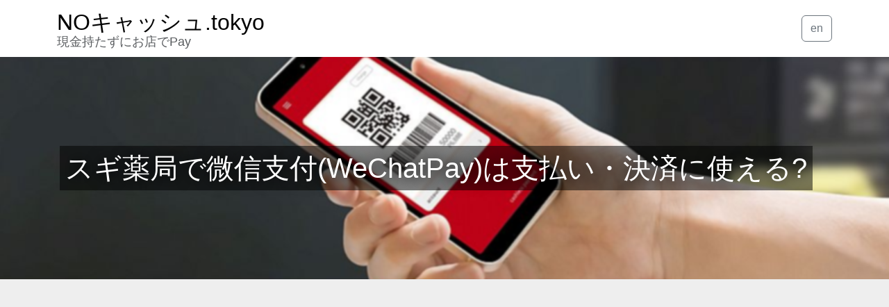

--- FILE ---
content_type: text/html;charset=UTF-8
request_url: https://nocash.tokyo/sugiyakkyoku/wechatpay/
body_size: 88618
content:
<!doctype html>
<html lang="ja">
<head prefix="og: http://ogp.me/ns# fb: http://ogp.me/ns/fb# article: http://ogp.me/ns/article#">
<meta charset="utf-8">
<meta name="viewport" content="width=device-width, initial-scale=1, shrink-to-fit=no"> 
<link rel="canonical" href="https://nocash.tokyo/sugiyakkyoku/wechatpay/" />

<link rel="preconnect dns-prefetch" href="//www.googletagmanager.com">
<link rel="preconnect dns-prefetch" href="//cdnjs.cloudflare.com">

<meta name="description" content="スギ薬局で微信支付(WeChatPay)は使える？スギ薬局で使えるキャッシュレス決済は?"/>

<meta property="og:title" content="スギ薬局で微信支付(WeChatPay)は支払い・決済に使える?" />
<meta property="og:type" content="article" />
<meta property="og:url" content="https://nocash.tokyo/sugiyakkyoku/wechatpay/" />
<meta property="og:image" content="https://nocash.tokyo/images/bkpay02.jpg" />
<meta property="og:description" content="スギ薬局で微信支付(WeChatPay)は使える？スギ薬局で使えるキャッシュレス決済は?" />


<meta name="twitter:card" content="summary_large_image" />
<meta name="twitter:site_name" content="NOキャッシュ.tokyo" />
<meta name="twitter:title" content="スギ薬局で微信支付(WeChatPay)は支払い・決済に使える?" />
<meta name="twitter:url" content="https://nocash.tokyo/sugiyakkyoku/wechatpay/" />
<meta name="twitter:description" content="スギ薬局で微信支付(WeChatPay)は使える？スギ薬局で使えるキャッシュレス決済は?" />
<meta name="twitter:image" content="https://nocash.tokyo/images/bkpay02.jpg" />

<meta name="thumbnail" content="https://nocash.tokyo/images/bkpay02.jpg" />

<link rel="icon" href="/favicon.svg" type="image/svg+xml">

<!-- Google Tag Manager -->
<script>(function(w,d,s,l,i){w[l]=w[l]||[];w[l].push({'gtm.start':
new Date().getTime(),event:'gtm.js'});var f=d.getElementsByTagName(s)[0],
j=d.createElement(s),dl=l!='dataLayer'?'&l='+l:'';j.async=true;j.src=
'https://www.googletagmanager.com/gtm.js?id='+i+dl;f.parentNode.insertBefore(j,f);
})(window,document,'script','dataLayer','GTM-KX3ZGG5');</script>
<!-- End Google Tag Manager -->
<style type="text/css">
@charset "UTF-8";/*!
 * Bootstrap v5.2.0-beta1 (https://getbootstrap.com/)
 * Copyright 2011-2022 The Bootstrap Authors
 * Copyright 2011-2022 Twitter, Inc.
 * Licensed under MIT (https://github.com/twbs/bootstrap/blob/main/LICENSE)
 */:root{--bs-blue:#0d6efd;--bs-indigo:#6610f2;--bs-purple:#6f42c1;--bs-pink:#d63384;--bs-red:#dc3545;--bs-orange:#fd7e14;--bs-yellow:#ffc107;--bs-green:#198754;--bs-teal:#20c997;--bs-cyan:#0dcaf0;--bs-black:#000;--bs-white:#fff;--bs-gray:#6c757d;--bs-gray-dark:#343a40;--bs-gray-100:#f8f9fa;--bs-gray-200:#e9ecef;--bs-gray-300:#dee2e6;--bs-gray-400:#ced4da;--bs-gray-500:#adb5bd;--bs-gray-600:#6c757d;--bs-gray-700:#495057;--bs-gray-800:#343a40;--bs-gray-900:#212529;--bs-primary:#0d6efd;--bs-secondary:#6c757d;--bs-success:#198754;--bs-info:#0dcaf0;--bs-warning:#ffc107;--bs-danger:#dc3545;--bs-light:#f8f9fa;--bs-dark:#212529;--bs-primary-rgb:13,110,253;--bs-secondary-rgb:108,117,125;--bs-success-rgb:25,135,84;--bs-info-rgb:13,202,240;--bs-warning-rgb:255,193,7;--bs-danger-rgb:220,53,69;--bs-light-rgb:248,249,250;--bs-dark-rgb:33,37,41;--bs-white-rgb:255,255,255;--bs-black-rgb:0,0,0;--bs-body-color-rgb:33,37,41;--bs-body-bg-rgb:255,255,255;--bs-font-sans-serif:system-ui,-apple-system,"Segoe UI",Roboto,"Helvetica Neue","Noto Sans","Liberation Sans",Arial,sans-serif,"Apple Color Emoji","Segoe UI Emoji","Segoe UI Symbol","Noto Color Emoji";--bs-font-monospace:SFMono-Regular,Menlo,Monaco,Consolas,"Liberation Mono","Courier New",monospace;--bs-gradient:linear-gradient(180deg, rgba(255, 255, 255, 0.15), rgba(255, 255, 255, 0));--bs-body-font-family:var(--bs-font-sans-serif);--bs-body-font-size:1rem;--bs-body-font-weight:400;--bs-body-line-height:1.5;--bs-body-color:#212529;--bs-body-bg:#fff;--bs-border-width:1px;--bs-border-style:solid;--bs-border-color:#dee2e6;--bs-border-color-translucent:rgba(0, 0, 0, 0.175);--bs-border-radius:0.375rem;--bs-border-radius-sm:0.25rem;--bs-border-radius-lg:0.5rem;--bs-border-radius-xl:1rem;--bs-border-radius-2xl:2rem;--bs-border-radius-pill:50rem;--bs-heading-color: ;--bs-link-color:#0d6efd;--bs-link-hover-color:#0a58ca;--bs-code-color:#d63384;--bs-highlight-bg:#fff3cd}*,::after,::before{box-sizing:border-box}@media (prefers-reduced-motion:no-preference){:root{scroll-behavior:smooth}}body{margin:0;font-family:var(--bs-body-font-family);font-size:var(--bs-body-font-size);font-weight:var(--bs-body-font-weight);line-height:var(--bs-body-line-height);color:var(--bs-body-color);text-align:var(--bs-body-text-align);background-color:var(--bs-body-bg);-webkit-text-size-adjust:100%;-webkit-tap-highlight-color:transparent}hr{margin:1rem 0;color:inherit;border:0;border-top:1px solid;opacity:.25}.h1,.h2,.h3,.h4,.h5,.h6,h1,h2,h3,h4,h5,h6{margin-top:0;margin-bottom:.5rem;font-weight:500;line-height:1.2;color:var(--bs-heading-color)}.h1,h1{font-size:calc(1.375rem + 1.5vw)}@media (min-width:1200px){.h1,h1{font-size:2.5rem}}.h2,h2{font-size:calc(1.325rem + .9vw)}@media (min-width:1200px){.h2,h2{font-size:2rem}}.h3,h3{font-size:calc(1.3rem + .6vw)}@media (min-width:1200px){.h3,h3{font-size:1.75rem}}.h4,h4{font-size:calc(1.275rem + .3vw)}@media (min-width:1200px){.h4,h4{font-size:1.5rem}}.h5,h5{font-size:1.25rem}.h6,h6{font-size:1rem}p{margin-top:0;margin-bottom:1rem}abbr[title]{-webkit-text-decoration:underline dotted;text-decoration:underline dotted;cursor:help;-webkit-text-decoration-skip-ink:none;text-decoration-skip-ink:none}address{margin-bottom:1rem;font-style:normal;line-height:inherit}ol,ul{padding-left:2rem}dl,ol,ul{margin-top:0;margin-bottom:1rem}ol ol,ol ul,ul ol,ul ul{margin-bottom:0}dt{font-weight:700}dd{margin-bottom:.5rem;margin-left:0}blockquote{margin:0 0 1rem}b,strong{font-weight:bolder}.small,small{font-size:.875em}.mark,mark{padding:.1875em;background-color:var(--bs-highlight-bg)}sub,sup{position:relative;font-size:.75em;line-height:0;vertical-align:baseline}sub{bottom:-.25em}sup{top:-.5em}a{color:var(--bs-link-color);text-decoration:underline}a:hover{color:var(--bs-link-hover-color)}a:not([href]):not([class]),a:not([href]):not([class]):hover{color:inherit;text-decoration:none}code,kbd,pre,samp{font-family:var(--bs-font-monospace);font-size:1em}pre{display:block;margin-top:0;margin-bottom:1rem;overflow:auto;font-size:.875em}pre code{font-size:inherit;color:inherit;word-break:normal}code{font-size:.875em;color:var(--bs-code-color);word-wrap:break-word}a>code{color:inherit}kbd{padding:.1875rem .375rem;font-size:.875em;color:var(--bs-body-bg);background-color:var(--bs-body-color);border-radius:.25rem}kbd kbd{padding:0;font-size:1em}figure{margin:0 0 1rem}img,svg{vertical-align:middle}table{caption-side:bottom;border-collapse:collapse}caption{padding-top:.5rem;padding-bottom:.5rem;color:rgba(var(--bs-body-color-rgb),.75);text-align:left}th{text-align:inherit;text-align:-webkit-match-parent}tbody,td,tfoot,th,thead,tr{border-color:inherit;border-style:solid;border-width:0}label{display:inline-block}button{border-radius:0}button:focus:not(:focus-visible){outline:0}button,input,optgroup,select,textarea{margin:0;font-family:inherit;font-size:inherit;line-height:inherit}button,select{text-transform:none}[role=button]{cursor:pointer}select{word-wrap:normal}select:disabled{opacity:1}[list]:not([type=date]):not([type=datetime-local]):not([type=month]):not([type=week]):not([type=time])::-webkit-calendar-picker-indicator{display:none!important}[type=button],[type=reset],[type=submit],button{-webkit-appearance:button}[type=button]:not(:disabled),[type=reset]:not(:disabled),[type=submit]:not(:disabled),button:not(:disabled){cursor:pointer}::-moz-focus-inner{padding:0;border-style:none}textarea{resize:vertical}fieldset{min-width:0;padding:0;margin:0;border:0}legend{float:left;width:100%;padding:0;margin-bottom:.5rem;font-size:calc(1.275rem + .3vw);line-height:inherit}@media (min-width:1200px){legend{font-size:1.5rem}}legend+*{clear:left}::-webkit-datetime-edit-day-field,::-webkit-datetime-edit-fields-wrapper,::-webkit-datetime-edit-hour-field,::-webkit-datetime-edit-minute,::-webkit-datetime-edit-month-field,::-webkit-datetime-edit-text,::-webkit-datetime-edit-year-field{padding:0}::-webkit-inner-spin-button{height:auto}[type=search]{outline-offset:-2px;-webkit-appearance:textfield}::-webkit-search-decoration{-webkit-appearance:none}::-webkit-color-swatch-wrapper{padding:0}::-webkit-file-upload-button{font:inherit;-webkit-appearance:button}::file-selector-button{font:inherit;-webkit-appearance:button}output{display:inline-block}iframe{border:0}summary{display:list-item;cursor:pointer}progress{vertical-align:baseline}[hidden]{display:none!important}.lead{font-size:1.25rem;font-weight:300}.display-1{font-size:calc(1.625rem + 4.5vw);font-weight:300;line-height:1.2}@media (min-width:1200px){.display-1{font-size:5rem}}.display-2{font-size:calc(1.575rem + 3.9vw);font-weight:300;line-height:1.2}@media (min-width:1200px){.display-2{font-size:4.5rem}}.display-3{font-size:calc(1.525rem + 3.3vw);font-weight:300;line-height:1.2}@media (min-width:1200px){.display-3{font-size:4rem}}.display-4{font-size:calc(1.475rem + 2.7vw);font-weight:300;line-height:1.2}@media (min-width:1200px){.display-4{font-size:3.5rem}}.display-5{font-size:calc(1.425rem + 2.1vw);font-weight:300;line-height:1.2}@media (min-width:1200px){.display-5{font-size:3rem}}.display-6{font-size:calc(1.375rem + 1.5vw);font-weight:300;line-height:1.2}@media (min-width:1200px){.display-6{font-size:2.5rem}}.list-unstyled{padding-left:0;list-style:none}.list-inline{padding-left:0;list-style:none}.list-inline-item{display:inline-block}.list-inline-item:not(:last-child){margin-right:.5rem}.initialism{font-size:.875em;text-transform:uppercase}.blockquote{margin-bottom:1rem;font-size:1.25rem}.blockquote>:last-child{margin-bottom:0}.blockquote-footer{margin-top:-1rem;margin-bottom:1rem;font-size:.875em;color:#6c757d}.blockquote-footer::before{content:"— "}.img-fluid{max-width:100%;height:auto}.img-thumbnail{padding:.25rem;background-color:#fff;border:1px solid var(--bs-border-color);border-radius:.375rem;max-width:100%;height:auto}.figure{display:inline-block}.figure-img{margin-bottom:.5rem;line-height:1}.figure-caption{font-size:.875em;color:#6c757d}.container,.container-fluid,.container-lg,.container-md,.container-sm,.container-xl,.container-xxl{--bs-gutter-x:1.5rem;--bs-gutter-y:0;width:100%;padding-right:calc(var(--bs-gutter-x) * .5);padding-left:calc(var(--bs-gutter-x) * .5);margin-right:auto;margin-left:auto}@media (min-width:576px){.container,.container-sm{max-width:540px}}@media (min-width:768px){.container,.container-md,.container-sm{max-width:720px}}@media (min-width:992px){.container,.container-lg,.container-md,.container-sm{max-width:960px}}@media (min-width:1200px){.container,.container-lg,.container-md,.container-sm,.container-xl{max-width:1140px}}@media (min-width:1400px){.container,.container-lg,.container-md,.container-sm,.container-xl,.container-xxl{max-width:1320px}}.row{--bs-gutter-x:1.5rem;--bs-gutter-y:0;display:flex;flex-wrap:wrap;margin-top:calc(-1 * var(--bs-gutter-y));margin-right:calc(-.5 * var(--bs-gutter-x));margin-left:calc(-.5 * var(--bs-gutter-x))}.row>*{flex-shrink:0;width:100%;max-width:100%;padding-right:calc(var(--bs-gutter-x) * .5);padding-left:calc(var(--bs-gutter-x) * .5);margin-top:var(--bs-gutter-y)}.col{flex:1 0 0%}.row-cols-auto>*{flex:0 0 auto;width:auto}.row-cols-1>*{flex:0 0 auto;width:100%}.row-cols-2>*{flex:0 0 auto;width:50%}.row-cols-3>*{flex:0 0 auto;width:33.3333333333%}.row-cols-4>*{flex:0 0 auto;width:25%}.row-cols-5>*{flex:0 0 auto;width:20%}.row-cols-6>*{flex:0 0 auto;width:16.6666666667%}.col-auto{flex:0 0 auto;width:auto}.col-1{flex:0 0 auto;width:8.33333333%}.col-2{flex:0 0 auto;width:16.66666667%}.col-3{flex:0 0 auto;width:25%}.col-4{flex:0 0 auto;width:33.33333333%}.col-5{flex:0 0 auto;width:41.66666667%}.col-6{flex:0 0 auto;width:50%}.col-7{flex:0 0 auto;width:58.33333333%}.col-8{flex:0 0 auto;width:66.66666667%}.col-9{flex:0 0 auto;width:75%}.col-10{flex:0 0 auto;width:83.33333333%}.col-11{flex:0 0 auto;width:91.66666667%}.col-12{flex:0 0 auto;width:100%}.offset-1{margin-left:8.33333333%}.offset-2{margin-left:16.66666667%}.offset-3{margin-left:25%}.offset-4{margin-left:33.33333333%}.offset-5{margin-left:41.66666667%}.offset-6{margin-left:50%}.offset-7{margin-left:58.33333333%}.offset-8{margin-left:66.66666667%}.offset-9{margin-left:75%}.offset-10{margin-left:83.33333333%}.offset-11{margin-left:91.66666667%}.g-0,.gx-0{--bs-gutter-x:0}.g-0,.gy-0{--bs-gutter-y:0}.g-1,.gx-1{--bs-gutter-x:0.25rem}.g-1,.gy-1{--bs-gutter-y:0.25rem}.g-2,.gx-2{--bs-gutter-x:0.5rem}.g-2,.gy-2{--bs-gutter-y:0.5rem}.g-3,.gx-3{--bs-gutter-x:1rem}.g-3,.gy-3{--bs-gutter-y:1rem}.g-4,.gx-4{--bs-gutter-x:1.5rem}.g-4,.gy-4{--bs-gutter-y:1.5rem}.g-5,.gx-5{--bs-gutter-x:3rem}.g-5,.gy-5{--bs-gutter-y:3rem}@media (min-width:576px){.col-sm{flex:1 0 0%}.row-cols-sm-auto>*{flex:0 0 auto;width:auto}.row-cols-sm-1>*{flex:0 0 auto;width:100%}.row-cols-sm-2>*{flex:0 0 auto;width:50%}.row-cols-sm-3>*{flex:0 0 auto;width:33.3333333333%}.row-cols-sm-4>*{flex:0 0 auto;width:25%}.row-cols-sm-5>*{flex:0 0 auto;width:20%}.row-cols-sm-6>*{flex:0 0 auto;width:16.6666666667%}.col-sm-auto{flex:0 0 auto;width:auto}.col-sm-1{flex:0 0 auto;width:8.33333333%}.col-sm-2{flex:0 0 auto;width:16.66666667%}.col-sm-3{flex:0 0 auto;width:25%}.col-sm-4{flex:0 0 auto;width:33.33333333%}.col-sm-5{flex:0 0 auto;width:41.66666667%}.col-sm-6{flex:0 0 auto;width:50%}.col-sm-7{flex:0 0 auto;width:58.33333333%}.col-sm-8{flex:0 0 auto;width:66.66666667%}.col-sm-9{flex:0 0 auto;width:75%}.col-sm-10{flex:0 0 auto;width:83.33333333%}.col-sm-11{flex:0 0 auto;width:91.66666667%}.col-sm-12{flex:0 0 auto;width:100%}.offset-sm-0{margin-left:0}.offset-sm-1{margin-left:8.33333333%}.offset-sm-2{margin-left:16.66666667%}.offset-sm-3{margin-left:25%}.offset-sm-4{margin-left:33.33333333%}.offset-sm-5{margin-left:41.66666667%}.offset-sm-6{margin-left:50%}.offset-sm-7{margin-left:58.33333333%}.offset-sm-8{margin-left:66.66666667%}.offset-sm-9{margin-left:75%}.offset-sm-10{margin-left:83.33333333%}.offset-sm-11{margin-left:91.66666667%}.g-sm-0,.gx-sm-0{--bs-gutter-x:0}.g-sm-0,.gy-sm-0{--bs-gutter-y:0}.g-sm-1,.gx-sm-1{--bs-gutter-x:0.25rem}.g-sm-1,.gy-sm-1{--bs-gutter-y:0.25rem}.g-sm-2,.gx-sm-2{--bs-gutter-x:0.5rem}.g-sm-2,.gy-sm-2{--bs-gutter-y:0.5rem}.g-sm-3,.gx-sm-3{--bs-gutter-x:1rem}.g-sm-3,.gy-sm-3{--bs-gutter-y:1rem}.g-sm-4,.gx-sm-4{--bs-gutter-x:1.5rem}.g-sm-4,.gy-sm-4{--bs-gutter-y:1.5rem}.g-sm-5,.gx-sm-5{--bs-gutter-x:3rem}.g-sm-5,.gy-sm-5{--bs-gutter-y:3rem}}@media (min-width:768px){.col-md{flex:1 0 0%}.row-cols-md-auto>*{flex:0 0 auto;width:auto}.row-cols-md-1>*{flex:0 0 auto;width:100%}.row-cols-md-2>*{flex:0 0 auto;width:50%}.row-cols-md-3>*{flex:0 0 auto;width:33.3333333333%}.row-cols-md-4>*{flex:0 0 auto;width:25%}.row-cols-md-5>*{flex:0 0 auto;width:20%}.row-cols-md-6>*{flex:0 0 auto;width:16.6666666667%}.col-md-auto{flex:0 0 auto;width:auto}.col-md-1{flex:0 0 auto;width:8.33333333%}.col-md-2{flex:0 0 auto;width:16.66666667%}.col-md-3{flex:0 0 auto;width:25%}.col-md-4{flex:0 0 auto;width:33.33333333%}.col-md-5{flex:0 0 auto;width:41.66666667%}.col-md-6{flex:0 0 auto;width:50%}.col-md-7{flex:0 0 auto;width:58.33333333%}.col-md-8{flex:0 0 auto;width:66.66666667%}.col-md-9{flex:0 0 auto;width:75%}.col-md-10{flex:0 0 auto;width:83.33333333%}.col-md-11{flex:0 0 auto;width:91.66666667%}.col-md-12{flex:0 0 auto;width:100%}.offset-md-0{margin-left:0}.offset-md-1{margin-left:8.33333333%}.offset-md-2{margin-left:16.66666667%}.offset-md-3{margin-left:25%}.offset-md-4{margin-left:33.33333333%}.offset-md-5{margin-left:41.66666667%}.offset-md-6{margin-left:50%}.offset-md-7{margin-left:58.33333333%}.offset-md-8{margin-left:66.66666667%}.offset-md-9{margin-left:75%}.offset-md-10{margin-left:83.33333333%}.offset-md-11{margin-left:91.66666667%}.g-md-0,.gx-md-0{--bs-gutter-x:0}.g-md-0,.gy-md-0{--bs-gutter-y:0}.g-md-1,.gx-md-1{--bs-gutter-x:0.25rem}.g-md-1,.gy-md-1{--bs-gutter-y:0.25rem}.g-md-2,.gx-md-2{--bs-gutter-x:0.5rem}.g-md-2,.gy-md-2{--bs-gutter-y:0.5rem}.g-md-3,.gx-md-3{--bs-gutter-x:1rem}.g-md-3,.gy-md-3{--bs-gutter-y:1rem}.g-md-4,.gx-md-4{--bs-gutter-x:1.5rem}.g-md-4,.gy-md-4{--bs-gutter-y:1.5rem}.g-md-5,.gx-md-5{--bs-gutter-x:3rem}.g-md-5,.gy-md-5{--bs-gutter-y:3rem}}@media (min-width:992px){.col-lg{flex:1 0 0%}.row-cols-lg-auto>*{flex:0 0 auto;width:auto}.row-cols-lg-1>*{flex:0 0 auto;width:100%}.row-cols-lg-2>*{flex:0 0 auto;width:50%}.row-cols-lg-3>*{flex:0 0 auto;width:33.3333333333%}.row-cols-lg-4>*{flex:0 0 auto;width:25%}.row-cols-lg-5>*{flex:0 0 auto;width:20%}.row-cols-lg-6>*{flex:0 0 auto;width:16.6666666667%}.col-lg-auto{flex:0 0 auto;width:auto}.col-lg-1{flex:0 0 auto;width:8.33333333%}.col-lg-2{flex:0 0 auto;width:16.66666667%}.col-lg-3{flex:0 0 auto;width:25%}.col-lg-4{flex:0 0 auto;width:33.33333333%}.col-lg-5{flex:0 0 auto;width:41.66666667%}.col-lg-6{flex:0 0 auto;width:50%}.col-lg-7{flex:0 0 auto;width:58.33333333%}.col-lg-8{flex:0 0 auto;width:66.66666667%}.col-lg-9{flex:0 0 auto;width:75%}.col-lg-10{flex:0 0 auto;width:83.33333333%}.col-lg-11{flex:0 0 auto;width:91.66666667%}.col-lg-12{flex:0 0 auto;width:100%}.offset-lg-0{margin-left:0}.offset-lg-1{margin-left:8.33333333%}.offset-lg-2{margin-left:16.66666667%}.offset-lg-3{margin-left:25%}.offset-lg-4{margin-left:33.33333333%}.offset-lg-5{margin-left:41.66666667%}.offset-lg-6{margin-left:50%}.offset-lg-7{margin-left:58.33333333%}.offset-lg-8{margin-left:66.66666667%}.offset-lg-9{margin-left:75%}.offset-lg-10{margin-left:83.33333333%}.offset-lg-11{margin-left:91.66666667%}.g-lg-0,.gx-lg-0{--bs-gutter-x:0}.g-lg-0,.gy-lg-0{--bs-gutter-y:0}.g-lg-1,.gx-lg-1{--bs-gutter-x:0.25rem}.g-lg-1,.gy-lg-1{--bs-gutter-y:0.25rem}.g-lg-2,.gx-lg-2{--bs-gutter-x:0.5rem}.g-lg-2,.gy-lg-2{--bs-gutter-y:0.5rem}.g-lg-3,.gx-lg-3{--bs-gutter-x:1rem}.g-lg-3,.gy-lg-3{--bs-gutter-y:1rem}.g-lg-4,.gx-lg-4{--bs-gutter-x:1.5rem}.g-lg-4,.gy-lg-4{--bs-gutter-y:1.5rem}.g-lg-5,.gx-lg-5{--bs-gutter-x:3rem}.g-lg-5,.gy-lg-5{--bs-gutter-y:3rem}}@media (min-width:1200px){.col-xl{flex:1 0 0%}.row-cols-xl-auto>*{flex:0 0 auto;width:auto}.row-cols-xl-1>*{flex:0 0 auto;width:100%}.row-cols-xl-2>*{flex:0 0 auto;width:50%}.row-cols-xl-3>*{flex:0 0 auto;width:33.3333333333%}.row-cols-xl-4>*{flex:0 0 auto;width:25%}.row-cols-xl-5>*{flex:0 0 auto;width:20%}.row-cols-xl-6>*{flex:0 0 auto;width:16.6666666667%}.col-xl-auto{flex:0 0 auto;width:auto}.col-xl-1{flex:0 0 auto;width:8.33333333%}.col-xl-2{flex:0 0 auto;width:16.66666667%}.col-xl-3{flex:0 0 auto;width:25%}.col-xl-4{flex:0 0 auto;width:33.33333333%}.col-xl-5{flex:0 0 auto;width:41.66666667%}.col-xl-6{flex:0 0 auto;width:50%}.col-xl-7{flex:0 0 auto;width:58.33333333%}.col-xl-8{flex:0 0 auto;width:66.66666667%}.col-xl-9{flex:0 0 auto;width:75%}.col-xl-10{flex:0 0 auto;width:83.33333333%}.col-xl-11{flex:0 0 auto;width:91.66666667%}.col-xl-12{flex:0 0 auto;width:100%}.offset-xl-0{margin-left:0}.offset-xl-1{margin-left:8.33333333%}.offset-xl-2{margin-left:16.66666667%}.offset-xl-3{margin-left:25%}.offset-xl-4{margin-left:33.33333333%}.offset-xl-5{margin-left:41.66666667%}.offset-xl-6{margin-left:50%}.offset-xl-7{margin-left:58.33333333%}.offset-xl-8{margin-left:66.66666667%}.offset-xl-9{margin-left:75%}.offset-xl-10{margin-left:83.33333333%}.offset-xl-11{margin-left:91.66666667%}.g-xl-0,.gx-xl-0{--bs-gutter-x:0}.g-xl-0,.gy-xl-0{--bs-gutter-y:0}.g-xl-1,.gx-xl-1{--bs-gutter-x:0.25rem}.g-xl-1,.gy-xl-1{--bs-gutter-y:0.25rem}.g-xl-2,.gx-xl-2{--bs-gutter-x:0.5rem}.g-xl-2,.gy-xl-2{--bs-gutter-y:0.5rem}.g-xl-3,.gx-xl-3{--bs-gutter-x:1rem}.g-xl-3,.gy-xl-3{--bs-gutter-y:1rem}.g-xl-4,.gx-xl-4{--bs-gutter-x:1.5rem}.g-xl-4,.gy-xl-4{--bs-gutter-y:1.5rem}.g-xl-5,.gx-xl-5{--bs-gutter-x:3rem}.g-xl-5,.gy-xl-5{--bs-gutter-y:3rem}}@media (min-width:1400px){.col-xxl{flex:1 0 0%}.row-cols-xxl-auto>*{flex:0 0 auto;width:auto}.row-cols-xxl-1>*{flex:0 0 auto;width:100%}.row-cols-xxl-2>*{flex:0 0 auto;width:50%}.row-cols-xxl-3>*{flex:0 0 auto;width:33.3333333333%}.row-cols-xxl-4>*{flex:0 0 auto;width:25%}.row-cols-xxl-5>*{flex:0 0 auto;width:20%}.row-cols-xxl-6>*{flex:0 0 auto;width:16.6666666667%}.col-xxl-auto{flex:0 0 auto;width:auto}.col-xxl-1{flex:0 0 auto;width:8.33333333%}.col-xxl-2{flex:0 0 auto;width:16.66666667%}.col-xxl-3{flex:0 0 auto;width:25%}.col-xxl-4{flex:0 0 auto;width:33.33333333%}.col-xxl-5{flex:0 0 auto;width:41.66666667%}.col-xxl-6{flex:0 0 auto;width:50%}.col-xxl-7{flex:0 0 auto;width:58.33333333%}.col-xxl-8{flex:0 0 auto;width:66.66666667%}.col-xxl-9{flex:0 0 auto;width:75%}.col-xxl-10{flex:0 0 auto;width:83.33333333%}.col-xxl-11{flex:0 0 auto;width:91.66666667%}.col-xxl-12{flex:0 0 auto;width:100%}.offset-xxl-0{margin-left:0}.offset-xxl-1{margin-left:8.33333333%}.offset-xxl-2{margin-left:16.66666667%}.offset-xxl-3{margin-left:25%}.offset-xxl-4{margin-left:33.33333333%}.offset-xxl-5{margin-left:41.66666667%}.offset-xxl-6{margin-left:50%}.offset-xxl-7{margin-left:58.33333333%}.offset-xxl-8{margin-left:66.66666667%}.offset-xxl-9{margin-left:75%}.offset-xxl-10{margin-left:83.33333333%}.offset-xxl-11{margin-left:91.66666667%}.g-xxl-0,.gx-xxl-0{--bs-gutter-x:0}.g-xxl-0,.gy-xxl-0{--bs-gutter-y:0}.g-xxl-1,.gx-xxl-1{--bs-gutter-x:0.25rem}.g-xxl-1,.gy-xxl-1{--bs-gutter-y:0.25rem}.g-xxl-2,.gx-xxl-2{--bs-gutter-x:0.5rem}.g-xxl-2,.gy-xxl-2{--bs-gutter-y:0.5rem}.g-xxl-3,.gx-xxl-3{--bs-gutter-x:1rem}.g-xxl-3,.gy-xxl-3{--bs-gutter-y:1rem}.g-xxl-4,.gx-xxl-4{--bs-gutter-x:1.5rem}.g-xxl-4,.gy-xxl-4{--bs-gutter-y:1.5rem}.g-xxl-5,.gx-xxl-5{--bs-gutter-x:3rem}.g-xxl-5,.gy-xxl-5{--bs-gutter-y:3rem}}.table{--bs-table-color:var(--bs-body-color);--bs-table-bg:transparent;--bs-table-border-color:var(--bs-border-color);--bs-table-accent-bg:transparent;--bs-table-striped-color:var(--bs-body-color);--bs-table-striped-bg:rgba(0, 0, 0, 0.05);--bs-table-active-color:var(--bs-body-color);--bs-table-active-bg:rgba(0, 0, 0, 0.1);--bs-table-hover-color:var(--bs-body-color);--bs-table-hover-bg:rgba(0, 0, 0, 0.075);width:100%;margin-bottom:1rem;color:var(--bs-table-color);vertical-align:top;border-color:var(--bs-table-border-color)}.table>:not(caption)>*>*{padding:.5rem .5rem;background-color:var(--bs-table-bg);border-bottom-width:1px;box-shadow:inset 0 0 0 9999px var(--bs-table-accent-bg)}.table>tbody{vertical-align:inherit}.table>thead{vertical-align:bottom}.table-group-divider{border-top:2px solid currentcolor}.caption-top{caption-side:top}.table-sm>:not(caption)>*>*{padding:.25rem .25rem}.table-bordered>:not(caption)>*{border-width:1px 0}.table-bordered>:not(caption)>*>*{border-width:0 1px}.table-borderless>:not(caption)>*>*{border-bottom-width:0}.table-borderless>:not(:first-child){border-top-width:0}.table-striped>tbody>tr:nth-of-type(odd)>*{--bs-table-accent-bg:var(--bs-table-striped-bg);color:var(--bs-table-striped-color)}.table-striped-columns>:not(caption)>tr>:nth-child(2n){--bs-table-accent-bg:var(--bs-table-striped-bg);color:var(--bs-table-striped-color)}.table-active{--bs-table-accent-bg:var(--bs-table-active-bg);color:var(--bs-table-active-color)}.table-hover>tbody>tr:hover>*{--bs-table-accent-bg:var(--bs-table-hover-bg);color:var(--bs-table-hover-color)}.table-primary{--bs-table-color:#000;--bs-table-bg:#cfe2ff;--bs-table-border-color:#bacbe6;--bs-table-striped-bg:#c5d7f2;--bs-table-striped-color:#000;--bs-table-active-bg:#bacbe6;--bs-table-active-color:#000;--bs-table-hover-bg:#bfd1ec;--bs-table-hover-color:#000;color:var(--bs-table-color);border-color:var(--bs-table-border-color)}.table-secondary{--bs-table-color:#000;--bs-table-bg:#e2e3e5;--bs-table-border-color:#cbccce;--bs-table-striped-bg:#d7d8da;--bs-table-striped-color:#000;--bs-table-active-bg:#cbccce;--bs-table-active-color:#000;--bs-table-hover-bg:#d1d2d4;--bs-table-hover-color:#000;color:var(--bs-table-color);border-color:var(--bs-table-border-color)}.table-success{--bs-table-color:#000;--bs-table-bg:#d1e7dd;--bs-table-border-color:#bcd0c7;--bs-table-striped-bg:#c7dbd2;--bs-table-striped-color:#000;--bs-table-active-bg:#bcd0c7;--bs-table-active-color:#000;--bs-table-hover-bg:#c1d6cc;--bs-table-hover-color:#000;color:var(--bs-table-color);border-color:var(--bs-table-border-color)}.table-info{--bs-table-color:#000;--bs-table-bg:#cff4fc;--bs-table-border-color:#badce3;--bs-table-striped-bg:#c5e8ef;--bs-table-striped-color:#000;--bs-table-active-bg:#badce3;--bs-table-active-color:#000;--bs-table-hover-bg:#bfe2e9;--bs-table-hover-color:#000;color:var(--bs-table-color);border-color:var(--bs-table-border-color)}.table-warning{--bs-table-color:#000;--bs-table-bg:#fff3cd;--bs-table-border-color:#e6dbb9;--bs-table-striped-bg:#f2e7c3;--bs-table-striped-color:#000;--bs-table-active-bg:#e6dbb9;--bs-table-active-color:#000;--bs-table-hover-bg:#ece1be;--bs-table-hover-color:#000;color:var(--bs-table-color);border-color:var(--bs-table-border-color)}.table-danger{--bs-table-color:#000;--bs-table-bg:#f8d7da;--bs-table-border-color:#dfc2c4;--bs-table-striped-bg:#eccccf;--bs-table-striped-color:#000;--bs-table-active-bg:#dfc2c4;--bs-table-active-color:#000;--bs-table-hover-bg:#e5c7ca;--bs-table-hover-color:#000;color:var(--bs-table-color);border-color:var(--bs-table-border-color)}.table-light{--bs-table-color:#000;--bs-table-bg:#f8f9fa;--bs-table-border-color:#dfe0e1;--bs-table-striped-bg:#ecedee;--bs-table-striped-color:#000;--bs-table-active-bg:#dfe0e1;--bs-table-active-color:#000;--bs-table-hover-bg:#e5e6e7;--bs-table-hover-color:#000;color:var(--bs-table-color);border-color:var(--bs-table-border-color)}.table-dark{--bs-table-color:#fff;--bs-table-bg:#212529;--bs-table-border-color:#373b3e;--bs-table-striped-bg:#2c3034;--bs-table-striped-color:#fff;--bs-table-active-bg:#373b3e;--bs-table-active-color:#fff;--bs-table-hover-bg:#323539;--bs-table-hover-color:#fff;color:var(--bs-table-color);border-color:var(--bs-table-border-color)}.table-responsive{overflow-x:auto;-webkit-overflow-scrolling:touch}@media (max-width:575.98px){.table-responsive-sm{overflow-x:auto;-webkit-overflow-scrolling:touch}}@media (max-width:767.98px){.table-responsive-md{overflow-x:auto;-webkit-overflow-scrolling:touch}}@media (max-width:991.98px){.table-responsive-lg{overflow-x:auto;-webkit-overflow-scrolling:touch}}@media (max-width:1199.98px){.table-responsive-xl{overflow-x:auto;-webkit-overflow-scrolling:touch}}@media (max-width:1399.98px){.table-responsive-xxl{overflow-x:auto;-webkit-overflow-scrolling:touch}}.form-label{margin-bottom:.5rem}.col-form-label{padding-top:calc(.375rem + 1px);padding-bottom:calc(.375rem + 1px);margin-bottom:0;font-size:inherit;line-height:1.5}.col-form-label-lg{padding-top:calc(.5rem + 1px);padding-bottom:calc(.5rem + 1px);font-size:1.25rem}.col-form-label-sm{padding-top:calc(.25rem + 1px);padding-bottom:calc(.25rem + 1px);font-size:.875rem}.form-text{margin-top:.25rem;font-size:.875em;color:rgba(var(--bs-body-color-rgb),.75)}.form-control{display:block;width:100%;padding:.375rem .75rem;font-size:1rem;font-weight:400;line-height:1.5;color:#212529;background-color:#fff;background-clip:padding-box;border:1px solid #ced4da;-webkit-appearance:none;-moz-appearance:none;appearance:none;border-radius:.375rem;transition:border-color .15s ease-in-out,box-shadow .15s ease-in-out}@media (prefers-reduced-motion:reduce){.form-control{transition:none}}.form-control[type=file]{overflow:hidden}.form-control[type=file]:not(:disabled):not([readonly]){cursor:pointer}.form-control:focus{color:#212529;background-color:#fff;border-color:#86b7fe;outline:0;box-shadow:0 0 0 .25rem rgba(13,110,253,.25)}.form-control::-webkit-date-and-time-value{height:1.5em}.form-control::-moz-placeholder{color:#6c757d;opacity:1}.form-control::placeholder{color:#6c757d;opacity:1}.form-control:disabled,.form-control[readonly]{background-color:#e9ecef;opacity:1}.form-control::-webkit-file-upload-button{padding:.375rem .75rem;margin:-.375rem -.75rem;-webkit-margin-end:.75rem;margin-inline-end:.75rem;color:#212529;background-color:#e9ecef;pointer-events:none;border-color:inherit;border-style:solid;border-width:0;border-inline-end-width:1px;border-radius:0;-webkit-transition:color .15s ease-in-out,background-color .15s ease-in-out,border-color .15s ease-in-out,box-shadow .15s ease-in-out;transition:color .15s ease-in-out,background-color .15s ease-in-out,border-color .15s ease-in-out,box-shadow .15s ease-in-out}.form-control::file-selector-button{padding:.375rem .75rem;margin:-.375rem -.75rem;-webkit-margin-end:.75rem;margin-inline-end:.75rem;color:#212529;background-color:#e9ecef;pointer-events:none;border-color:inherit;border-style:solid;border-width:0;border-inline-end-width:1px;border-radius:0;transition:color .15s ease-in-out,background-color .15s ease-in-out,border-color .15s ease-in-out,box-shadow .15s ease-in-out}@media (prefers-reduced-motion:reduce){.form-control::-webkit-file-upload-button{-webkit-transition:none;transition:none}.form-control::file-selector-button{transition:none}}.form-control:hover:not(:disabled):not([readonly])::-webkit-file-upload-button{background-color:#dde0e3}.form-control:hover:not(:disabled):not([readonly])::file-selector-button{background-color:#dde0e3}.form-control-plaintext{display:block;width:100%;padding:.375rem 0;margin-bottom:0;line-height:1.5;color:#212529;background-color:transparent;border:solid transparent;border-width:1px 0}.form-control-plaintext.form-control-lg,.form-control-plaintext.form-control-sm{padding-right:0;padding-left:0}.form-control-sm{min-height:calc(1.5em + .5rem + 2px);padding:.25rem .5rem;font-size:.875rem;border-radius:.25rem}.form-control-sm::-webkit-file-upload-button{padding:.25rem .5rem;margin:-.25rem -.5rem;-webkit-margin-end:.5rem;margin-inline-end:.5rem}.form-control-sm::file-selector-button{padding:.25rem .5rem;margin:-.25rem -.5rem;-webkit-margin-end:.5rem;margin-inline-end:.5rem}.form-control-lg{min-height:calc(1.5em + 1rem + 2px);padding:.5rem 1rem;font-size:1.25rem;border-radius:.5rem}.form-control-lg::-webkit-file-upload-button{padding:.5rem 1rem;margin:-.5rem -1rem;-webkit-margin-end:1rem;margin-inline-end:1rem}.form-control-lg::file-selector-button{padding:.5rem 1rem;margin:-.5rem -1rem;-webkit-margin-end:1rem;margin-inline-end:1rem}textarea.form-control{min-height:calc(1.5em + .75rem + 2px)}textarea.form-control-sm{min-height:calc(1.5em + .5rem + 2px)}textarea.form-control-lg{min-height:calc(1.5em + 1rem + 2px)}.form-control-color{width:3rem;height:auto;padding:.375rem}.form-control-color:not(:disabled):not([readonly]){cursor:pointer}.form-control-color::-moz-color-swatch{height:1.5em;border-radius:.375rem}.form-control-color::-webkit-color-swatch{height:1.5em;border-radius:.375rem}.form-select{display:block;width:100%;padding:.375rem 2.25rem .375rem .75rem;-moz-padding-start:calc(0.75rem - 3px);font-size:1rem;font-weight:400;line-height:1.5;color:#212529;background-color:#fff;background-image:url("data:image/svg+xml,%3csvg xmlns='http://www.w3.org/2000/svg' viewBox='0 0 16 16'%3e%3cpath fill='none' stroke='%23343a40' stroke-linecap='round' stroke-linejoin='round' stroke-width='2' d='m2 5 6 6 6-6'/%3e%3c/svg%3e");background-repeat:no-repeat;background-position:right .75rem center;background-size:16px 12px;border:1px solid #ced4da;border-radius:.375rem;transition:border-color .15s ease-in-out,box-shadow .15s ease-in-out;-webkit-appearance:none;-moz-appearance:none;appearance:none}@media (prefers-reduced-motion:reduce){.form-select{transition:none}}.form-select:focus{border-color:#86b7fe;outline:0;box-shadow:0 0 0 .25rem rgba(13,110,253,.25)}.form-select[multiple],.form-select[size]:not([size="1"]){padding-right:.75rem;background-image:none}.form-select:disabled{background-color:#e9ecef}.form-select:-moz-focusring{color:transparent;text-shadow:0 0 0 #212529}.form-select-sm{padding-top:.25rem;padding-bottom:.25rem;padding-left:.5rem;font-size:.875rem;border-radius:.25rem}.form-select-lg{padding-top:.5rem;padding-bottom:.5rem;padding-left:1rem;font-size:1.25rem;border-radius:.5rem}.form-check{display:block;min-height:1.5rem;padding-left:1.5em;margin-bottom:.125rem}.form-check .form-check-input{float:left;margin-left:-1.5em}.form-check-reverse{padding-right:1.5em;padding-left:0;text-align:right}.form-check-reverse .form-check-input{float:right;margin-right:-1.5em;margin-left:0}.form-check-input{width:1em;height:1em;margin-top:.25em;vertical-align:top;background-color:#fff;background-repeat:no-repeat;background-position:center;background-size:contain;border:1px solid rgba(0,0,0,.25);-webkit-appearance:none;-moz-appearance:none;appearance:none;-webkit-print-color-adjust:exact;color-adjust:exact;print-color-adjust:exact}.form-check-input[type=checkbox]{border-radius:.25em}.form-check-input[type=radio]{border-radius:50%}.form-check-input:active{filter:brightness(90%)}.form-check-input:focus{border-color:#86b7fe;outline:0;box-shadow:0 0 0 .25rem rgba(13,110,253,.25)}.form-check-input:checked{background-color:#0d6efd;border-color:#0d6efd}.form-check-input:checked[type=checkbox]{background-image:url("data:image/svg+xml,%3csvg xmlns='http://www.w3.org/2000/svg' viewBox='0 0 20 20'%3e%3cpath fill='none' stroke='%23fff' stroke-linecap='round' stroke-linejoin='round' stroke-width='3' d='m6 10 3 3 6-6'/%3e%3c/svg%3e")}.form-check-input:checked[type=radio]{background-image:url("data:image/svg+xml,%3csvg xmlns='http://www.w3.org/2000/svg' viewBox='-4 -4 8 8'%3e%3ccircle r='2' fill='%23fff'/%3e%3c/svg%3e")}.form-check-input[type=checkbox]:indeterminate{background-color:#0d6efd;border-color:#0d6efd;background-image:url("data:image/svg+xml,%3csvg xmlns='http://www.w3.org/2000/svg' viewBox='0 0 20 20'%3e%3cpath fill='none' stroke='%23fff' stroke-linecap='round' stroke-linejoin='round' stroke-width='3' d='M6 10h8'/%3e%3c/svg%3e")}.form-check-input:disabled{pointer-events:none;filter:none;opacity:.5}.form-check-input:disabled~.form-check-label,.form-check-input[disabled]~.form-check-label{cursor:default;opacity:.5}.form-switch{padding-left:2.5em}.form-switch .form-check-input{width:2em;margin-left:-2.5em;background-image:url("data:image/svg+xml,%3csvg xmlns='http://www.w3.org/2000/svg' viewBox='-4 -4 8 8'%3e%3ccircle r='3' fill='rgba%280, 0, 0, 0.25%29'/%3e%3c/svg%3e");background-position:left center;border-radius:2em;transition:background-position .15s ease-in-out}@media (prefers-reduced-motion:reduce){.form-switch .form-check-input{transition:none}}.form-switch .form-check-input:focus{background-image:url("data:image/svg+xml,%3csvg xmlns='http://www.w3.org/2000/svg' viewBox='-4 -4 8 8'%3e%3ccircle r='3' fill='%2386b7fe'/%3e%3c/svg%3e")}.form-switch .form-check-input:checked{background-position:right center;background-image:url("data:image/svg+xml,%3csvg xmlns='http://www.w3.org/2000/svg' viewBox='-4 -4 8 8'%3e%3ccircle r='3' fill='%23fff'/%3e%3c/svg%3e")}.form-switch.form-check-reverse{padding-right:2.5em;padding-left:0}.form-switch.form-check-reverse .form-check-input{margin-right:-2.5em;margin-left:0}.form-check-inline{display:inline-block;margin-right:1rem}.btn-check{position:absolute;clip:rect(0,0,0,0);pointer-events:none}.btn-check:disabled+.btn,.btn-check[disabled]+.btn{pointer-events:none;filter:none;opacity:.65}.form-range{width:100%;height:1.5rem;padding:0;background-color:transparent;-webkit-appearance:none;-moz-appearance:none;appearance:none}.form-range:focus{outline:0}.form-range:focus::-webkit-slider-thumb{box-shadow:0 0 0 1px #fff,0 0 0 .25rem rgba(13,110,253,.25)}.form-range:focus::-moz-range-thumb{box-shadow:0 0 0 1px #fff,0 0 0 .25rem rgba(13,110,253,.25)}.form-range::-moz-focus-outer{border:0}.form-range::-webkit-slider-thumb{width:1rem;height:1rem;margin-top:-.25rem;background-color:#0d6efd;border:0;border-radius:1rem;-webkit-transition:background-color .15s ease-in-out,border-color .15s ease-in-out,box-shadow .15s ease-in-out;transition:background-color .15s ease-in-out,border-color .15s ease-in-out,box-shadow .15s ease-in-out;-webkit-appearance:none;appearance:none}@media (prefers-reduced-motion:reduce){.form-range::-webkit-slider-thumb{-webkit-transition:none;transition:none}}.form-range::-webkit-slider-thumb:active{background-color:#b6d4fe}.form-range::-webkit-slider-runnable-track{width:100%;height:.5rem;color:transparent;cursor:pointer;background-color:#dee2e6;border-color:transparent;border-radius:1rem}.form-range::-moz-range-thumb{width:1rem;height:1rem;background-color:#0d6efd;border:0;border-radius:1rem;-moz-transition:background-color .15s ease-in-out,border-color .15s ease-in-out,box-shadow .15s ease-in-out;transition:background-color .15s ease-in-out,border-color .15s ease-in-out,box-shadow .15s ease-in-out;-moz-appearance:none;appearance:none}@media (prefers-reduced-motion:reduce){.form-range::-moz-range-thumb{-moz-transition:none;transition:none}}.form-range::-moz-range-thumb:active{background-color:#b6d4fe}.form-range::-moz-range-track{width:100%;height:.5rem;color:transparent;cursor:pointer;background-color:#dee2e6;border-color:transparent;border-radius:1rem}.form-range:disabled{pointer-events:none}.form-range:disabled::-webkit-slider-thumb{background-color:#adb5bd}.form-range:disabled::-moz-range-thumb{background-color:#adb5bd}.form-floating{position:relative}.form-floating>.form-control,.form-floating>.form-control-plaintext,.form-floating>.form-select{height:calc(3.5rem + 2px);line-height:1.25}.form-floating>label{position:absolute;top:0;left:0;height:100%;padding:1rem .75rem;pointer-events:none;border:1px solid transparent;transform-origin:0 0;transition:opacity .1s ease-in-out,transform .1s ease-in-out}@media (prefers-reduced-motion:reduce){.form-floating>label{transition:none}}.form-floating>.form-control,.form-floating>.form-control-plaintext{padding:1rem .75rem}.form-floating>.form-control-plaintext::-moz-placeholder,.form-floating>.form-control::-moz-placeholder{color:transparent}.form-floating>.form-control-plaintext::placeholder,.form-floating>.form-control::placeholder{color:transparent}.form-floating>.form-control-plaintext:not(:-moz-placeholder-shown),.form-floating>.form-control:not(:-moz-placeholder-shown){padding-top:1.625rem;padding-bottom:.625rem}.form-floating>.form-control-plaintext:focus,.form-floating>.form-control-plaintext:not(:placeholder-shown),.form-floating>.form-control:focus,.form-floating>.form-control:not(:placeholder-shown){padding-top:1.625rem;padding-bottom:.625rem}.form-floating>.form-control-plaintext:-webkit-autofill,.form-floating>.form-control:-webkit-autofill{padding-top:1.625rem;padding-bottom:.625rem}.form-floating>.form-select{padding-top:1.625rem;padding-bottom:.625rem}.form-floating>.form-control:not(:-moz-placeholder-shown)~label{opacity:.65;transform:scale(.85) translateY(-.5rem) translateX(.15rem)}.form-floating>.form-control-plaintext~label,.form-floating>.form-control:focus~label,.form-floating>.form-control:not(:placeholder-shown)~label,.form-floating>.form-select~label{opacity:.65;transform:scale(.85) translateY(-.5rem) translateX(.15rem)}.form-floating>.form-control:-webkit-autofill~label{opacity:.65;transform:scale(.85) translateY(-.5rem) translateX(.15rem)}.form-floating>.form-control-plaintext~label{border-width:1px 0}.input-group{position:relative;display:flex;flex-wrap:wrap;align-items:stretch;width:100%}.input-group>.form-control,.input-group>.form-select{position:relative;flex:1 1 auto;width:1%;min-width:0}.input-group>.form-control:focus,.input-group>.form-select:focus{z-index:3}.input-group .btn{position:relative;z-index:2}.input-group .btn:focus{z-index:3}.input-group-text{display:flex;align-items:center;padding:.375rem .75rem;font-size:1rem;font-weight:400;line-height:1.5;color:#212529;text-align:center;white-space:nowrap;background-color:#e9ecef;border:1px solid #ced4da;border-radius:.375rem}.input-group-lg>.btn,.input-group-lg>.form-control,.input-group-lg>.form-select,.input-group-lg>.input-group-text{padding:.5rem 1rem;font-size:1.25rem;border-radius:.5rem}.input-group-sm>.btn,.input-group-sm>.form-control,.input-group-sm>.form-select,.input-group-sm>.input-group-text{padding:.25rem .5rem;font-size:.875rem;border-radius:.25rem}.input-group-lg>.form-select,.input-group-sm>.form-select{padding-right:3rem}.input-group:not(.has-validation)>.dropdown-toggle:nth-last-child(n+3),.input-group:not(.has-validation)>:not(:last-child):not(.dropdown-toggle):not(.dropdown-menu){border-top-right-radius:0;border-bottom-right-radius:0}.input-group.has-validation>.dropdown-toggle:nth-last-child(n+4),.input-group.has-validation>:nth-last-child(n+3):not(.dropdown-toggle):not(.dropdown-menu){border-top-right-radius:0;border-bottom-right-radius:0}.input-group>:not(:first-child):not(.dropdown-menu):not(.valid-tooltip):not(.valid-feedback):not(.invalid-tooltip):not(.invalid-feedback){margin-left:-1px;border-top-left-radius:0;border-bottom-left-radius:0}.valid-feedback{display:none;width:100%;margin-top:.25rem;font-size:.875em;color:#198754}.valid-tooltip{position:absolute;top:100%;z-index:5;display:none;max-width:100%;padding:.25rem .5rem;margin-top:.1rem;font-size:.875rem;color:#fff;background-color:rgba(25,135,84,.9);border-radius:.375rem}.is-valid~.valid-feedback,.is-valid~.valid-tooltip,.was-validated :valid~.valid-feedback,.was-validated :valid~.valid-tooltip{display:block}.form-control.is-valid,.was-validated .form-control:valid{border-color:#198754;padding-right:calc(1.5em + .75rem);background-image:url("data:image/svg+xml,%3csvg xmlns='http://www.w3.org/2000/svg' viewBox='0 0 8 8'%3e%3cpath fill='%23198754' d='M2.3 6.73.6 4.53c-.4-1.04.46-1.4 1.1-.8l1.1 1.4 3.4-3.8c.6-.63 1.6-.27 1.2.7l-4 4.6c-.43.5-.8.4-1.1.1z'/%3e%3c/svg%3e");background-repeat:no-repeat;background-position:right calc(.375em + .1875rem) center;background-size:calc(.75em + .375rem) calc(.75em + .375rem)}.form-control.is-valid:focus,.was-validated .form-control:valid:focus{border-color:#198754;box-shadow:0 0 0 .25rem rgba(25,135,84,.25)}.was-validated textarea.form-control:valid,textarea.form-control.is-valid{padding-right:calc(1.5em + .75rem);background-position:top calc(.375em + .1875rem) right calc(.375em + .1875rem)}.form-select.is-valid,.was-validated .form-select:valid{border-color:#198754}.form-select.is-valid:not([multiple]):not([size]),.form-select.is-valid:not([multiple])[size="1"],.was-validated .form-select:valid:not([multiple]):not([size]),.was-validated .form-select:valid:not([multiple])[size="1"]{padding-right:4.125rem;background-image:url("data:image/svg+xml,%3csvg xmlns='http://www.w3.org/2000/svg' viewBox='0 0 16 16'%3e%3cpath fill='none' stroke='%23343a40' stroke-linecap='round' stroke-linejoin='round' stroke-width='2' d='m2 5 6 6 6-6'/%3e%3c/svg%3e"),url("data:image/svg+xml,%3csvg xmlns='http://www.w3.org/2000/svg' viewBox='0 0 8 8'%3e%3cpath fill='%23198754' d='M2.3 6.73.6 4.53c-.4-1.04.46-1.4 1.1-.8l1.1 1.4 3.4-3.8c.6-.63 1.6-.27 1.2.7l-4 4.6c-.43.5-.8.4-1.1.1z'/%3e%3c/svg%3e");background-position:right .75rem center,center right 2.25rem;background-size:16px 12px,calc(.75em + .375rem) calc(.75em + .375rem)}.form-select.is-valid:focus,.was-validated .form-select:valid:focus{border-color:#198754;box-shadow:0 0 0 .25rem rgba(25,135,84,.25)}.form-control-color.is-valid,.was-validated .form-control-color:valid{width:calc(3rem + calc(1.5em + .75rem))}.form-check-input.is-valid,.was-validated .form-check-input:valid{border-color:#198754}.form-check-input.is-valid:checked,.was-validated .form-check-input:valid:checked{background-color:#198754}.form-check-input.is-valid:focus,.was-validated .form-check-input:valid:focus{box-shadow:0 0 0 .25rem rgba(25,135,84,.25)}.form-check-input.is-valid~.form-check-label,.was-validated .form-check-input:valid~.form-check-label{color:#198754}.form-check-inline .form-check-input~.valid-feedback{margin-left:.5em}.input-group .form-control.is-valid,.input-group .form-select.is-valid,.was-validated .input-group .form-control:valid,.was-validated .input-group .form-select:valid{z-index:1}.input-group .form-control.is-valid:focus,.input-group .form-select.is-valid:focus,.was-validated .input-group .form-control:valid:focus,.was-validated .input-group .form-select:valid:focus{z-index:3}.invalid-feedback{display:none;width:100%;margin-top:.25rem;font-size:.875em;color:#dc3545}.invalid-tooltip{position:absolute;top:100%;z-index:5;display:none;max-width:100%;padding:.25rem .5rem;margin-top:.1rem;font-size:.875rem;color:#fff;background-color:rgba(220,53,69,.9);border-radius:.375rem}.is-invalid~.invalid-feedback,.is-invalid~.invalid-tooltip,.was-validated :invalid~.invalid-feedback,.was-validated :invalid~.invalid-tooltip{display:block}.form-control.is-invalid,.was-validated .form-control:invalid{border-color:#dc3545;padding-right:calc(1.5em + .75rem);background-image:url("data:image/svg+xml,%3csvg xmlns='http://www.w3.org/2000/svg' viewBox='0 0 12 12' width='12' height='12' fill='none' stroke='%23dc3545'%3e%3ccircle cx='6' cy='6' r='4.5'/%3e%3cpath stroke-linejoin='round' d='M5.8 3.6h.4L6 6.5z'/%3e%3ccircle cx='6' cy='8.2' r='.6' fill='%23dc3545' stroke='none'/%3e%3c/svg%3e");background-repeat:no-repeat;background-position:right calc(.375em + .1875rem) center;background-size:calc(.75em + .375rem) calc(.75em + .375rem)}.form-control.is-invalid:focus,.was-validated .form-control:invalid:focus{border-color:#dc3545;box-shadow:0 0 0 .25rem rgba(220,53,69,.25)}.was-validated textarea.form-control:invalid,textarea.form-control.is-invalid{padding-right:calc(1.5em + .75rem);background-position:top calc(.375em + .1875rem) right calc(.375em + .1875rem)}.form-select.is-invalid,.was-validated .form-select:invalid{border-color:#dc3545}.form-select.is-invalid:not([multiple]):not([size]),.form-select.is-invalid:not([multiple])[size="1"],.was-validated .form-select:invalid:not([multiple]):not([size]),.was-validated .form-select:invalid:not([multiple])[size="1"]{padding-right:4.125rem;background-image:url("data:image/svg+xml,%3csvg xmlns='http://www.w3.org/2000/svg' viewBox='0 0 16 16'%3e%3cpath fill='none' stroke='%23343a40' stroke-linecap='round' stroke-linejoin='round' stroke-width='2' d='m2 5 6 6 6-6'/%3e%3c/svg%3e"),url("data:image/svg+xml,%3csvg xmlns='http://www.w3.org/2000/svg' viewBox='0 0 12 12' width='12' height='12' fill='none' stroke='%23dc3545'%3e%3ccircle cx='6' cy='6' r='4.5'/%3e%3cpath stroke-linejoin='round' d='M5.8 3.6h.4L6 6.5z'/%3e%3ccircle cx='6' cy='8.2' r='.6' fill='%23dc3545' stroke='none'/%3e%3c/svg%3e");background-position:right .75rem center,center right 2.25rem;background-size:16px 12px,calc(.75em + .375rem) calc(.75em + .375rem)}.form-select.is-invalid:focus,.was-validated .form-select:invalid:focus{border-color:#dc3545;box-shadow:0 0 0 .25rem rgba(220,53,69,.25)}.form-control-color.is-invalid,.was-validated .form-control-color:invalid{width:calc(3rem + calc(1.5em + .75rem))}.form-check-input.is-invalid,.was-validated .form-check-input:invalid{border-color:#dc3545}.form-check-input.is-invalid:checked,.was-validated .form-check-input:invalid:checked{background-color:#dc3545}.form-check-input.is-invalid:focus,.was-validated .form-check-input:invalid:focus{box-shadow:0 0 0 .25rem rgba(220,53,69,.25)}.form-check-input.is-invalid~.form-check-label,.was-validated .form-check-input:invalid~.form-check-label{color:#dc3545}.form-check-inline .form-check-input~.invalid-feedback{margin-left:.5em}.input-group .form-control.is-invalid,.input-group .form-select.is-invalid,.was-validated .input-group .form-control:invalid,.was-validated .input-group .form-select:invalid{z-index:2}.input-group .form-control.is-invalid:focus,.input-group .form-select.is-invalid:focus,.was-validated .input-group .form-control:invalid:focus,.was-validated .input-group .form-select:invalid:focus{z-index:3}.btn{--bs-btn-padding-x:0.75rem;--bs-btn-padding-y:0.375rem;--bs-btn-font-family: ;--bs-btn-font-size:1rem;--bs-btn-font-weight:400;--bs-btn-line-height:1.5;--bs-btn-color:#212529;--bs-btn-bg:transparent;--bs-btn-border-width:1px;--bs-btn-border-color:transparent;--bs-btn-border-radius:0.375rem;--bs-btn-box-shadow:inset 0 1px 0 rgba(255, 255, 255, 0.15),0 1px 1px rgba(0, 0, 0, 0.075);--bs-btn-disabled-opacity:0.65;--bs-btn-focus-box-shadow:0 0 0 0.25rem rgba(var(--bs-btn-focus-shadow-rgb), .5);display:inline-block;padding:var(--bs-btn-padding-y) var(--bs-btn-padding-x);font-family:var(--bs-btn-font-family);font-size:var(--bs-btn-font-size);font-weight:var(--bs-btn-font-weight);line-height:var(--bs-btn-line-height);color:var(--bs-btn-color);text-align:center;text-decoration:none;vertical-align:middle;cursor:pointer;-webkit-user-select:none;-moz-user-select:none;user-select:none;border:var(--bs-btn-border-width) solid var(--bs-btn-border-color);border-radius:var(--bs-btn-border-radius);background-color:var(--bs-btn-bg);transition:color .15s ease-in-out,background-color .15s ease-in-out,border-color .15s ease-in-out,box-shadow .15s ease-in-out}@media (prefers-reduced-motion:reduce){.btn{transition:none}}.btn:hover{color:var(--bs-btn-hover-color);background-color:var(--bs-btn-hover-bg);border-color:var(--bs-btn-hover-border-color)}.btn-check:focus+.btn,.btn:focus{color:var(--bs-btn-hover-color);background-color:var(--bs-btn-hover-bg);border-color:var(--bs-btn-hover-border-color);outline:0;box-shadow:var(--bs-btn-focus-box-shadow)}.btn-check:active+.btn,.btn-check:checked+.btn,.btn.active,.btn.show,.btn:active{color:var(--bs-btn-active-color);background-color:var(--bs-btn-active-bg);border-color:var(--bs-btn-active-border-color)}.btn-check:active+.btn:focus,.btn-check:checked+.btn:focus,.btn.active:focus,.btn.show:focus,.btn:active:focus{box-shadow:var(--bs-btn-focus-box-shadow)}.btn.disabled,.btn:disabled,fieldset:disabled .btn{color:var(--bs-btn-disabled-color);pointer-events:none;background-color:var(--bs-btn-disabled-bg);border-color:var(--bs-btn-disabled-border-color);opacity:var(--bs-btn-disabled-opacity)}.btn-primary{--bs-btn-color:#fff;--bs-btn-bg:#0d6efd;--bs-btn-border-color:#0d6efd;--bs-btn-hover-color:#fff;--bs-btn-hover-bg:#0b5ed7;--bs-btn-hover-border-color:#0a58ca;--bs-btn-focus-shadow-rgb:49,132,253;--bs-btn-active-color:#fff;--bs-btn-active-bg:#0a58ca;--bs-btn-active-border-color:#0a53be;--bs-btn-active-shadow:inset 0 3px 5px rgba(0, 0, 0, 0.125);--bs-btn-disabled-color:#fff;--bs-btn-disabled-bg:#0d6efd;--bs-btn-disabled-border-color:#0d6efd}.btn-secondary{--bs-btn-color:#fff;--bs-btn-bg:#6c757d;--bs-btn-border-color:#6c757d;--bs-btn-hover-color:#fff;--bs-btn-hover-bg:#5c636a;--bs-btn-hover-border-color:#565e64;--bs-btn-focus-shadow-rgb:130,138,145;--bs-btn-active-color:#fff;--bs-btn-active-bg:#565e64;--bs-btn-active-border-color:#51585e;--bs-btn-active-shadow:inset 0 3px 5px rgba(0, 0, 0, 0.125);--bs-btn-disabled-color:#fff;--bs-btn-disabled-bg:#6c757d;--bs-btn-disabled-border-color:#6c757d}.btn-success{--bs-btn-color:#fff;--bs-btn-bg:#198754;--bs-btn-border-color:#198754;--bs-btn-hover-color:#fff;--bs-btn-hover-bg:#157347;--bs-btn-hover-border-color:#146c43;--bs-btn-focus-shadow-rgb:60,153,110;--bs-btn-active-color:#fff;--bs-btn-active-bg:#146c43;--bs-btn-active-border-color:#13653f;--bs-btn-active-shadow:inset 0 3px 5px rgba(0, 0, 0, 0.125);--bs-btn-disabled-color:#fff;--bs-btn-disabled-bg:#198754;--bs-btn-disabled-border-color:#198754}.btn-info{--bs-btn-color:#000;--bs-btn-bg:#0dcaf0;--bs-btn-border-color:#0dcaf0;--bs-btn-hover-color:#000;--bs-btn-hover-bg:#31d2f2;--bs-btn-hover-border-color:#25cff2;--bs-btn-focus-shadow-rgb:11,172,204;--bs-btn-active-color:#000;--bs-btn-active-bg:#3dd5f3;--bs-btn-active-border-color:#25cff2;--bs-btn-active-shadow:inset 0 3px 5px rgba(0, 0, 0, 0.125);--bs-btn-disabled-color:#000;--bs-btn-disabled-bg:#0dcaf0;--bs-btn-disabled-border-color:#0dcaf0}.btn-warning{--bs-btn-color:#000;--bs-btn-bg:#ffc107;--bs-btn-border-color:#ffc107;--bs-btn-hover-color:#000;--bs-btn-hover-bg:#ffca2c;--bs-btn-hover-border-color:#ffc720;--bs-btn-focus-shadow-rgb:217,164,6;--bs-btn-active-color:#000;--bs-btn-active-bg:#ffcd39;--bs-btn-active-border-color:#ffc720;--bs-btn-active-shadow:inset 0 3px 5px rgba(0, 0, 0, 0.125);--bs-btn-disabled-color:#000;--bs-btn-disabled-bg:#ffc107;--bs-btn-disabled-border-color:#ffc107}.btn-danger{--bs-btn-color:#fff;--bs-btn-bg:#dc3545;--bs-btn-border-color:#dc3545;--bs-btn-hover-color:#fff;--bs-btn-hover-bg:#bb2d3b;--bs-btn-hover-border-color:#b02a37;--bs-btn-focus-shadow-rgb:225,83,97;--bs-btn-active-color:#fff;--bs-btn-active-bg:#b02a37;--bs-btn-active-border-color:#a52834;--bs-btn-active-shadow:inset 0 3px 5px rgba(0, 0, 0, 0.125);--bs-btn-disabled-color:#fff;--bs-btn-disabled-bg:#dc3545;--bs-btn-disabled-border-color:#dc3545}.btn-light{--bs-btn-color:#000;--bs-btn-bg:#f8f9fa;--bs-btn-border-color:#f8f9fa;--bs-btn-hover-color:#000;--bs-btn-hover-bg:#f9fafb;--bs-btn-hover-border-color:#f9fafb;--bs-btn-focus-shadow-rgb:211,212,213;--bs-btn-active-color:#000;--bs-btn-active-bg:#f9fafb;--bs-btn-active-border-color:#f9fafb;--bs-btn-active-shadow:inset 0 3px 5px rgba(0, 0, 0, 0.125);--bs-btn-disabled-color:#000;--bs-btn-disabled-bg:#f8f9fa;--bs-btn-disabled-border-color:#f8f9fa}.btn-dark{--bs-btn-color:#fff;--bs-btn-bg:#212529;--bs-btn-border-color:#212529;--bs-btn-hover-color:#fff;--bs-btn-hover-bg:#1c1f23;--bs-btn-hover-border-color:#1a1e21;--bs-btn-focus-shadow-rgb:66,70,73;--bs-btn-active-color:#fff;--bs-btn-active-bg:#1a1e21;--bs-btn-active-border-color:#191c1f;--bs-btn-active-shadow:inset 0 3px 5px rgba(0, 0, 0, 0.125);--bs-btn-disabled-color:#fff;--bs-btn-disabled-bg:#212529;--bs-btn-disabled-border-color:#212529}.btn-outline-primary{--bs-btn-color:#0d6efd;--bs-btn-border-color:#0d6efd;--bs-btn-hover-color:#fff;--bs-btn-hover-bg:#0d6efd;--bs-btn-hover-border-color:#0d6efd;--bs-btn-focus-shadow-rgb:13,110,253;--bs-btn-active-color:#fff;--bs-btn-active-bg:#0d6efd;--bs-btn-active-border-color:#0d6efd;--bs-btn-active-shadow:inset 0 3px 5px rgba(0, 0, 0, 0.125);--bs-btn-disabled-color:#0d6efd;--bs-btn-disabled-bg:transparent;--bs-gradient:none}.btn-outline-secondary{--bs-btn-color:#6c757d;--bs-btn-border-color:#6c757d;--bs-btn-hover-color:#fff;--bs-btn-hover-bg:#6c757d;--bs-btn-hover-border-color:#6c757d;--bs-btn-focus-shadow-rgb:108,117,125;--bs-btn-active-color:#fff;--bs-btn-active-bg:#6c757d;--bs-btn-active-border-color:#6c757d;--bs-btn-active-shadow:inset 0 3px 5px rgba(0, 0, 0, 0.125);--bs-btn-disabled-color:#6c757d;--bs-btn-disabled-bg:transparent;--bs-gradient:none}.btn-outline-success{--bs-btn-color:#198754;--bs-btn-border-color:#198754;--bs-btn-hover-color:#fff;--bs-btn-hover-bg:#198754;--bs-btn-hover-border-color:#198754;--bs-btn-focus-shadow-rgb:25,135,84;--bs-btn-active-color:#fff;--bs-btn-active-bg:#198754;--bs-btn-active-border-color:#198754;--bs-btn-active-shadow:inset 0 3px 5px rgba(0, 0, 0, 0.125);--bs-btn-disabled-color:#198754;--bs-btn-disabled-bg:transparent;--bs-gradient:none}.btn-outline-info{--bs-btn-color:#0dcaf0;--bs-btn-border-color:#0dcaf0;--bs-btn-hover-color:#000;--bs-btn-hover-bg:#0dcaf0;--bs-btn-hover-border-color:#0dcaf0;--bs-btn-focus-shadow-rgb:13,202,240;--bs-btn-active-color:#000;--bs-btn-active-bg:#0dcaf0;--bs-btn-active-border-color:#0dcaf0;--bs-btn-active-shadow:inset 0 3px 5px rgba(0, 0, 0, 0.125);--bs-btn-disabled-color:#0dcaf0;--bs-btn-disabled-bg:transparent;--bs-gradient:none}.btn-outline-warning{--bs-btn-color:#ffc107;--bs-btn-border-color:#ffc107;--bs-btn-hover-color:#000;--bs-btn-hover-bg:#ffc107;--bs-btn-hover-border-color:#ffc107;--bs-btn-focus-shadow-rgb:255,193,7;--bs-btn-active-color:#000;--bs-btn-active-bg:#ffc107;--bs-btn-active-border-color:#ffc107;--bs-btn-active-shadow:inset 0 3px 5px rgba(0, 0, 0, 0.125);--bs-btn-disabled-color:#ffc107;--bs-btn-disabled-bg:transparent;--bs-gradient:none}.btn-outline-danger{--bs-btn-color:#dc3545;--bs-btn-border-color:#dc3545;--bs-btn-hover-color:#fff;--bs-btn-hover-bg:#dc3545;--bs-btn-hover-border-color:#dc3545;--bs-btn-focus-shadow-rgb:220,53,69;--bs-btn-active-color:#fff;--bs-btn-active-bg:#dc3545;--bs-btn-active-border-color:#dc3545;--bs-btn-active-shadow:inset 0 3px 5px rgba(0, 0, 0, 0.125);--bs-btn-disabled-color:#dc3545;--bs-btn-disabled-bg:transparent;--bs-gradient:none}.btn-outline-light{--bs-btn-color:#f8f9fa;--bs-btn-border-color:#f8f9fa;--bs-btn-hover-color:#000;--bs-btn-hover-bg:#f8f9fa;--bs-btn-hover-border-color:#f8f9fa;--bs-btn-focus-shadow-rgb:248,249,250;--bs-btn-active-color:#000;--bs-btn-active-bg:#f8f9fa;--bs-btn-active-border-color:#f8f9fa;--bs-btn-active-shadow:inset 0 3px 5px rgba(0, 0, 0, 0.125);--bs-btn-disabled-color:#f8f9fa;--bs-btn-disabled-bg:transparent;--bs-gradient:none}.btn-outline-dark{--bs-btn-color:#212529;--bs-btn-border-color:#212529;--bs-btn-hover-color:#fff;--bs-btn-hover-bg:#212529;--bs-btn-hover-border-color:#212529;--bs-btn-focus-shadow-rgb:33,37,41;--bs-btn-active-color:#fff;--bs-btn-active-bg:#212529;--bs-btn-active-border-color:#212529;--bs-btn-active-shadow:inset 0 3px 5px rgba(0, 0, 0, 0.125);--bs-btn-disabled-color:#212529;--bs-btn-disabled-bg:transparent;--bs-gradient:none}.btn-link{--bs-btn-font-weight:400;--bs-btn-color:var(--bs-link-color);--bs-btn-bg:transparent;--bs-btn-border-color:transparent;--bs-btn-hover-color:var(--bs-link-hover-color);--bs-btn-hover-border-color:transparent;--bs-btn-active-border-color:transparent;--bs-btn-disabled-color:#6c757d;--bs-btn-disabled-border-color:transparent;--bs-btn-box-shadow:none;text-decoration:underline}.btn-group-lg>.btn,.btn-lg{--bs-btn-padding-y:0.5rem;--bs-btn-padding-x:1rem;--bs-btn-font-size:1.25rem;--bs-btn-border-radius:0.5rem}.btn-group-sm>.btn,.btn-sm{--bs-btn-padding-y:0.25rem;--bs-btn-padding-x:0.5rem;--bs-btn-font-size:0.875rem;--bs-btn-border-radius:0.25rem}.fade{transition:opacity .15s linear}@media (prefers-reduced-motion:reduce){.fade{transition:none}}.fade:not(.show){opacity:0}.collapse:not(.show){display:none}.collapsing{height:0;overflow:hidden;transition:height .35s ease}@media (prefers-reduced-motion:reduce){.collapsing{transition:none}}.collapsing.collapse-horizontal{width:0;height:auto;transition:width .35s ease}@media (prefers-reduced-motion:reduce){.collapsing.collapse-horizontal{transition:none}}.dropdown,.dropdown-center,.dropend,.dropstart,.dropup,.dropup-center{position:relative}.dropdown-toggle{white-space:nowrap}.dropdown-toggle::after{display:inline-block;margin-left:.255em;vertical-align:.255em;content:"";border-top:.3em solid;border-right:.3em solid transparent;border-bottom:0;border-left:.3em solid transparent}.dropdown-toggle:empty::after{margin-left:0}.dropdown-menu{--bs-dropdown-min-width:10rem;--bs-dropdown-padding-x:0;--bs-dropdown-padding-y:0.5rem;--bs-dropdown-spacer:0.125rem;--bs-dropdown-font-size:1rem;--bs-dropdown-color:#212529;--bs-dropdown-bg:#fff;--bs-dropdown-border-color:var(--bs-border-color-translucent);--bs-dropdown-border-radius:0.375rem;--bs-dropdown-border-width:1px;--bs-dropdown-inner-border-radius:calc(0.375rem - 1px);--bs-dropdown-divider-bg:var(--bs-border-color-translucent);--bs-dropdown-divider-margin-y:0.5rem;--bs-dropdown-box-shadow:0 0.5rem 1rem rgba(0, 0, 0, 0.15);--bs-dropdown-link-color:#212529;--bs-dropdown-link-hover-color:#1e2125;--bs-dropdown-link-hover-bg:#e9ecef;--bs-dropdown-link-active-color:#fff;--bs-dropdown-link-active-bg:#0d6efd;--bs-dropdown-link-disabled-color:#adb5bd;--bs-dropdown-item-padding-x:1rem;--bs-dropdown-item-padding-y:0.25rem;--bs-dropdown-header-color:#6c757d;--bs-dropdown-header-padding-x:1rem;--bs-dropdown-header-padding-y:0.5rem;position:absolute;z-index:1000;display:none;min-width:var(--bs-dropdown-min-width);padding:var(--bs-dropdown-padding-y) var(--bs-dropdown-padding-x);margin:0;font-size:var(--bs-dropdown-font-size);color:var(--bs-dropdown-color);text-align:left;list-style:none;background-color:var(--bs-dropdown-bg);background-clip:padding-box;border:var(--bs-dropdown-border-width) solid var(--bs-dropdown-border-color);border-radius:var(--bs-dropdown-border-radius)}.dropdown-menu[data-bs-popper]{top:100%;left:0;margin-top:var(--bs-dropdown-spacer)}.dropdown-menu-start{--bs-position:start}.dropdown-menu-start[data-bs-popper]{right:auto;left:0}.dropdown-menu-end{--bs-position:end}.dropdown-menu-end[data-bs-popper]{right:0;left:auto}@media (min-width:576px){.dropdown-menu-sm-start{--bs-position:start}.dropdown-menu-sm-start[data-bs-popper]{right:auto;left:0}.dropdown-menu-sm-end{--bs-position:end}.dropdown-menu-sm-end[data-bs-popper]{right:0;left:auto}}@media (min-width:768px){.dropdown-menu-md-start{--bs-position:start}.dropdown-menu-md-start[data-bs-popper]{right:auto;left:0}.dropdown-menu-md-end{--bs-position:end}.dropdown-menu-md-end[data-bs-popper]{right:0;left:auto}}@media (min-width:992px){.dropdown-menu-lg-start{--bs-position:start}.dropdown-menu-lg-start[data-bs-popper]{right:auto;left:0}.dropdown-menu-lg-end{--bs-position:end}.dropdown-menu-lg-end[data-bs-popper]{right:0;left:auto}}@media (min-width:1200px){.dropdown-menu-xl-start{--bs-position:start}.dropdown-menu-xl-start[data-bs-popper]{right:auto;left:0}.dropdown-menu-xl-end{--bs-position:end}.dropdown-menu-xl-end[data-bs-popper]{right:0;left:auto}}@media (min-width:1400px){.dropdown-menu-xxl-start{--bs-position:start}.dropdown-menu-xxl-start[data-bs-popper]{right:auto;left:0}.dropdown-menu-xxl-end{--bs-position:end}.dropdown-menu-xxl-end[data-bs-popper]{right:0;left:auto}}.dropup .dropdown-menu[data-bs-popper]{top:auto;bottom:100%;margin-top:0;margin-bottom:var(--bs-dropdown-spacer)}.dropup .dropdown-toggle::after{display:inline-block;margin-left:.255em;vertical-align:.255em;content:"";border-top:0;border-right:.3em solid transparent;border-bottom:.3em solid;border-left:.3em solid transparent}.dropup .dropdown-toggle:empty::after{margin-left:0}.dropend .dropdown-menu[data-bs-popper]{top:0;right:auto;left:100%;margin-top:0;margin-left:var(--bs-dropdown-spacer)}.dropend .dropdown-toggle::after{display:inline-block;margin-left:.255em;vertical-align:.255em;content:"";border-top:.3em solid transparent;border-right:0;border-bottom:.3em solid transparent;border-left:.3em solid}.dropend .dropdown-toggle:empty::after{margin-left:0}.dropend .dropdown-toggle::after{vertical-align:0}.dropstart .dropdown-menu[data-bs-popper]{top:0;right:100%;left:auto;margin-top:0;margin-right:var(--bs-dropdown-spacer)}.dropstart .dropdown-toggle::after{display:inline-block;margin-left:.255em;vertical-align:.255em;content:""}.dropstart .dropdown-toggle::after{display:none}.dropstart .dropdown-toggle::before{display:inline-block;margin-right:.255em;vertical-align:.255em;content:"";border-top:.3em solid transparent;border-right:.3em solid;border-bottom:.3em solid transparent}.dropstart .dropdown-toggle:empty::after{margin-left:0}.dropstart .dropdown-toggle::before{vertical-align:0}.dropdown-divider{height:0;margin:var(--bs-dropdown-divider-margin-y) 0;overflow:hidden;border-top:1px solid var(--bs-dropdown-divider-bg);opacity:1}.dropdown-item{display:block;width:100%;padding:var(--bs-dropdown-item-padding-y) var(--bs-dropdown-item-padding-x);clear:both;font-weight:400;color:var(--bs-dropdown-link-color);text-align:inherit;text-decoration:none;white-space:nowrap;background-color:transparent;border:0}.dropdown-item:focus,.dropdown-item:hover{color:var(--bs-dropdown-link-hover-color);background-color:var(--bs-dropdown-link-hover-bg)}.dropdown-item.active,.dropdown-item:active{color:var(--bs-dropdown-link-active-color);text-decoration:none;background-color:var(--bs-dropdown-link-active-bg)}.dropdown-item.disabled,.dropdown-item:disabled{color:var(--bs-dropdown-link-disabled-color);pointer-events:none;background-color:transparent}.dropdown-menu.show{display:block}.dropdown-header{display:block;padding:var(--bs-dropdown-header-padding-y) var(--bs-dropdown-header-padding-x);margin-bottom:0;font-size:.875rem;color:var(--bs-dropdown-header-color);white-space:nowrap}.dropdown-item-text{display:block;padding:var(--bs-dropdown-item-padding-y) var(--bs-dropdown-item-padding-x);color:var(--bs-dropdown-link-color)}.dropdown-menu-dark{--bs-dropdown-color:#dee2e6;--bs-dropdown-bg:#343a40;--bs-dropdown-border-color:var(--bs-border-color-translucent);--bs-dropdown-box-shadow: ;--bs-dropdown-link-color:#dee2e6;--bs-dropdown-link-hover-color:#fff;--bs-dropdown-divider-bg:var(--bs-border-color-translucent);--bs-dropdown-link-hover-bg:rgba(255, 255, 255, 0.15);--bs-dropdown-link-active-color:#fff;--bs-dropdown-link-active-bg:#0d6efd;--bs-dropdown-link-disabled-color:#adb5bd;--bs-dropdown-header-color:#adb5bd}.btn-group,.btn-group-vertical{position:relative;display:inline-flex;vertical-align:middle}.btn-group-vertical>.btn,.btn-group>.btn{position:relative;flex:1 1 auto}.btn-group-vertical>.btn-check:checked+.btn,.btn-group-vertical>.btn-check:focus+.btn,.btn-group-vertical>.btn.active,.btn-group-vertical>.btn:active,.btn-group-vertical>.btn:focus,.btn-group-vertical>.btn:hover,.btn-group>.btn-check:checked+.btn,.btn-group>.btn-check:focus+.btn,.btn-group>.btn.active,.btn-group>.btn:active,.btn-group>.btn:focus,.btn-group>.btn:hover{z-index:1}.btn-toolbar{display:flex;flex-wrap:wrap;justify-content:flex-start}.btn-toolbar .input-group{width:auto}.btn-group{border-radius:.375rem}.btn-group>.btn-group:not(:first-child),.btn-group>.btn:not(:first-child){margin-left:-1px}.btn-group>.btn-group:not(:last-child)>.btn,.btn-group>.btn.dropdown-toggle-split:first-child,.btn-group>.btn:not(:last-child):not(.dropdown-toggle){border-top-right-radius:0;border-bottom-right-radius:0}.btn-group>.btn-group:not(:first-child)>.btn,.btn-group>.btn:nth-child(n+3),.btn-group>:not(.btn-check)+.btn{border-top-left-radius:0;border-bottom-left-radius:0}.dropdown-toggle-split{padding-right:.5625rem;padding-left:.5625rem}.dropdown-toggle-split::after,.dropend .dropdown-toggle-split::after,.dropup .dropdown-toggle-split::after{margin-left:0}.dropstart .dropdown-toggle-split::before{margin-right:0}.btn-group-sm>.btn+.dropdown-toggle-split,.btn-sm+.dropdown-toggle-split{padding-right:.375rem;padding-left:.375rem}.btn-group-lg>.btn+.dropdown-toggle-split,.btn-lg+.dropdown-toggle-split{padding-right:.75rem;padding-left:.75rem}.btn-group-vertical{flex-direction:column;align-items:flex-start;justify-content:center}.btn-group-vertical>.btn,.btn-group-vertical>.btn-group{width:100%}.btn-group-vertical>.btn-group:not(:first-child),.btn-group-vertical>.btn:not(:first-child){margin-top:-1px}.btn-group-vertical>.btn-group:not(:last-child)>.btn,.btn-group-vertical>.btn:not(:last-child):not(.dropdown-toggle){border-bottom-right-radius:0;border-bottom-left-radius:0}.btn-group-vertical>.btn-group:not(:first-child)>.btn,.btn-group-vertical>.btn~.btn{border-top-left-radius:0;border-top-right-radius:0}.nav{--bs-nav-link-padding-x:1rem;--bs-nav-link-padding-y:0.5rem;--bs-nav-link-font-weight: ;--bs-nav-link-color:var(--bs-link-color);--bs-nav-link-hover-color:var(--bs-link-hover-color);--bs-nav-link-disabled-color:#6c757d;display:flex;flex-wrap:wrap;padding-left:0;margin-bottom:0;list-style:none}.nav-link{display:block;padding:var(--bs-nav-link-padding-y) var(--bs-nav-link-padding-x);font-size:var(--bs-nav-link-font-size);font-weight:var(--bs-nav-link-font-weight);color:var(--bs-nav-link-color);text-decoration:none;transition:color .15s ease-in-out,background-color .15s ease-in-out,border-color .15s ease-in-out}@media (prefers-reduced-motion:reduce){.nav-link{transition:none}}.nav-link:focus,.nav-link:hover{color:var(--bs-nav-link-hover-color)}.nav-link.disabled{color:var(--bs-nav-link-disabled-color);pointer-events:none;cursor:default}.nav-tabs{--bs-nav-tabs-border-width:1px;--bs-nav-tabs-border-color:#dee2e6;--bs-nav-tabs-border-radius:0.375rem;--bs-nav-tabs-link-hover-border-color:#e9ecef #e9ecef #dee2e6;--bs-nav-tabs-link-active-color:#495057;--bs-nav-tabs-link-active-bg:#fff;--bs-nav-tabs-link-active-border-color:#dee2e6 #dee2e6 #fff;border-bottom:var(--bs-nav-tabs-border-width) solid var(--bs-nav-tabs-border-color)}.nav-tabs .nav-link{margin-bottom:calc(var(--bs-nav-tabs-border-width) * -1);background:0 0;border:var(--bs-nav-tabs-border-width) solid transparent;border-top-left-radius:var(--bs-nav-tabs-border-radius);border-top-right-radius:var(--bs-nav-tabs-border-radius)}.nav-tabs .nav-link:focus,.nav-tabs .nav-link:hover{isolation:isolate;border-color:var(--bs-nav-tabs-link-hover-border-color)}.nav-tabs .nav-link.disabled,.nav-tabs .nav-link:disabled{color:var(--bs-nav-link-disabled-color);background-color:transparent;border-color:transparent}.nav-tabs .nav-item.show .nav-link,.nav-tabs .nav-link.active{color:var(--bs-nav-tabs-link-active-color);background-color:var(--bs-nav-tabs-link-active-bg);border-color:var(--bs-nav-tabs-link-active-border-color)}.nav-tabs .dropdown-menu{margin-top:calc(var(--bs-nav-tabs-border-width) * -1);border-top-left-radius:0;border-top-right-radius:0}.nav-pills{--bs-nav-pills-border-radius:0.375rem;--bs-nav-pills-link-active-color:#fff;--bs-nav-pills-link-active-bg:#0d6efd}.nav-pills .nav-link{background:0 0;border:0;border-radius:var(--bs-nav-pills-border-radius)}.nav-pills .nav-link:disabled{color:var(--bs-nav-link-disabled-color);background-color:transparent;border-color:transparent}.nav-pills .nav-link.active,.nav-pills .show>.nav-link{color:var(--bs-nav-pills-link-active-color);background-color:var(--bs-nav-pills-link-active-bg)}.nav-fill .nav-item,.nav-fill>.nav-link{flex:1 1 auto;text-align:center}.nav-justified .nav-item,.nav-justified>.nav-link{flex-basis:0;flex-grow:1;text-align:center}.nav-fill .nav-item .nav-link,.nav-justified .nav-item .nav-link{width:100%}.tab-content>.tab-pane{display:none}.tab-content>.active{display:block}.navbar{--bs-navbar-padding-x:0;--bs-navbar-padding-y:0.5rem;--bs-navbar-color:rgba(0, 0, 0, 0.55);--bs-navbar-hover-color:rgba(0, 0, 0, 0.7);--bs-navbar-disabled-color:rgba(0, 0, 0, 0.3);--bs-navbar-active-color:rgba(0, 0, 0, 0.9);--bs-navbar-brand-padding-y:0.3125rem;--bs-navbar-brand-margin-end:1rem;--bs-navbar-brand-font-size:1.25rem;--bs-navbar-brand-color:rgba(0, 0, 0, 0.9);--bs-navbar-brand-hover-color:rgba(0, 0, 0, 0.9);--bs-navbar-nav-link-padding-x:0.5rem;--bs-navbar-toggler-padding-y:0.25rem;--bs-navbar-toggler-padding-x:0.75rem;--bs-navbar-toggler-font-size:1.25rem;--bs-navbar-toggler-icon-bg:url("data:image/svg+xml,%3csvg xmlns='http://www.w3.org/2000/svg' viewBox='0 0 30 30'%3e%3cpath stroke='rgba%280, 0, 0, 0.55%29' stroke-linecap='round' stroke-miterlimit='10' stroke-width='2' d='M4 7h22M4 15h22M4 23h22'/%3e%3c/svg%3e");--bs-navbar-toggler-border-color:rgba(0, 0, 0, 0.1);--bs-navbar-toggler-border-radius:0.375rem;--bs-navbar-toggler-focus-width:0.25rem;--bs-navbar-toggler-transition:box-shadow 0.15s ease-in-out;position:relative;display:flex;flex-wrap:wrap;align-items:center;justify-content:space-between;padding:var(--bs-navbar-padding-y) var(--bs-navbar-padding-x)}.navbar>.container,.navbar>.container-fluid,.navbar>.container-lg,.navbar>.container-md,.navbar>.container-sm,.navbar>.container-xl,.navbar>.container-xxl{display:flex;flex-wrap:inherit;align-items:center;justify-content:space-between}.navbar-brand{padding-top:var(--bs-navbar-brand-padding-y);padding-bottom:var(--bs-navbar-brand-padding-y);margin-right:var(--bs-navbar-brand-margin-end);font-size:var(--bs-navbar-brand-font-size);color:var(--bs-navbar-brand-color);text-decoration:none;white-space:nowrap}.navbar-brand:focus,.navbar-brand:hover{color:var(--bs-navbar-brand-hover-color)}.navbar-nav{--bs-nav-link-padding-x:0;--bs-nav-link-padding-y:0.5rem;--bs-nav-link-color:var(--bs-navbar-color);--bs-nav-link-hover-color:var(--bs-navbar-hover-color);--bs-nav-link-disabled-color:var(--bs-navbar-disabled-color);display:flex;flex-direction:column;padding-left:0;margin-bottom:0;list-style:none}.navbar-nav .nav-link.active,.navbar-nav .show>.nav-link{color:var(--bs-navbar-active-color)}.navbar-nav .dropdown-menu{position:static}.navbar-text{padding-top:.5rem;padding-bottom:.5rem;color:var(--bs-navbar-color)}.navbar-text a,.navbar-text a:focus,.navbar-text a:hover{color:var(--bs-navbar-active-color)}.navbar-collapse{flex-basis:100%;flex-grow:1;align-items:center}.navbar-toggler{padding:var(--bs-navbar-toggler-padding-y) var(--bs-navbar-toggler-padding-x);font-size:var(--bs-navbar-toggler-font-size);line-height:1;color:var(--bs-navbar-color);background-color:transparent;border:var(--bs-border-width) solid var(--bs-navbar-toggler-border-color);border-radius:var(--bs-navbar-toggler-border-radius);transition:var(--bs-navbar-toggler-transition)}@media (prefers-reduced-motion:reduce){.navbar-toggler{transition:none}}.navbar-toggler:hover{text-decoration:none}.navbar-toggler:focus{text-decoration:none;outline:0;box-shadow:0 0 0 var(--bs-navbar-toggler-focus-width)}.navbar-toggler-icon{display:inline-block;width:1.5em;height:1.5em;vertical-align:middle;background-image:var(--bs-navbar-toggler-icon-bg);background-repeat:no-repeat;background-position:center;background-size:100%}.navbar-nav-scroll{max-height:var(--bs-scroll-height,75vh);overflow-y:auto}@media (min-width:576px){.navbar-expand-sm{flex-wrap:nowrap;justify-content:flex-start}.navbar-expand-sm .navbar-nav{flex-direction:row}.navbar-expand-sm .navbar-nav .dropdown-menu{position:absolute}.navbar-expand-sm .navbar-nav .nav-link{padding-right:var(--bs-navbar-nav-link-padding-x);padding-left:var(--bs-navbar-nav-link-padding-x)}.navbar-expand-sm .navbar-nav-scroll{overflow:visible}.navbar-expand-sm .navbar-collapse{display:flex!important;flex-basis:auto}.navbar-expand-sm .navbar-toggler{display:none}.navbar-expand-sm .offcanvas{position:static;z-index:auto;flex-grow:1;width:auto!important;height:auto!important;visibility:visible!important;background-color:transparent!important;border:0!important;transform:none!important;transition:none}.navbar-expand-sm .offcanvas .offcanvas-header{display:none}.navbar-expand-sm .offcanvas .offcanvas-body{display:flex;flex-grow:0;padding:0;overflow-y:visible}}@media (min-width:768px){.navbar-expand-md{flex-wrap:nowrap;justify-content:flex-start}.navbar-expand-md .navbar-nav{flex-direction:row}.navbar-expand-md .navbar-nav .dropdown-menu{position:absolute}.navbar-expand-md .navbar-nav .nav-link{padding-right:var(--bs-navbar-nav-link-padding-x);padding-left:var(--bs-navbar-nav-link-padding-x)}.navbar-expand-md .navbar-nav-scroll{overflow:visible}.navbar-expand-md .navbar-collapse{display:flex!important;flex-basis:auto}.navbar-expand-md .navbar-toggler{display:none}.navbar-expand-md .offcanvas{position:static;z-index:auto;flex-grow:1;width:auto!important;height:auto!important;visibility:visible!important;background-color:transparent!important;border:0!important;transform:none!important;transition:none}.navbar-expand-md .offcanvas .offcanvas-header{display:none}.navbar-expand-md .offcanvas .offcanvas-body{display:flex;flex-grow:0;padding:0;overflow-y:visible}}@media (min-width:992px){.navbar-expand-lg{flex-wrap:nowrap;justify-content:flex-start}.navbar-expand-lg .navbar-nav{flex-direction:row}.navbar-expand-lg .navbar-nav .dropdown-menu{position:absolute}.navbar-expand-lg .navbar-nav .nav-link{padding-right:var(--bs-navbar-nav-link-padding-x);padding-left:var(--bs-navbar-nav-link-padding-x)}.navbar-expand-lg .navbar-nav-scroll{overflow:visible}.navbar-expand-lg .navbar-collapse{display:flex!important;flex-basis:auto}.navbar-expand-lg .navbar-toggler{display:none}.navbar-expand-lg .offcanvas{position:static;z-index:auto;flex-grow:1;width:auto!important;height:auto!important;visibility:visible!important;background-color:transparent!important;border:0!important;transform:none!important;transition:none}.navbar-expand-lg .offcanvas .offcanvas-header{display:none}.navbar-expand-lg .offcanvas .offcanvas-body{display:flex;flex-grow:0;padding:0;overflow-y:visible}}@media (min-width:1200px){.navbar-expand-xl{flex-wrap:nowrap;justify-content:flex-start}.navbar-expand-xl .navbar-nav{flex-direction:row}.navbar-expand-xl .navbar-nav .dropdown-menu{position:absolute}.navbar-expand-xl .navbar-nav .nav-link{padding-right:var(--bs-navbar-nav-link-padding-x);padding-left:var(--bs-navbar-nav-link-padding-x)}.navbar-expand-xl .navbar-nav-scroll{overflow:visible}.navbar-expand-xl .navbar-collapse{display:flex!important;flex-basis:auto}.navbar-expand-xl .navbar-toggler{display:none}.navbar-expand-xl .offcanvas{position:static;z-index:auto;flex-grow:1;width:auto!important;height:auto!important;visibility:visible!important;background-color:transparent!important;border:0!important;transform:none!important;transition:none}.navbar-expand-xl .offcanvas .offcanvas-header{display:none}.navbar-expand-xl .offcanvas .offcanvas-body{display:flex;flex-grow:0;padding:0;overflow-y:visible}}@media (min-width:1400px){.navbar-expand-xxl{flex-wrap:nowrap;justify-content:flex-start}.navbar-expand-xxl .navbar-nav{flex-direction:row}.navbar-expand-xxl .navbar-nav .dropdown-menu{position:absolute}.navbar-expand-xxl .navbar-nav .nav-link{padding-right:var(--bs-navbar-nav-link-padding-x);padding-left:var(--bs-navbar-nav-link-padding-x)}.navbar-expand-xxl .navbar-nav-scroll{overflow:visible}.navbar-expand-xxl .navbar-collapse{display:flex!important;flex-basis:auto}.navbar-expand-xxl .navbar-toggler{display:none}.navbar-expand-xxl .offcanvas{position:static;z-index:auto;flex-grow:1;width:auto!important;height:auto!important;visibility:visible!important;background-color:transparent!important;border:0!important;transform:none!important;transition:none}.navbar-expand-xxl .offcanvas .offcanvas-header{display:none}.navbar-expand-xxl .offcanvas .offcanvas-body{display:flex;flex-grow:0;padding:0;overflow-y:visible}}.navbar-expand{flex-wrap:nowrap;justify-content:flex-start}.navbar-expand .navbar-nav{flex-direction:row}.navbar-expand .navbar-nav .dropdown-menu{position:absolute}.navbar-expand .navbar-nav .nav-link{padding-right:var(--bs-navbar-nav-link-padding-x);padding-left:var(--bs-navbar-nav-link-padding-x)}.navbar-expand .navbar-nav-scroll{overflow:visible}.navbar-expand .navbar-collapse{display:flex!important;flex-basis:auto}.navbar-expand .navbar-toggler{display:none}.navbar-expand .offcanvas{position:static;z-index:auto;flex-grow:1;width:auto!important;height:auto!important;visibility:visible!important;background-color:transparent!important;border:0!important;transform:none!important;transition:none}.navbar-expand .offcanvas .offcanvas-header{display:none}.navbar-expand .offcanvas .offcanvas-body{display:flex;flex-grow:0;padding:0;overflow-y:visible}.navbar-dark{--bs-navbar-color:rgba(255, 255, 255, 0.55);--bs-navbar-hover-color:rgba(255, 255, 255, 0.75);--bs-navbar-disabled-color:rgba(255, 255, 255, 0.25);--bs-navbar-active-color:#fff;--bs-navbar-brand-color:#fff;--bs-navbar-brand-hover-color:#fff;--bs-navbar-toggler-border-color:rgba(255, 255, 255, 0.1);--bs-navbar-toggler-icon-bg:url("data:image/svg+xml,%3csvg xmlns='http://www.w3.org/2000/svg' viewBox='0 0 30 30'%3e%3cpath stroke='rgba%28255, 255, 255, 0.55%29' stroke-linecap='round' stroke-miterlimit='10' stroke-width='2' d='M4 7h22M4 15h22M4 23h22'/%3e%3c/svg%3e")}.card{--bs-card-spacer-y:1rem;--bs-card-spacer-x:1rem;--bs-card-title-spacer-y:0.5rem;--bs-card-border-width:1px;--bs-card-border-color:var(--bs-border-color-translucent);--bs-card-border-radius:0.375rem;--bs-card-box-shadow: ;--bs-card-inner-border-radius:calc(0.375rem - 1px);--bs-card-cap-padding-y:0.5rem;--bs-card-cap-padding-x:1rem;--bs-card-cap-bg:rgba(0, 0, 0, 0.03);--bs-card-cap-color: ;--bs-card-height: ;--bs-card-color: ;--bs-card-bg:#fff;--bs-card-img-overlay-padding:1rem;--bs-card-group-margin:0.75rem;position:relative;display:flex;flex-direction:column;min-width:0;height:var(--bs-card-height);word-wrap:break-word;background-color:var(--bs-card-bg);background-clip:border-box;border:var(--bs-card-border-width) solid var(--bs-card-border-color);border-radius:var(--bs-card-border-radius)}.card>hr{margin-right:0;margin-left:0}.card>.list-group{border-top:inherit;border-bottom:inherit}.card>.list-group:first-child{border-top-width:0;border-top-left-radius:var(--bs-card-inner-border-radius);border-top-right-radius:var(--bs-card-inner-border-radius)}.card>.list-group:last-child{border-bottom-width:0;border-bottom-right-radius:var(--bs-card-inner-border-radius);border-bottom-left-radius:var(--bs-card-inner-border-radius)}.card>.card-header+.list-group,.card>.list-group+.card-footer{border-top:0}.card-body{flex:1 1 auto;padding:var(--bs-card-spacer-y) var(--bs-card-spacer-x);color:var(--bs-card-color)}.card-title{margin-bottom:var(--bs-card-title-spacer-y)}.card-subtitle{margin-top:calc(-.5 * var(--bs-card-title-spacer-y));margin-bottom:0}.card-text:last-child{margin-bottom:0}.card-link+.card-link{margin-left:var(--bs-card-spacer-x)}.card-header{padding:var(--bs-card-cap-padding-y) var(--bs-card-cap-padding-x);margin-bottom:0;color:var(--bs-card-cap-color);background-color:var(--bs-card-cap-bg);border-bottom:var(--bs-card-border-width) solid var(--bs-card-border-color)}.card-header:first-child{border-radius:var(--bs-card-inner-border-radius) var(--bs-card-inner-border-radius) 0 0}.card-footer{padding:var(--bs-card-cap-padding-y) var(--bs-card-cap-padding-x);color:var(--bs-card-cap-color);background-color:var(--bs-card-cap-bg);border-top:var(--bs-card-border-width) solid var(--bs-card-border-color)}.card-footer:last-child{border-radius:0 0 var(--bs-card-inner-border-radius) var(--bs-card-inner-border-radius)}.card-header-tabs{margin-right:calc(-.5 * var(--bs-card-cap-padding-x));margin-bottom:calc(-1 * var(--bs-card-cap-padding-y));margin-left:calc(-.5 * var(--bs-card-cap-padding-x));border-bottom:0}.card-header-tabs .nav-link.active{background-color:var(--bs-card-bg);border-bottom-color:var(--bs-card-bg)}.card-header-pills{margin-right:calc(-.5 * var(--bs-card-cap-padding-x));margin-left:calc(-.5 * var(--bs-card-cap-padding-x))}.card-img-overlay{position:absolute;top:0;right:0;bottom:0;left:0;padding:var(--bs-card-img-overlay-padding);border-radius:var(--bs-card-inner-border-radius)}.card-img,.card-img-bottom,.card-img-top{width:100%}.card-img,.card-img-top{border-top-left-radius:var(--bs-card-inner-border-radius);border-top-right-radius:var(--bs-card-inner-border-radius)}.card-img,.card-img-bottom{border-bottom-right-radius:var(--bs-card-inner-border-radius);border-bottom-left-radius:var(--bs-card-inner-border-radius)}.card-group>.card{margin-bottom:var(--bs-card-group-margin)}@media (min-width:576px){.card-group{display:flex;flex-flow:row wrap}.card-group>.card{flex:1 0 0%;margin-bottom:0}.card-group>.card+.card{margin-left:0;border-left:0}.card-group>.card:not(:last-child){border-top-right-radius:0;border-bottom-right-radius:0}.card-group>.card:not(:last-child) .card-header,.card-group>.card:not(:last-child) .card-img-top{border-top-right-radius:0}.card-group>.card:not(:last-child) .card-footer,.card-group>.card:not(:last-child) .card-img-bottom{border-bottom-right-radius:0}.card-group>.card:not(:first-child){border-top-left-radius:0;border-bottom-left-radius:0}.card-group>.card:not(:first-child) .card-header,.card-group>.card:not(:first-child) .card-img-top{border-top-left-radius:0}.card-group>.card:not(:first-child) .card-footer,.card-group>.card:not(:first-child) .card-img-bottom{border-bottom-left-radius:0}}.accordion{--bs-accordion-color:#000;--bs-accordion-bg:#fff;--bs-accordion-transition:color 0.15s ease-in-out,background-color 0.15s ease-in-out,border-color 0.15s ease-in-out,box-shadow 0.15s ease-in-out,border-radius 0.15s ease;--bs-accordion-border-color:var(--bs-border-color);--bs-accordion-border-width:1px;--bs-accordion-border-radius:0.375rem;--bs-accordion-inner-border-radius:calc(0.375rem - 1px);--bs-accordion-btn-padding-x:1.25rem;--bs-accordion-btn-padding-y:1rem;--bs-accordion-btn-color:var(--bs-body-color);--bs-accordion-btn-bg:var(--bs-accordion-bg);--bs-accordion-btn-icon:url("data:image/svg+xml,%3csvg xmlns='http://www.w3.org/2000/svg' viewBox='0 0 16 16' fill='var%28--bs-body-color%29'%3e%3cpath fill-rule='evenodd' d='M1.646 4.646a.5.5 0 0 1 .708 0L8 10.293l5.646-5.647a.5.5 0 0 1 .708.708l-6 6a.5.5 0 0 1-.708 0l-6-6a.5.5 0 0 1 0-.708z'/%3e%3c/svg%3e");--bs-accordion-btn-icon-width:1.25rem;--bs-accordion-btn-icon-transform:rotate(-180deg);--bs-accordion-btn-icon-transition:transform 0.2s ease-in-out;--bs-accordion-btn-active-icon:url("data:image/svg+xml,%3csvg xmlns='http://www.w3.org/2000/svg' viewBox='0 0 16 16' fill='%230c63e4'%3e%3cpath fill-rule='evenodd' d='M1.646 4.646a.5.5 0 0 1 .708 0L8 10.293l5.646-5.647a.5.5 0 0 1 .708.708l-6 6a.5.5 0 0 1-.708 0l-6-6a.5.5 0 0 1 0-.708z'/%3e%3c/svg%3e");--bs-accordion-btn-focus-border-color:#86b7fe;--bs-accordion-btn-focus-box-shadow:0 0 0 0.25rem rgba(13, 110, 253, 0.25);--bs-accordion-body-padding-x:1.25rem;--bs-accordion-body-padding-y:1rem;--bs-accordion-active-color:#0c63e4;--bs-accordion-active-bg:#e7f1ff}.accordion-button{position:relative;display:flex;align-items:center;width:100%;padding:var(--bs-accordion-btn-padding-y) var(--bs-accordion-btn-padding-x);font-size:1rem;color:var(--bs-accordion-btn-color);text-align:left;background-color:var(--bs-accordion-btn-bg);border:0;border-radius:0;overflow-anchor:none;transition:var(--bs-accordion-transition)}@media (prefers-reduced-motion:reduce){.accordion-button{transition:none}}.accordion-button:not(.collapsed){color:var(--bs-accordion-active-color);background-color:var(--bs-accordion-active-bg);box-shadow:inset 0 calc(var(--bs-accordion-border-width) * -1) 0 var(--bs-accordion-border-color)}.accordion-button:not(.collapsed)::after{background-image:var(--bs-accordion-btn-active-icon);transform:var(--bs-accordion-btn-icon-transform)}.accordion-button::after{flex-shrink:0;width:var(--bs-accordion-btn-icon-width);height:var(--bs-accordion-btn-icon-width);margin-left:auto;content:"";background-image:var(--bs-accordion-btn-icon);background-repeat:no-repeat;background-size:var(--bs-accordion-btn-icon-width);transition:var(--bs-accordion-btn-icon-transition)}@media (prefers-reduced-motion:reduce){.accordion-button::after{transition:none}}.accordion-button:hover{z-index:2}.accordion-button:focus{z-index:3;border-color:var(--bs-accordion-btn-focus-border-color);outline:0;box-shadow:var(--bs-accordion-btn-focus-box-shadow)}.accordion-header{margin-bottom:0}.accordion-item{color:var(--bs-accordion-color);background-color:var(--bs-accordion-bg);border:var(--bs-accordion-border-width) solid var(--bs-accordion-border-color)}.accordion-item:first-of-type{border-top-left-radius:var(--bs-accordion-border-radius);border-top-right-radius:var(--bs-accordion-border-radius)}.accordion-item:first-of-type .accordion-button{border-top-left-radius:var(--bs-accordion-inner-border-radius);border-top-right-radius:var(--bs-accordion-inner-border-radius)}.accordion-item:not(:first-of-type){border-top:0}.accordion-item:last-of-type{border-bottom-right-radius:var(--bs-accordion-border-radius);border-bottom-left-radius:var(--bs-accordion-border-radius)}.accordion-item:last-of-type .accordion-button.collapsed{border-bottom-right-radius:var(--bs-accordion-inner-border-radius);border-bottom-left-radius:var(--bs-accordion-inner-border-radius)}.accordion-item:last-of-type .accordion-collapse{border-bottom-right-radius:var(--bs-accordion-border-radius);border-bottom-left-radius:var(--bs-accordion-border-radius)}.accordion-body{padding:var(--bs-accordion-body-padding-y) var(--bs-accordion-body-padding-x)}.accordion-flush .accordion-collapse{border-width:0}.accordion-flush .accordion-item{border-right:0;border-left:0;border-radius:0}.accordion-flush .accordion-item:first-child{border-top:0}.accordion-flush .accordion-item:last-child{border-bottom:0}.accordion-flush .accordion-item .accordion-button{border-radius:0}.breadcrumb{--bs-breadcrumb-padding-x:0;--bs-breadcrumb-padding-y:0;--bs-breadcrumb-margin-bottom:1rem;--bs-breadcrumb-bg: ;--bs-breadcrumb-border-radius: ;--bs-breadcrumb-divider-color:#6c757d;--bs-breadcrumb-item-padding-x:0.5rem;--bs-breadcrumb-item-active-color:#6c757d;display:flex;flex-wrap:wrap;padding:var(--bs-breadcrumb-padding-y) var(--bs-breadcrumb-padding-x);margin-bottom:var(--bs-breadcrumb-margin-bottom);font-size:var(--bs-breadcrumb-font-size);list-style:none;background-color:var(--bs-breadcrumb-bg);border-radius:var(--bs-breadcrumb-border-radius)}.breadcrumb-item+.breadcrumb-item{padding-left:var(--bs-breadcrumb-item-padding-x)}.breadcrumb-item+.breadcrumb-item::before{float:left;padding-right:var(--bs-breadcrumb-item-padding-x);color:var(--bs-breadcrumb-divider-color);content:var(--bs-breadcrumb-divider, "/")}.breadcrumb-item.active{color:var(--bs-breadcrumb-item-active-color)}.pagination{--bs-pagination-padding-x:0.75rem;--bs-pagination-padding-y:0.375rem;--bs-pagination-font-size:1rem;--bs-pagination-color:var(--bs-link-color);--bs-pagination-bg:#fff;--bs-pagination-border-width:1px;--bs-pagination-border-color:#dee2e6;--bs-pagination-border-radius:0.375rem;--bs-pagination-hover-color:var(--bs-link-hover-color);--bs-pagination-hover-bg:#e9ecef;--bs-pagination-hover-border-color:#dee2e6;--bs-pagination-focus-color:var(--bs-link-hover-color);--bs-pagination-focus-bg:#e9ecef;--bs-pagination-focus-box-shadow:0 0 0 0.25rem rgba(13, 110, 253, 0.25);--bs-pagination-active-color:#fff;--bs-pagination-active-bg:#0d6efd;--bs-pagination-active-border-color:#0d6efd;--bs-pagination-disabled-color:#6c757d;--bs-pagination-disabled-bg:#fff;--bs-pagination-disabled-border-color:#dee2e6;display:flex;padding-left:0;list-style:none}.page-link{position:relative;display:block;padding:var(--bs-pagination-padding-y) var(--bs-pagination-padding-x);font-size:var(--bs-pagination-font-size);color:var(--bs-pagination-color);text-decoration:none;background-color:var(--bs-pagination-bg);border:var(--bs-pagination-border-width) solid var(--bs-pagination-border-color);transition:color .15s ease-in-out,background-color .15s ease-in-out,border-color .15s ease-in-out,box-shadow .15s ease-in-out}@media (prefers-reduced-motion:reduce){.page-link{transition:none}}.page-link:hover{z-index:2;color:var(--bs-pagination-hover-color);background-color:var(--bs-pagination-hover-bg);border-color:var(--bs-pagination-hover-border-color)}.page-link:focus{z-index:3;color:var(--bs-pagination-focus-color);background-color:var(--bs-pagination-focus-bg);outline:0;box-shadow:var(--bs-pagination-focus-box-shadow)}.active>.page-link,.page-link.active{z-index:3;color:var(--bs-pagination-active-color);background-color:var(--bs-pagination-active-bg);border-color:var(--bs-pagination-active-border-color)}.disabled>.page-link,.page-link.disabled{color:var(--bs-pagination-disabled-color);pointer-events:none;background-color:var(--bs-pagination-disabled-bg);border-color:var(--bs-pagination-disabled-border-color)}.page-item:not(:first-child) .page-link{margin-left:-1px}.page-item:first-child .page-link{border-top-left-radius:var(--bs-pagination-border-radius);border-bottom-left-radius:var(--bs-pagination-border-radius)}.page-item:last-child .page-link{border-top-right-radius:var(--bs-pagination-border-radius);border-bottom-right-radius:var(--bs-pagination-border-radius)}.pagination-lg{--bs-pagination-padding-x:1.5rem;--bs-pagination-padding-y:0.75rem;--bs-pagination-font-size:1.25rem;--bs-pagination-border-radius:0.5rem}.pagination-sm{--bs-pagination-padding-x:0.5rem;--bs-pagination-padding-y:0.25rem;--bs-pagination-font-size:0.875rem;--bs-pagination-border-radius:0.25rem}.badge{--bs-badge-padding-x:0.65em;--bs-badge-padding-y:0.35em;--bs-badge-font-size:0.75em;--bs-badge-font-weight:700;--bs-badge-color:#fff;--bs-badge-border-radius:0.375rem;display:inline-block;padding:var(--bs-badge-padding-y) var(--bs-badge-padding-x);font-size:var(--bs-badge-font-size);font-weight:var(--bs-badge-font-weight);line-height:1;color:var(--bs-badge-color);text-align:center;white-space:nowrap;vertical-align:baseline;border-radius:var(--bs-badge-border-radius,0)}.badge:empty{display:none}.btn .badge{position:relative;top:-1px}.alert{--bs-alert-bg:transparent;--bs-alert-padding-x:1rem;--bs-alert-padding-y:1rem;--bs-alert-margin-bottom:1rem;--bs-alert-color:inherit;--bs-alert-border-color:transparent;--bs-alert-border:1px solid var(--bs-alert-border-color);--bs-alert-border-radius:0.375rem;position:relative;padding:var(--bs-alert-padding-y) var(--bs-alert-padding-x);margin-bottom:var(--bs-alert-margin-bottom);color:var(--bs-alert-color);background-color:var(--bs-alert-bg);border:var(--bs-alert-border);border-radius:var(--bs-alert-border-radius,0)}.alert-heading{color:inherit}.alert-link{font-weight:700}.alert-dismissible{padding-right:3rem}.alert-dismissible .btn-close{position:absolute;top:0;right:0;z-index:2;padding:1.25rem 1rem}.alert-primary{--bs-alert-color:#084298;--bs-alert-bg:#cfe2ff;--bs-alert-border-color:#b6d4fe}.alert-primary .alert-link{color:#06357a}.alert-secondary{--bs-alert-color:#41464b;--bs-alert-bg:#e2e3e5;--bs-alert-border-color:#d3d6d8}.alert-secondary .alert-link{color:#34383c}.alert-success{--bs-alert-color:#0f5132;--bs-alert-bg:#d1e7dd;--bs-alert-border-color:#badbcc}.alert-success .alert-link{color:#0c4128}.alert-info{--bs-alert-color:#055160;--bs-alert-bg:#cff4fc;--bs-alert-border-color:#b6effb}.alert-info .alert-link{color:#04414d}.alert-warning{--bs-alert-color:#664d03;--bs-alert-bg:#fff3cd;--bs-alert-border-color:#ffecb5}.alert-warning .alert-link{color:#523e02}.alert-danger{--bs-alert-color:#842029;--bs-alert-bg:#f8d7da;--bs-alert-border-color:#f5c2c7}.alert-danger .alert-link{color:#6a1a21}.alert-light{--bs-alert-color:#636464;--bs-alert-bg:#fefefe;--bs-alert-border-color:#fdfdfe}.alert-light .alert-link{color:#4f5050}.alert-dark{--bs-alert-color:#141619;--bs-alert-bg:#d3d3d4;--bs-alert-border-color:#bcbebf}.alert-dark .alert-link{color:#101214}@-webkit-keyframes progress-bar-stripes{0%{background-position-x:1rem}}@keyframes progress-bar-stripes{0%{background-position-x:1rem}}.progress{--bs-progress-height:1rem;--bs-progress-font-size:0.75rem;--bs-progress-bg:#e9ecef;--bs-progress-border-radius:0.375rem;--bs-progress-box-shadow:inset 0 1px 2px rgba(0, 0, 0, 0.075);--bs-progress-bar-color:#fff;--bs-progress-bar-bg:#0d6efd;--bs-progress-bar-transition:width 0.6s ease;display:flex;height:var(--bs-progress-height);overflow:hidden;font-size:var(--bs-progress-font-size);background-color:var(--bs-progress-bg);border-radius:var(--bs-progress-border-radius)}.progress-bar{display:flex;flex-direction:column;justify-content:center;overflow:hidden;color:var(--bs-progress-bar-color);text-align:center;white-space:nowrap;background-color:var(--bs-progress-bar-bg);transition:var(--bs-progress-bar-transition)}@media (prefers-reduced-motion:reduce){.progress-bar{transition:none}}.progress-bar-striped{background-image:linear-gradient(45deg,rgba(255,255,255,.15) 25%,transparent 25%,transparent 50%,rgba(255,255,255,.15) 50%,rgba(255,255,255,.15) 75%,transparent 75%,transparent);background-size:var(--bs-progress-height) var(--bs-progress-height)}.progress-bar-animated{-webkit-animation:1s linear infinite progress-bar-stripes;animation:1s linear infinite progress-bar-stripes}@media (prefers-reduced-motion:reduce){.progress-bar-animated{-webkit-animation:none;animation:none}}.list-group{--bs-list-group-color:#212529;--bs-list-group-bg:#fff;--bs-list-group-border-color:rgba(0, 0, 0, 0.125);--bs-list-group-border-width:1px;--bs-list-group-border-radius:0.375rem;--bs-list-group-item-padding-x:1rem;--bs-list-group-item-padding-y:0.5rem;--bs-list-group-action-color:#495057;--bs-list-group-action-hover-color:#495057;--bs-list-group-action-hover-bg:#f8f9fa;--bs-list-group-action-active-color:#212529;--bs-list-group-action-active-bg:#e9ecef;--bs-list-group-disabled-color:#6c757d;--bs-list-group-disabled-bg:#fff;--bs-list-group-active-color:#fff;--bs-list-group-active-bg:#0d6efd;--bs-list-group-active-border-color:#0d6efd;display:flex;flex-direction:column;padding-left:0;margin-bottom:0;border-radius:var(--bs-list-group-border-radius)}.list-group-numbered{list-style-type:none;counter-reset:section}.list-group-numbered>.list-group-item::before{content:counters(section, ".") ". ";counter-increment:section}.list-group-item-action{width:100%;color:var(--bs-list-group-action-color);text-align:inherit}.list-group-item-action:focus,.list-group-item-action:hover{z-index:1;color:var(--bs-list-group-action-hover-color);text-decoration:none;background-color:var(--bs-list-group-action-hover-bg)}.list-group-item-action:active{color:var(--bs-list-group-action-active-color);background-color:var(--bs-list-group-action-active-bg)}.list-group-item{position:relative;display:block;padding:var(--bs-list-group-item-padding-y) var(--bs-list-group-item-padding-x);color:var(--bs-list-group-color);text-decoration:none;background-color:var(--bs-list-group-bg);border:var(--bs-list-group-border-width) solid var(--bs-list-group-border-color)}.list-group-item:first-child{border-top-left-radius:inherit;border-top-right-radius:inherit}.list-group-item:last-child{border-bottom-right-radius:inherit;border-bottom-left-radius:inherit}.list-group-item.disabled,.list-group-item:disabled{color:var(--bs-list-group-disabled-color);pointer-events:none;background-color:var(--bs-list-group-disabled-bg)}.list-group-item.active{z-index:2;color:var(--bs-list-group-active-color);background-color:var(--bs-list-group-active-bg);border-color:var(--bs-list-group-active-border-color)}.list-group-item+.list-group-item{border-top-width:0}.list-group-item+.list-group-item.active{margin-top:calc(var(--bs-list-group-border-width) * -1);border-top-width:var(--bs-list-group-border-width)}.list-group-horizontal{flex-direction:row}.list-group-horizontal>.list-group-item:first-child{border-bottom-left-radius:var(--bs-list-group-border-radius);border-top-right-radius:0}.list-group-horizontal>.list-group-item:last-child{border-top-right-radius:var(--bs-list-group-border-radius);border-bottom-left-radius:0}.list-group-horizontal>.list-group-item.active{margin-top:0}.list-group-horizontal>.list-group-item+.list-group-item{border-top-width:var(--bs-list-group-border-width);border-left-width:0}.list-group-horizontal>.list-group-item+.list-group-item.active{margin-left:calc(var(--bs-list-group-border-width) * -1);border-left-width:var(--bs-list-group-border-width)}@media (min-width:576px){.list-group-horizontal-sm{flex-direction:row}.list-group-horizontal-sm>.list-group-item:first-child{border-bottom-left-radius:var(--bs-list-group-border-radius);border-top-right-radius:0}.list-group-horizontal-sm>.list-group-item:last-child{border-top-right-radius:var(--bs-list-group-border-radius);border-bottom-left-radius:0}.list-group-horizontal-sm>.list-group-item.active{margin-top:0}.list-group-horizontal-sm>.list-group-item+.list-group-item{border-top-width:var(--bs-list-group-border-width);border-left-width:0}.list-group-horizontal-sm>.list-group-item+.list-group-item.active{margin-left:calc(var(--bs-list-group-border-width) * -1);border-left-width:var(--bs-list-group-border-width)}}@media (min-width:768px){.list-group-horizontal-md{flex-direction:row}.list-group-horizontal-md>.list-group-item:first-child{border-bottom-left-radius:var(--bs-list-group-border-radius);border-top-right-radius:0}.list-group-horizontal-md>.list-group-item:last-child{border-top-right-radius:var(--bs-list-group-border-radius);border-bottom-left-radius:0}.list-group-horizontal-md>.list-group-item.active{margin-top:0}.list-group-horizontal-md>.list-group-item+.list-group-item{border-top-width:var(--bs-list-group-border-width);border-left-width:0}.list-group-horizontal-md>.list-group-item+.list-group-item.active{margin-left:calc(var(--bs-list-group-border-width) * -1);border-left-width:var(--bs-list-group-border-width)}}@media (min-width:992px){.list-group-horizontal-lg{flex-direction:row}.list-group-horizontal-lg>.list-group-item:first-child{border-bottom-left-radius:var(--bs-list-group-border-radius);border-top-right-radius:0}.list-group-horizontal-lg>.list-group-item:last-child{border-top-right-radius:var(--bs-list-group-border-radius);border-bottom-left-radius:0}.list-group-horizontal-lg>.list-group-item.active{margin-top:0}.list-group-horizontal-lg>.list-group-item+.list-group-item{border-top-width:var(--bs-list-group-border-width);border-left-width:0}.list-group-horizontal-lg>.list-group-item+.list-group-item.active{margin-left:calc(var(--bs-list-group-border-width) * -1);border-left-width:var(--bs-list-group-border-width)}}@media (min-width:1200px){.list-group-horizontal-xl{flex-direction:row}.list-group-horizontal-xl>.list-group-item:first-child{border-bottom-left-radius:var(--bs-list-group-border-radius);border-top-right-radius:0}.list-group-horizontal-xl>.list-group-item:last-child{border-top-right-radius:var(--bs-list-group-border-radius);border-bottom-left-radius:0}.list-group-horizontal-xl>.list-group-item.active{margin-top:0}.list-group-horizontal-xl>.list-group-item+.list-group-item{border-top-width:var(--bs-list-group-border-width);border-left-width:0}.list-group-horizontal-xl>.list-group-item+.list-group-item.active{margin-left:calc(var(--bs-list-group-border-width) * -1);border-left-width:var(--bs-list-group-border-width)}}@media (min-width:1400px){.list-group-horizontal-xxl{flex-direction:row}.list-group-horizontal-xxl>.list-group-item:first-child{border-bottom-left-radius:var(--bs-list-group-border-radius);border-top-right-radius:0}.list-group-horizontal-xxl>.list-group-item:last-child{border-top-right-radius:var(--bs-list-group-border-radius);border-bottom-left-radius:0}.list-group-horizontal-xxl>.list-group-item.active{margin-top:0}.list-group-horizontal-xxl>.list-group-item+.list-group-item{border-top-width:var(--bs-list-group-border-width);border-left-width:0}.list-group-horizontal-xxl>.list-group-item+.list-group-item.active{margin-left:calc(var(--bs-list-group-border-width) * -1);border-left-width:var(--bs-list-group-border-width)}}.list-group-flush{border-radius:0}.list-group-flush>.list-group-item{border-width:0 0 var(--bs-list-group-border-width)}.list-group-flush>.list-group-item:last-child{border-bottom-width:0}.list-group-item-primary{color:#084298;background-color:#cfe2ff}.list-group-item-primary.list-group-item-action:focus,.list-group-item-primary.list-group-item-action:hover{color:#084298;background-color:#bacbe6}.list-group-item-primary.list-group-item-action.active{color:#fff;background-color:#084298;border-color:#084298}.list-group-item-secondary{color:#41464b;background-color:#e2e3e5}.list-group-item-secondary.list-group-item-action:focus,.list-group-item-secondary.list-group-item-action:hover{color:#41464b;background-color:#cbccce}.list-group-item-secondary.list-group-item-action.active{color:#fff;background-color:#41464b;border-color:#41464b}.list-group-item-success{color:#0f5132;background-color:#d1e7dd}.list-group-item-success.list-group-item-action:focus,.list-group-item-success.list-group-item-action:hover{color:#0f5132;background-color:#bcd0c7}.list-group-item-success.list-group-item-action.active{color:#fff;background-color:#0f5132;border-color:#0f5132}.list-group-item-info{color:#055160;background-color:#cff4fc}.list-group-item-info.list-group-item-action:focus,.list-group-item-info.list-group-item-action:hover{color:#055160;background-color:#badce3}.list-group-item-info.list-group-item-action.active{color:#fff;background-color:#055160;border-color:#055160}.list-group-item-warning{color:#664d03;background-color:#fff3cd}.list-group-item-warning.list-group-item-action:focus,.list-group-item-warning.list-group-item-action:hover{color:#664d03;background-color:#e6dbb9}.list-group-item-warning.list-group-item-action.active{color:#fff;background-color:#664d03;border-color:#664d03}.list-group-item-danger{color:#842029;background-color:#f8d7da}.list-group-item-danger.list-group-item-action:focus,.list-group-item-danger.list-group-item-action:hover{color:#842029;background-color:#dfc2c4}.list-group-item-danger.list-group-item-action.active{color:#fff;background-color:#842029;border-color:#842029}.list-group-item-light{color:#636464;background-color:#fefefe}.list-group-item-light.list-group-item-action:focus,.list-group-item-light.list-group-item-action:hover{color:#636464;background-color:#e5e5e5}.list-group-item-light.list-group-item-action.active{color:#fff;background-color:#636464;border-color:#636464}.list-group-item-dark{color:#141619;background-color:#d3d3d4}.list-group-item-dark.list-group-item-action:focus,.list-group-item-dark.list-group-item-action:hover{color:#141619;background-color:#bebebf}.list-group-item-dark.list-group-item-action.active{color:#fff;background-color:#141619;border-color:#141619}.btn-close{box-sizing:content-box;width:1em;height:1em;padding:.25em .25em;color:#000;background:transparent url("data:image/svg+xml,%3csvg xmlns='http://www.w3.org/2000/svg' viewBox='0 0 16 16' fill='%23000'%3e%3cpath d='M.293.293a1 1 0 0 1 1.414 0L8 6.586 14.293.293a1 1 0 1 1 1.414 1.414L9.414 8l6.293 6.293a1 1 0 0 1-1.414 1.414L8 9.414l-6.293 6.293a1 1 0 0 1-1.414-1.414L6.586 8 .293 1.707a1 1 0 0 1 0-1.414z'/%3e%3c/svg%3e") center/1em auto no-repeat;border:0;border-radius:.375rem;opacity:.5}.btn-close:hover{color:#000;text-decoration:none;opacity:.75}.btn-close:focus{outline:0;box-shadow:0 0 0 .25rem rgba(13,110,253,.25);opacity:1}.btn-close.disabled,.btn-close:disabled{pointer-events:none;-webkit-user-select:none;-moz-user-select:none;user-select:none;opacity:.25}.btn-close-white{filter:invert(1) grayscale(100%) brightness(200%)}.toast{--bs-toast-padding-x:0.75rem;--bs-toast-padding-y:0.5rem;--bs-toast-spacing:1.5rem;--bs-toast-max-width:350px;--bs-toast-font-size:0.875rem;--bs-toast-color: ;--bs-toast-bg:rgba(255, 255, 255, 0.85);--bs-toast-border-width:1px;--bs-toast-border-color:var(--bs-border-color-translucent);--bs-toast-border-radius:0.375rem;--bs-toast-box-shadow:0 0.5rem 1rem rgba(0, 0, 0, 0.15);--bs-toast-header-color:#6c757d;--bs-toast-header-bg:rgba(255, 255, 255, 0.85);--bs-toast-header-border-color:rgba(0, 0, 0, 0.05);width:var(--bs-toast-max-width);max-width:100%;font-size:var(--bs-toast-font-size);color:var(--bs-toast-color);pointer-events:auto;background-color:var(--bs-toast-bg);background-clip:padding-box;border:var(--bs-toast-border-width) solid var(--bs-toast-border-color);box-shadow:var(--bs-toast-box-shadow);border-radius:var(--bs-toast-border-radius)}.toast.showing{opacity:0}.toast:not(.show){display:none}.toast-container{position:absolute;z-index:1090;width:-webkit-max-content;width:-moz-max-content;width:max-content;max-width:100%;pointer-events:none}.toast-container>:not(:last-child){margin-bottom:var(--bs-toast-spacing)}.toast-header{display:flex;align-items:center;padding:var(--bs-toast-padding-y) var(--bs-toast-padding-x);color:var(--bs-toast-header-color);background-color:var(--bs-toast-header-bg);background-clip:padding-box;border-bottom:var(--bs-toast-border-width) solid var(--bs-toast-header-border-color);border-top-left-radius:calc(var(--bs-toast-border-radius) - var(--bs-toast-border-width));border-top-right-radius:calc(var(--bs-toast-border-radius) - var(--bs-toast-border-width))}.toast-header .btn-close{margin-right:calc(var(--bs-toast-padding-x) * -.5);margin-left:var(--bs-toast-padding-x)}.toast-body{padding:var(--bs-toast-padding-x);word-wrap:break-word}.modal{--bs-modal-zindex:1055;--bs-modal-width:500px;--bs-modal-padding:1rem;--bs-modal-margin:0.5rem;--bs-modal-color: ;--bs-modal-bg:#fff;--bs-modal-border-color:var(--bs-border-color-translucent);--bs-modal-border-width:1px;--bs-modal-border-radius:0.5rem;--bs-modal-box-shadow:0 0.125rem 0.25rem rgba(0, 0, 0, 0.075);--bs-modal-inner-border-radius:calc(0.5rem - 1px);--bs-modal-header-padding-x:1rem;--bs-modal-header-padding-y:1rem;--bs-modal-header-padding:1rem 1rem;--bs-modal-header-border-color:var(--bs-border-color);--bs-modal-header-border-width:1px;--bs-modal-title-line-height:1.5;--bs-modal-footer-gap:0.5rem;--bs-modal-footer-bg: ;--bs-modal-footer-border-color:var(--bs-border-color);--bs-modal-footer-border-width:1px;position:fixed;top:0;left:0;z-index:var(--bs-modal-zindex);display:none;width:100%;height:100%;overflow-x:hidden;overflow-y:auto;outline:0}.modal-dialog{position:relative;width:auto;margin:var(--bs-modal-margin);pointer-events:none}.modal.fade .modal-dialog{transition:transform .3s ease-out;transform:translate(0,-50px)}@media (prefers-reduced-motion:reduce){.modal.fade .modal-dialog{transition:none}}.modal.show .modal-dialog{transform:none}.modal.modal-static .modal-dialog{transform:scale(1.02)}.modal-dialog-scrollable{height:calc(100% - var(--bs-modal-margin) * 2)}.modal-dialog-scrollable .modal-content{max-height:100%;overflow:hidden}.modal-dialog-scrollable .modal-body{overflow-y:auto}.modal-dialog-centered{display:flex;align-items:center;min-height:calc(100% - var(--bs-modal-margin) * 2)}.modal-content{position:relative;display:flex;flex-direction:column;width:100%;color:var(--bs-modal-color);pointer-events:auto;background-color:var(--bs-modal-bg);background-clip:padding-box;border:var(--bs-modal-border-width) solid var(--bs-modal-border-color);border-radius:var(--bs-modal-border-radius);outline:0}.modal-backdrop{--bs-backdrop-zindex:1050;--bs-backdrop-bg:#000;--bs-backdrop-opacity:0.5;position:fixed;top:0;left:0;z-index:var(--bs-backdrop-zindex);width:100vw;height:100vh;background-color:var(--bs-backdrop-bg)}.modal-backdrop.fade{opacity:0}.modal-backdrop.show{opacity:var(--bs-backdrop-opacity)}.modal-header{display:flex;flex-shrink:0;align-items:center;justify-content:space-between;padding:var(--bs-modal-header-padding);border-bottom:var(--bs-modal-header-border-width) solid var(--bs-modal-header-border-color);border-top-left-radius:var(--bs-modal-inner-border-radius);border-top-right-radius:var(--bs-modal-inner-border-radius)}.modal-header .btn-close{padding:calc(var(--bs-modal-header-padding-y) * .5) calc(var(--bs-modal-header-padding-x) * .5);margin:calc(var(--bs-modal-header-padding-y) * -.5) calc(var(--bs-modal-header-padding-x) * -.5) calc(var(--bs-modal-header-padding-y) * -.5) auto}.modal-title{margin-bottom:0;line-height:var(--bs-modal-title-line-height)}.modal-body{position:relative;flex:1 1 auto;padding:var(--bs-modal-padding)}.modal-footer{display:flex;flex-shrink:0;flex-wrap:wrap;align-items:center;justify-content:flex-end;padding:calc(var(--bs-modal-padding) - var(--bs-modal-footer-gap) * .5);background-color:var(--bs-modal-footer-bg);border-top:var(--bs-modal-footer-border-width) solid var(--bs-modal-footer-border-color);border-bottom-right-radius:var(--bs-modal-inner-border-radius);border-bottom-left-radius:var(--bs-modal-inner-border-radius)}.modal-footer>*{margin:calc(var(--bs-modal-footer-gap) * .5)}@media (min-width:576px){.modal{--bs-modal-margin:1.75rem;--bs-modal-box-shadow:0 0.5rem 1rem rgba(0, 0, 0, 0.15)}.modal-dialog{max-width:var(--bs-modal-width);margin-right:auto;margin-left:auto}.modal-sm{--bs-modal-width:300px}}@media (min-width:992px){.modal-lg,.modal-xl{--bs-modal-width:800px}}@media (min-width:1200px){.modal-xl{--bs-modal-width:1140px}}.modal-fullscreen{width:100vw;max-width:none;height:100%;margin:0}.modal-fullscreen .modal-content{height:100%;border:0;border-radius:0}.modal-fullscreen .modal-footer,.modal-fullscreen .modal-header{border-radius:0}.modal-fullscreen .modal-body{overflow-y:auto}@media (max-width:575.98px){.modal-fullscreen-sm-down{width:100vw;max-width:none;height:100%;margin:0}.modal-fullscreen-sm-down .modal-content{height:100%;border:0;border-radius:0}.modal-fullscreen-sm-down .modal-footer,.modal-fullscreen-sm-down .modal-header{border-radius:0}.modal-fullscreen-sm-down .modal-body{overflow-y:auto}}@media (max-width:767.98px){.modal-fullscreen-md-down{width:100vw;max-width:none;height:100%;margin:0}.modal-fullscreen-md-down .modal-content{height:100%;border:0;border-radius:0}.modal-fullscreen-md-down .modal-footer,.modal-fullscreen-md-down .modal-header{border-radius:0}.modal-fullscreen-md-down .modal-body{overflow-y:auto}}@media (max-width:991.98px){.modal-fullscreen-lg-down{width:100vw;max-width:none;height:100%;margin:0}.modal-fullscreen-lg-down .modal-content{height:100%;border:0;border-radius:0}.modal-fullscreen-lg-down .modal-footer,.modal-fullscreen-lg-down .modal-header{border-radius:0}.modal-fullscreen-lg-down .modal-body{overflow-y:auto}}@media (max-width:1199.98px){.modal-fullscreen-xl-down{width:100vw;max-width:none;height:100%;margin:0}.modal-fullscreen-xl-down .modal-content{height:100%;border:0;border-radius:0}.modal-fullscreen-xl-down .modal-footer,.modal-fullscreen-xl-down .modal-header{border-radius:0}.modal-fullscreen-xl-down .modal-body{overflow-y:auto}}@media (max-width:1399.98px){.modal-fullscreen-xxl-down{width:100vw;max-width:none;height:100%;margin:0}.modal-fullscreen-xxl-down .modal-content{height:100%;border:0;border-radius:0}.modal-fullscreen-xxl-down .modal-footer,.modal-fullscreen-xxl-down .modal-header{border-radius:0}.modal-fullscreen-xxl-down .modal-body{overflow-y:auto}}.tooltip{--bs-tooltip-zindex:1080;--bs-tooltip-max-width:200px;--bs-tooltip-padding-x:0.5rem;--bs-tooltip-padding-y:0.25rem;--bs-tooltip-margin: ;--bs-tooltip-font-size:0.875rem;--bs-tooltip-color:#fff;--bs-tooltip-bg:#000;--bs-tooltip-border-radius:0.375rem;--bs-tooltip-opacity:0.9;--bs-tooltip-arrow-width:0.8rem;--bs-tooltip-arrow-height:0.4rem;z-index:var(--bs-tooltip-zindex);display:block;padding:var(--bs-tooltip-arrow-height);margin:var(--bs-tooltip-margin);font-family:var(--bs-font-sans-serif);font-style:normal;font-weight:400;line-height:1.5;text-align:left;text-align:start;text-decoration:none;text-shadow:none;text-transform:none;letter-spacing:normal;word-break:normal;white-space:normal;word-spacing:normal;line-break:auto;font-size:var(--bs-tooltip-font-size);word-wrap:break-word;opacity:0}.tooltip.show{opacity:var(--bs-tooltip-opacity)}.tooltip .tooltip-arrow{display:block;width:var(--bs-tooltip-arrow-width);height:var(--bs-tooltip-arrow-height)}.tooltip .tooltip-arrow::before{position:absolute;content:"";border-color:transparent;border-style:solid}.bs-tooltip-auto[data-popper-placement^=top] .tooltip-arrow,.bs-tooltip-top .tooltip-arrow{bottom:0}.bs-tooltip-auto[data-popper-placement^=top] .tooltip-arrow::before,.bs-tooltip-top .tooltip-arrow::before{top:-1px;border-width:var(--bs-tooltip-arrow-height) calc(var(--bs-tooltip-arrow-width) * .5) 0;border-top-color:var(--bs-tooltip-bg)}.bs-tooltip-auto[data-popper-placement^=right] .tooltip-arrow,.bs-tooltip-end .tooltip-arrow{left:0;width:var(--bs-tooltip-arrow-height);height:var(--bs-tooltip-arrow-width)}.bs-tooltip-auto[data-popper-placement^=right] .tooltip-arrow::before,.bs-tooltip-end .tooltip-arrow::before{right:-1px;border-width:calc(var(--bs-tooltip-arrow-width) * .5) var(--bs-tooltip-arrow-height) calc(var(--bs-tooltip-arrow-width) * .5) 0;border-right-color:var(--bs-tooltip-bg)}.bs-tooltip-auto[data-popper-placement^=bottom] .tooltip-arrow,.bs-tooltip-bottom .tooltip-arrow{top:0}.bs-tooltip-auto[data-popper-placement^=bottom] .tooltip-arrow::before,.bs-tooltip-bottom .tooltip-arrow::before{bottom:-1px;border-width:0 calc(var(--bs-tooltip-arrow-width) * .5) var(--bs-tooltip-arrow-height);border-bottom-color:var(--bs-tooltip-bg)}.bs-tooltip-auto[data-popper-placement^=left] .tooltip-arrow,.bs-tooltip-start .tooltip-arrow{right:0;width:var(--bs-tooltip-arrow-height);height:var(--bs-tooltip-arrow-width)}.bs-tooltip-auto[data-popper-placement^=left] .tooltip-arrow::before,.bs-tooltip-start .tooltip-arrow::before{left:-1px;border-width:calc(var(--bs-tooltip-arrow-width) * .5) 0 calc(var(--bs-tooltip-arrow-width) * .5) var(--bs-tooltip-arrow-height);border-left-color:var(--bs-tooltip-bg)}.tooltip-inner{max-width:var(--bs-tooltip-max-width);padding:var(--bs-tooltip-padding-y) var(--bs-tooltip-padding-x);color:var(--bs-tooltip-color);text-align:center;background-color:var(--bs-tooltip-bg);border-radius:var(--bs-tooltip-border-radius,0)}.popover{--bs-popover-zindex:1070;--bs-popover-max-width:276px;--bs-popover-font-size:0.875rem;--bs-popover-bg:#fff;--bs-popover-border-width:1px;--bs-popover-border-color:var(--bs-border-color-translucent);--bs-popover-border-radius:0.5rem;--bs-popover-inner-border-radius:calc(0.5rem - 1px);--bs-popover-box-shadow:0 0.5rem 1rem rgba(0, 0, 0, 0.15);--bs-popover-header-padding-x:1rem;--bs-popover-header-padding-y:0.5rem;--bs-popover-header-font-size:1rem;--bs-popover-header-color:var(--bs-heading-color);--bs-popover-header-bg:#f0f0f0;--bs-popover-body-padding-x:1rem;--bs-popover-body-padding-y:1rem;--bs-popover-body-color:#212529;--bs-popover-arrow-width:1rem;--bs-popover-arrow-height:0.5rem;--bs-popover-arrow-border:var(--bs-popover-border-color);z-index:var(--bs-popover-zindex);display:block;max-width:var(--bs-popover-max-width);font-family:var(--bs-font-sans-serif);font-style:normal;font-weight:400;line-height:1.5;text-align:left;text-align:start;text-decoration:none;text-shadow:none;text-transform:none;letter-spacing:normal;word-break:normal;white-space:normal;word-spacing:normal;line-break:auto;font-size:var(--bs-popover-font-size);word-wrap:break-word;background-color:var(--bs-popover-bg);background-clip:padding-box;border:var(--bs-popover-border-width) solid var(--bs-popover-border-color);border-radius:var(--bs-popover-border-radius)}.popover .popover-arrow{display:block;width:var(--bs-popover-arrow-width);height:var(--bs-popover-arrow-height)}.popover .popover-arrow::after,.popover .popover-arrow::before{position:absolute;display:block;content:"";border-color:transparent;border-style:solid;border-width:0}.bs-popover-auto[data-popper-placement^=top]>.popover-arrow,.bs-popover-top>.popover-arrow{bottom:calc(var(--bs-popover-arrow-height) * -1 - var(--bs-popover-border-width))}.bs-popover-auto[data-popper-placement^=top]>.popover-arrow::after,.bs-popover-auto[data-popper-placement^=top]>.popover-arrow::before,.bs-popover-top>.popover-arrow::after,.bs-popover-top>.popover-arrow::before{border-width:var(--bs-popover-arrow-height) calc(var(--bs-popover-arrow-width) * .5) 0}.bs-popover-auto[data-popper-placement^=top]>.popover-arrow::before,.bs-popover-top>.popover-arrow::before{bottom:0;border-top-color:var(--bs-popover-arrow-border)}.bs-popover-auto[data-popper-placement^=top]>.popover-arrow::after,.bs-popover-top>.popover-arrow::after{bottom:var(--bs-popover-border-width);border-top-color:var(--bs-popover-bg)}.bs-popover-auto[data-popper-placement^=right]>.popover-arrow,.bs-popover-end>.popover-arrow{left:calc(var(--bs-popover-arrow-height) * -1 - var(--bs-popover-border-width));width:var(--bs-popover-arrow-height);height:var(--bs-popover-arrow-width)}.bs-popover-auto[data-popper-placement^=right]>.popover-arrow::after,.bs-popover-auto[data-popper-placement^=right]>.popover-arrow::before,.bs-popover-end>.popover-arrow::after,.bs-popover-end>.popover-arrow::before{border-width:calc(var(--bs-popover-arrow-width) * .5) var(--bs-popover-arrow-height) calc(var(--bs-popover-arrow-width) * .5) 0}.bs-popover-auto[data-popper-placement^=right]>.popover-arrow::before,.bs-popover-end>.popover-arrow::before{left:0;border-right-color:var(--bs-popover-arrow-border)}.bs-popover-auto[data-popper-placement^=right]>.popover-arrow::after,.bs-popover-end>.popover-arrow::after{left:var(--bs-popover-border-width);border-right-color:var(--bs-popover-bg)}.bs-popover-auto[data-popper-placement^=bottom]>.popover-arrow,.bs-popover-bottom>.popover-arrow{top:calc(var(--bs-popover-arrow-height) * -1 - var(--bs-popover-border-width))}.bs-popover-auto[data-popper-placement^=bottom]>.popover-arrow::after,.bs-popover-auto[data-popper-placement^=bottom]>.popover-arrow::before,.bs-popover-bottom>.popover-arrow::after,.bs-popover-bottom>.popover-arrow::before{border-width:0 calc(var(--bs-popover-arrow-width) * .5) var(--bs-popover-arrow-height)}.bs-popover-auto[data-popper-placement^=bottom]>.popover-arrow::before,.bs-popover-bottom>.popover-arrow::before{top:0;border-bottom-color:var(--bs-popover-arrow-border)}.bs-popover-auto[data-popper-placement^=bottom]>.popover-arrow::after,.bs-popover-bottom>.popover-arrow::after{top:var(--bs-popover-border-width);border-bottom-color:var(--bs-popover-bg)}.bs-popover-auto[data-popper-placement^=bottom] .popover-header::before,.bs-popover-bottom .popover-header::before{position:absolute;top:0;left:50%;display:block;width:var(--bs-popover-arrow-width);margin-left:calc(var(--bs-popover-arrow-width) * -.5);content:"";border-bottom:var(--bs-popover-border-width) solid var(--bs-popover-header-bg)}.bs-popover-auto[data-popper-placement^=left]>.popover-arrow,.bs-popover-start>.popover-arrow{right:calc(var(--bs-popover-arrow-height) * -1 - var(--bs-popover-border-width));width:var(--bs-popover-arrow-height);height:var(--bs-popover-arrow-width)}.bs-popover-auto[data-popper-placement^=left]>.popover-arrow::after,.bs-popover-auto[data-popper-placement^=left]>.popover-arrow::before,.bs-popover-start>.popover-arrow::after,.bs-popover-start>.popover-arrow::before{border-width:calc(var(--bs-popover-arrow-width) * .5) 0 calc(var(--bs-popover-arrow-width) * .5) var(--bs-popover-arrow-height)}.bs-popover-auto[data-popper-placement^=left]>.popover-arrow::before,.bs-popover-start>.popover-arrow::before{right:0;border-left-color:var(--bs-popover-arrow-border)}.bs-popover-auto[data-popper-placement^=left]>.popover-arrow::after,.bs-popover-start>.popover-arrow::after{right:var(--bs-popover-border-width);border-left-color:var(--bs-popover-bg)}.popover-header{padding:var(--bs-popover-header-padding-y) var(--bs-popover-header-padding-x);margin-bottom:0;font-size:var(--bs-popover-header-font-size);color:var(--bs-popover-header-color);background-color:var(--bs-popover-header-bg);border-bottom:var(--bs-popover-border-width) solid var(--bs-popover-border-color);border-top-left-radius:var(--bs-popover-inner-border-radius);border-top-right-radius:var(--bs-popover-inner-border-radius)}.popover-header:empty{display:none}.popover-body{padding:var(--bs-popover-body-padding-y) var(--bs-popover-body-padding-x);color:var(--bs-popover-body-color)}.carousel{position:relative}.carousel.pointer-event{touch-action:pan-y}.carousel-inner{position:relative;width:100%;overflow:hidden}.carousel-inner::after{display:block;clear:both;content:""}.carousel-item{position:relative;display:none;float:left;width:100%;margin-right:-100%;-webkit-backface-visibility:hidden;backface-visibility:hidden;transition:transform .6s ease-in-out}@media (prefers-reduced-motion:reduce){.carousel-item{transition:none}}.carousel-item-next,.carousel-item-prev,.carousel-item.active{display:block}.active.carousel-item-end,.carousel-item-next:not(.carousel-item-start){transform:translateX(100%)}.active.carousel-item-start,.carousel-item-prev:not(.carousel-item-end){transform:translateX(-100%)}.carousel-fade .carousel-item{opacity:0;transition-property:opacity;transform:none}.carousel-fade .carousel-item-next.carousel-item-start,.carousel-fade .carousel-item-prev.carousel-item-end,.carousel-fade .carousel-item.active{z-index:1;opacity:1}.carousel-fade .active.carousel-item-end,.carousel-fade .active.carousel-item-start{z-index:0;opacity:0;transition:opacity 0s .6s}@media (prefers-reduced-motion:reduce){.carousel-fade .active.carousel-item-end,.carousel-fade .active.carousel-item-start{transition:none}}.carousel-control-next,.carousel-control-prev{position:absolute;top:0;bottom:0;z-index:1;display:flex;align-items:center;justify-content:center;width:15%;padding:0;color:#fff;text-align:center;background:0 0;border:0;opacity:.5;transition:opacity .15s ease}@media (prefers-reduced-motion:reduce){.carousel-control-next,.carousel-control-prev{transition:none}}.carousel-control-next:focus,.carousel-control-next:hover,.carousel-control-prev:focus,.carousel-control-prev:hover{color:#fff;text-decoration:none;outline:0;opacity:.9}.carousel-control-prev{left:0}.carousel-control-next{right:0}.carousel-control-next-icon,.carousel-control-prev-icon{display:inline-block;width:2rem;height:2rem;background-repeat:no-repeat;background-position:50%;background-size:100% 100%}.carousel-control-prev-icon{background-image:url("data:image/svg+xml,%3csvg xmlns='http://www.w3.org/2000/svg' viewBox='0 0 16 16' fill='%23fff'%3e%3cpath d='M11.354 1.646a.5.5 0 0 1 0 .708L5.707 8l5.647 5.646a.5.5 0 0 1-.708.708l-6-6a.5.5 0 0 1 0-.708l6-6a.5.5 0 0 1 .708 0z'/%3e%3c/svg%3e")}.carousel-control-next-icon{background-image:url("data:image/svg+xml,%3csvg xmlns='http://www.w3.org/2000/svg' viewBox='0 0 16 16' fill='%23fff'%3e%3cpath d='M4.646 1.646a.5.5 0 0 1 .708 0l6 6a.5.5 0 0 1 0 .708l-6 6a.5.5 0 0 1-.708-.708L10.293 8 4.646 2.354a.5.5 0 0 1 0-.708z'/%3e%3c/svg%3e")}.carousel-indicators{position:absolute;right:0;bottom:0;left:0;z-index:2;display:flex;justify-content:center;padding:0;margin-right:15%;margin-bottom:1rem;margin-left:15%;list-style:none}.carousel-indicators [data-bs-target]{box-sizing:content-box;flex:0 1 auto;width:30px;height:3px;padding:0;margin-right:3px;margin-left:3px;text-indent:-999px;cursor:pointer;background-color:#fff;background-clip:padding-box;border:0;border-top:10px solid transparent;border-bottom:10px solid transparent;opacity:.5;transition:opacity .6s ease}@media (prefers-reduced-motion:reduce){.carousel-indicators [data-bs-target]{transition:none}}.carousel-indicators .active{opacity:1}.carousel-caption{position:absolute;right:15%;bottom:1.25rem;left:15%;padding-top:1.25rem;padding-bottom:1.25rem;color:#fff;text-align:center}.carousel-dark .carousel-control-next-icon,.carousel-dark .carousel-control-prev-icon{filter:invert(1) grayscale(100)}.carousel-dark .carousel-indicators [data-bs-target]{background-color:#000}.carousel-dark .carousel-caption{color:#000}.spinner-border,.spinner-grow{display:inline-block;width:var(--bs-spinner-width);height:var(--bs-spinner-height);vertical-align:var(--bs-spinner-vertical-align);border-radius:50%;-webkit-animation:var(--bs-spinner-animation-speed) linear infinite var(--bs-spinner-animation-name);animation:var(--bs-spinner-animation-speed) linear infinite var(--bs-spinner-animation-name)}@-webkit-keyframes spinner-border{to{transform:rotate(360deg)}}@keyframes spinner-border{to{transform:rotate(360deg)}}.spinner-border{--bs-spinner-width:2rem;--bs-spinner-height:2rem;--bs-spinner-vertical-align:-0.125em;--bs-spinner-border-width:0.25em;--bs-spinner-animation-speed:0.75s;--bs-spinner-animation-name:spinner-border;border:var(--bs-spinner-border-width) solid currentcolor;border-right-color:transparent}.spinner-border-sm{--bs-spinner-width:1rem;--bs-spinner-height:1rem;--bs-spinner-border-width:0.2em}@-webkit-keyframes spinner-grow{0%{transform:scale(0)}50%{opacity:1;transform:none}}@keyframes spinner-grow{0%{transform:scale(0)}50%{opacity:1;transform:none}}.spinner-grow{--bs-spinner-width:2rem;--bs-spinner-height:2rem;--bs-spinner-vertical-align:-0.125em;--bs-spinner-animation-speed:0.75s;--bs-spinner-animation-name:spinner-grow;background-color:currentcolor;opacity:0}.spinner-grow-sm{--bs-spinner-width:1rem;--bs-spinner-height:1rem}@media (prefers-reduced-motion:reduce){.spinner-border,.spinner-grow{--bs-spinner-animation-speed:1.5s}}.offcanvas,.offcanvas-lg,.offcanvas-md,.offcanvas-sm,.offcanvas-xl,.offcanvas-xxl{--bs-offcanvas-width:400px;--bs-offcanvas-height:30vh;--bs-offcanvas-padding-x:1rem;--bs-offcanvas-padding-y:1rem;--bs-offcanvas-color: ;--bs-offcanvas-bg:#fff;--bs-offcanvas-border-width:1px;--bs-offcanvas-border-color:var(--bs-border-color-translucent);--bs-offcanvas-box-shadow:0 0.125rem 0.25rem rgba(0, 0, 0, 0.075)}@media (max-width:575.98px){.offcanvas-sm{position:fixed;bottom:0;z-index:1045;display:flex;flex-direction:column;max-width:100%;color:var(--bs-offcanvas-color);visibility:hidden;background-color:var(--bs-offcanvas-bg);background-clip:padding-box;outline:0;transition:transform .3s ease-in-out}}@media (max-width:575.98px) and (prefers-reduced-motion:reduce){.offcanvas-sm{transition:none}}@media (max-width:575.98px){.offcanvas-sm.show:not(.hiding),.offcanvas-sm.showing{transform:none}}@media (max-width:575.98px){.offcanvas-sm.hiding,.offcanvas-sm.show,.offcanvas-sm.showing{visibility:visible}}@media (max-width:575.98px){.offcanvas-sm.offcanvas-start{top:0;left:0;width:var(--bs-offcanvas-width);border-right:var(--bs-offcanvas-border-width) solid var(--bs-offcanvas-border-color);transform:translateX(-100%)}}@media (max-width:575.98px){.offcanvas-sm.offcanvas-end{top:0;right:0;width:var(--bs-offcanvas-width);border-left:var(--bs-offcanvas-border-width) solid var(--bs-offcanvas-border-color);transform:translateX(100%)}}@media (max-width:575.98px){.offcanvas-sm.offcanvas-top{top:0;right:0;left:0;height:var(--bs-offcanvas-height);max-height:100%;border-bottom:var(--bs-offcanvas-border-width) solid var(--bs-offcanvas-border-color);transform:translateY(-100%)}}@media (max-width:575.98px){.offcanvas-sm.offcanvas-bottom{right:0;left:0;height:var(--bs-offcanvas-height);max-height:100%;border-top:var(--bs-offcanvas-border-width) solid var(--bs-offcanvas-border-color);transform:translateY(100%)}}@media (min-width:576px){.offcanvas-sm{--bs-offcanvas-height:auto;--bs-offcanvas-border-width:0;background-color:transparent!important}.offcanvas-sm .offcanvas-header{display:none}.offcanvas-sm .offcanvas-body{display:flex;flex-grow:0;padding:0;overflow-y:visible;background-color:transparent!important}}@media (max-width:767.98px){.offcanvas-md{position:fixed;bottom:0;z-index:1045;display:flex;flex-direction:column;max-width:100%;color:var(--bs-offcanvas-color);visibility:hidden;background-color:var(--bs-offcanvas-bg);background-clip:padding-box;outline:0;transition:transform .3s ease-in-out}}@media (max-width:767.98px) and (prefers-reduced-motion:reduce){.offcanvas-md{transition:none}}@media (max-width:767.98px){.offcanvas-md.show:not(.hiding),.offcanvas-md.showing{transform:none}}@media (max-width:767.98px){.offcanvas-md.hiding,.offcanvas-md.show,.offcanvas-md.showing{visibility:visible}}@media (max-width:767.98px){.offcanvas-md.offcanvas-start{top:0;left:0;width:var(--bs-offcanvas-width);border-right:var(--bs-offcanvas-border-width) solid var(--bs-offcanvas-border-color);transform:translateX(-100%)}}@media (max-width:767.98px){.offcanvas-md.offcanvas-end{top:0;right:0;width:var(--bs-offcanvas-width);border-left:var(--bs-offcanvas-border-width) solid var(--bs-offcanvas-border-color);transform:translateX(100%)}}@media (max-width:767.98px){.offcanvas-md.offcanvas-top{top:0;right:0;left:0;height:var(--bs-offcanvas-height);max-height:100%;border-bottom:var(--bs-offcanvas-border-width) solid var(--bs-offcanvas-border-color);transform:translateY(-100%)}}@media (max-width:767.98px){.offcanvas-md.offcanvas-bottom{right:0;left:0;height:var(--bs-offcanvas-height);max-height:100%;border-top:var(--bs-offcanvas-border-width) solid var(--bs-offcanvas-border-color);transform:translateY(100%)}}@media (min-width:768px){.offcanvas-md{--bs-offcanvas-height:auto;--bs-offcanvas-border-width:0;background-color:transparent!important}.offcanvas-md .offcanvas-header{display:none}.offcanvas-md .offcanvas-body{display:flex;flex-grow:0;padding:0;overflow-y:visible;background-color:transparent!important}}@media (max-width:991.98px){.offcanvas-lg{position:fixed;bottom:0;z-index:1045;display:flex;flex-direction:column;max-width:100%;color:var(--bs-offcanvas-color);visibility:hidden;background-color:var(--bs-offcanvas-bg);background-clip:padding-box;outline:0;transition:transform .3s ease-in-out}}@media (max-width:991.98px) and (prefers-reduced-motion:reduce){.offcanvas-lg{transition:none}}@media (max-width:991.98px){.offcanvas-lg.show:not(.hiding),.offcanvas-lg.showing{transform:none}}@media (max-width:991.98px){.offcanvas-lg.hiding,.offcanvas-lg.show,.offcanvas-lg.showing{visibility:visible}}@media (max-width:991.98px){.offcanvas-lg.offcanvas-start{top:0;left:0;width:var(--bs-offcanvas-width);border-right:var(--bs-offcanvas-border-width) solid var(--bs-offcanvas-border-color);transform:translateX(-100%)}}@media (max-width:991.98px){.offcanvas-lg.offcanvas-end{top:0;right:0;width:var(--bs-offcanvas-width);border-left:var(--bs-offcanvas-border-width) solid var(--bs-offcanvas-border-color);transform:translateX(100%)}}@media (max-width:991.98px){.offcanvas-lg.offcanvas-top{top:0;right:0;left:0;height:var(--bs-offcanvas-height);max-height:100%;border-bottom:var(--bs-offcanvas-border-width) solid var(--bs-offcanvas-border-color);transform:translateY(-100%)}}@media (max-width:991.98px){.offcanvas-lg.offcanvas-bottom{right:0;left:0;height:var(--bs-offcanvas-height);max-height:100%;border-top:var(--bs-offcanvas-border-width) solid var(--bs-offcanvas-border-color);transform:translateY(100%)}}@media (min-width:992px){.offcanvas-lg{--bs-offcanvas-height:auto;--bs-offcanvas-border-width:0;background-color:transparent!important}.offcanvas-lg .offcanvas-header{display:none}.offcanvas-lg .offcanvas-body{display:flex;flex-grow:0;padding:0;overflow-y:visible;background-color:transparent!important}}@media (max-width:1199.98px){.offcanvas-xl{position:fixed;bottom:0;z-index:1045;display:flex;flex-direction:column;max-width:100%;color:var(--bs-offcanvas-color);visibility:hidden;background-color:var(--bs-offcanvas-bg);background-clip:padding-box;outline:0;transition:transform .3s ease-in-out}}@media (max-width:1199.98px) and (prefers-reduced-motion:reduce){.offcanvas-xl{transition:none}}@media (max-width:1199.98px){.offcanvas-xl.show:not(.hiding),.offcanvas-xl.showing{transform:none}}@media (max-width:1199.98px){.offcanvas-xl.hiding,.offcanvas-xl.show,.offcanvas-xl.showing{visibility:visible}}@media (max-width:1199.98px){.offcanvas-xl.offcanvas-start{top:0;left:0;width:var(--bs-offcanvas-width);border-right:var(--bs-offcanvas-border-width) solid var(--bs-offcanvas-border-color);transform:translateX(-100%)}}@media (max-width:1199.98px){.offcanvas-xl.offcanvas-end{top:0;right:0;width:var(--bs-offcanvas-width);border-left:var(--bs-offcanvas-border-width) solid var(--bs-offcanvas-border-color);transform:translateX(100%)}}@media (max-width:1199.98px){.offcanvas-xl.offcanvas-top{top:0;right:0;left:0;height:var(--bs-offcanvas-height);max-height:100%;border-bottom:var(--bs-offcanvas-border-width) solid var(--bs-offcanvas-border-color);transform:translateY(-100%)}}@media (max-width:1199.98px){.offcanvas-xl.offcanvas-bottom{right:0;left:0;height:var(--bs-offcanvas-height);max-height:100%;border-top:var(--bs-offcanvas-border-width) solid var(--bs-offcanvas-border-color);transform:translateY(100%)}}@media (min-width:1200px){.offcanvas-xl{--bs-offcanvas-height:auto;--bs-offcanvas-border-width:0;background-color:transparent!important}.offcanvas-xl .offcanvas-header{display:none}.offcanvas-xl .offcanvas-body{display:flex;flex-grow:0;padding:0;overflow-y:visible;background-color:transparent!important}}@media (max-width:1399.98px){.offcanvas-xxl{position:fixed;bottom:0;z-index:1045;display:flex;flex-direction:column;max-width:100%;color:var(--bs-offcanvas-color);visibility:hidden;background-color:var(--bs-offcanvas-bg);background-clip:padding-box;outline:0;transition:transform .3s ease-in-out}}@media (max-width:1399.98px) and (prefers-reduced-motion:reduce){.offcanvas-xxl{transition:none}}@media (max-width:1399.98px){.offcanvas-xxl.show:not(.hiding),.offcanvas-xxl.showing{transform:none}}@media (max-width:1399.98px){.offcanvas-xxl.hiding,.offcanvas-xxl.show,.offcanvas-xxl.showing{visibility:visible}}@media (max-width:1399.98px){.offcanvas-xxl.offcanvas-start{top:0;left:0;width:var(--bs-offcanvas-width);border-right:var(--bs-offcanvas-border-width) solid var(--bs-offcanvas-border-color);transform:translateX(-100%)}}@media (max-width:1399.98px){.offcanvas-xxl.offcanvas-end{top:0;right:0;width:var(--bs-offcanvas-width);border-left:var(--bs-offcanvas-border-width) solid var(--bs-offcanvas-border-color);transform:translateX(100%)}}@media (max-width:1399.98px){.offcanvas-xxl.offcanvas-top{top:0;right:0;left:0;height:var(--bs-offcanvas-height);max-height:100%;border-bottom:var(--bs-offcanvas-border-width) solid var(--bs-offcanvas-border-color);transform:translateY(-100%)}}@media (max-width:1399.98px){.offcanvas-xxl.offcanvas-bottom{right:0;left:0;height:var(--bs-offcanvas-height);max-height:100%;border-top:var(--bs-offcanvas-border-width) solid var(--bs-offcanvas-border-color);transform:translateY(100%)}}@media (min-width:1400px){.offcanvas-xxl{--bs-offcanvas-height:auto;--bs-offcanvas-border-width:0;background-color:transparent!important}.offcanvas-xxl .offcanvas-header{display:none}.offcanvas-xxl .offcanvas-body{display:flex;flex-grow:0;padding:0;overflow-y:visible;background-color:transparent!important}}.offcanvas{position:fixed;bottom:0;z-index:1045;display:flex;flex-direction:column;max-width:100%;color:var(--bs-offcanvas-color);visibility:hidden;background-color:var(--bs-offcanvas-bg);background-clip:padding-box;outline:0;transition:transform .3s ease-in-out}@media (prefers-reduced-motion:reduce){.offcanvas{transition:none}}.offcanvas.show:not(.hiding),.offcanvas.showing{transform:none}.offcanvas.hiding,.offcanvas.show,.offcanvas.showing{visibility:visible}.offcanvas.offcanvas-start{top:0;left:0;width:var(--bs-offcanvas-width);border-right:var(--bs-offcanvas-border-width) solid var(--bs-offcanvas-border-color);transform:translateX(-100%)}.offcanvas.offcanvas-end{top:0;right:0;width:var(--bs-offcanvas-width);border-left:var(--bs-offcanvas-border-width) solid var(--bs-offcanvas-border-color);transform:translateX(100%)}.offcanvas.offcanvas-top{top:0;right:0;left:0;height:var(--bs-offcanvas-height);max-height:100%;border-bottom:var(--bs-offcanvas-border-width) solid var(--bs-offcanvas-border-color);transform:translateY(-100%)}.offcanvas.offcanvas-bottom{right:0;left:0;height:var(--bs-offcanvas-height);max-height:100%;border-top:var(--bs-offcanvas-border-width) solid var(--bs-offcanvas-border-color);transform:translateY(100%)}.offcanvas-backdrop{position:fixed;top:0;left:0;z-index:1040;width:100vw;height:100vh;background-color:#000}.offcanvas-backdrop.fade{opacity:0}.offcanvas-backdrop.show{opacity:.5}.offcanvas-header{display:flex;align-items:center;justify-content:space-between;padding:var(--bs-offcanvas-padding-y) var(--bs-offcanvas-padding-x)}.offcanvas-header .btn-close{padding:calc(var(--bs-offcanvas-padding-y) * .5) calc(var(--bs-offcanvas-padding-x) * .5);margin-top:calc(var(--bs-offcanvas-padding-y) * -.5);margin-right:calc(var(--bs-offcanvas-padding-x) * -.5);margin-bottom:calc(var(--bs-offcanvas-padding-y) * -.5)}.offcanvas-title{margin-bottom:0;line-height:1.5}.offcanvas-body{flex-grow:1;padding:var(--bs-offcanvas-padding-y) var(--bs-offcanvas-padding-x);overflow-y:auto}.placeholder{display:inline-block;min-height:1em;vertical-align:middle;cursor:wait;background-color:currentcolor;opacity:.5}.placeholder.btn::before{display:inline-block;content:""}.placeholder-xs{min-height:.6em}.placeholder-sm{min-height:.8em}.placeholder-lg{min-height:1.2em}.placeholder-glow .placeholder{-webkit-animation:placeholder-glow 2s ease-in-out infinite;animation:placeholder-glow 2s ease-in-out infinite}@-webkit-keyframes placeholder-glow{50%{opacity:.2}}@keyframes placeholder-glow{50%{opacity:.2}}.placeholder-wave{-webkit-mask-image:linear-gradient(130deg,#000 55%,rgba(0,0,0,0.8) 75%,#000 95%);mask-image:linear-gradient(130deg,#000 55%,rgba(0,0,0,0.8) 75%,#000 95%);-webkit-mask-size:200% 100%;mask-size:200% 100%;-webkit-animation:placeholder-wave 2s linear infinite;animation:placeholder-wave 2s linear infinite}@-webkit-keyframes placeholder-wave{100%{-webkit-mask-position:-200% 0%;mask-position:-200% 0%}}@keyframes placeholder-wave{100%{-webkit-mask-position:-200% 0%;mask-position:-200% 0%}}.clearfix::after{display:block;clear:both;content:""}.text-bg-primary{color:#fff!important;background-color:RGBA(13,110,253,var(--bs-bg-opacity,1))!important}.text-bg-secondary{color:#fff!important;background-color:RGBA(108,117,125,var(--bs-bg-opacity,1))!important}.text-bg-success{color:#fff!important;background-color:RGBA(25,135,84,var(--bs-bg-opacity,1))!important}.text-bg-info{color:#000!important;background-color:RGBA(13,202,240,var(--bs-bg-opacity,1))!important}.text-bg-warning{color:#000!important;background-color:RGBA(255,193,7,var(--bs-bg-opacity,1))!important}.text-bg-danger{color:#fff!important;background-color:RGBA(220,53,69,var(--bs-bg-opacity,1))!important}.text-bg-light{color:#000!important;background-color:RGBA(248,249,250,var(--bs-bg-opacity,1))!important}.text-bg-dark{color:#fff!important;background-color:RGBA(33,37,41,var(--bs-bg-opacity,1))!important}.link-primary{color:#0d6efd!important}.link-primary:focus,.link-primary:hover{color:#0a58ca!important}.link-secondary{color:#6c757d!important}.link-secondary:focus,.link-secondary:hover{color:#565e64!important}.link-success{color:#198754!important}.link-success:focus,.link-success:hover{color:#146c43!important}.link-info{color:#0dcaf0!important}.link-info:focus,.link-info:hover{color:#3dd5f3!important}.link-warning{color:#ffc107!important}.link-warning:focus,.link-warning:hover{color:#ffcd39!important}.link-danger{color:#dc3545!important}.link-danger:focus,.link-danger:hover{color:#b02a37!important}.link-light{color:#f8f9fa!important}.link-light:focus,.link-light:hover{color:#f9fafb!important}.link-dark{color:#212529!important}.link-dark:focus,.link-dark:hover{color:#1a1e21!important}.ratio{position:relative;width:100%}.ratio::before{display:block;padding-top:var(--bs-aspect-ratio);content:""}.ratio>*{position:absolute;top:0;left:0;width:100%;height:100%}.ratio-1x1{--bs-aspect-ratio:100%}.ratio-4x3{--bs-aspect-ratio:75%}.ratio-16x9{--bs-aspect-ratio:56.25%}.ratio-21x9{--bs-aspect-ratio:42.8571428571%}.fixed-top{position:fixed;top:0;right:0;left:0;z-index:1030}.fixed-bottom{position:fixed;right:0;bottom:0;left:0;z-index:1030}.sticky-top{position:-webkit-sticky;position:sticky;top:0;z-index:1020}.sticky-bottom{position:-webkit-sticky;position:sticky;bottom:0;z-index:1020}@media (min-width:576px){.sticky-sm-top{position:-webkit-sticky;position:sticky;top:0;z-index:1020}.sticky-sm-bottom{position:-webkit-sticky;position:sticky;bottom:0;z-index:1020}}@media (min-width:768px){.sticky-md-top{position:-webkit-sticky;position:sticky;top:0;z-index:1020}.sticky-md-bottom{position:-webkit-sticky;position:sticky;bottom:0;z-index:1020}}@media (min-width:992px){.sticky-lg-top{position:-webkit-sticky;position:sticky;top:0;z-index:1020}.sticky-lg-bottom{position:-webkit-sticky;position:sticky;bottom:0;z-index:1020}}@media (min-width:1200px){.sticky-xl-top{position:-webkit-sticky;position:sticky;top:0;z-index:1020}.sticky-xl-bottom{position:-webkit-sticky;position:sticky;bottom:0;z-index:1020}}@media (min-width:1400px){.sticky-xxl-top{position:-webkit-sticky;position:sticky;top:0;z-index:1020}.sticky-xxl-bottom{position:-webkit-sticky;position:sticky;bottom:0;z-index:1020}}.hstack{display:flex;flex-direction:row;align-items:center;align-self:stretch}.vstack{display:flex;flex:1 1 auto;flex-direction:column;align-self:stretch}.visually-hidden,.visually-hidden-focusable:not(:focus):not(:focus-within){position:absolute!important;width:1px!important;height:1px!important;padding:0!important;margin:-1px!important;overflow:hidden!important;clip:rect(0,0,0,0)!important;white-space:nowrap!important;border:0!important}.stretched-link::after{position:absolute;top:0;right:0;bottom:0;left:0;z-index:1;content:""}.text-truncate{overflow:hidden;text-overflow:ellipsis;white-space:nowrap}.vr{display:inline-block;align-self:stretch;width:1px;min-height:1em;background-color:currentcolor;opacity:.25}.align-baseline{vertical-align:baseline!important}.align-top{vertical-align:top!important}.align-middle{vertical-align:middle!important}.align-bottom{vertical-align:bottom!important}.align-text-bottom{vertical-align:text-bottom!important}.align-text-top{vertical-align:text-top!important}.float-start{float:left!important}.float-end{float:right!important}.float-none{float:none!important}.opacity-0{opacity:0!important}.opacity-25{opacity:.25!important}.opacity-50{opacity:.5!important}.opacity-75{opacity:.75!important}.opacity-100{opacity:1!important}.overflow-auto{overflow:auto!important}.overflow-hidden{overflow:hidden!important}.overflow-visible{overflow:visible!important}.overflow-scroll{overflow:scroll!important}.d-inline{display:inline!important}.d-inline-block{display:inline-block!important}.d-block{display:block!important}.d-grid{display:grid!important}.d-table{display:table!important}.d-table-row{display:table-row!important}.d-table-cell{display:table-cell!important}.d-flex{display:flex!important}.d-inline-flex{display:inline-flex!important}.d-none{display:none!important}.shadow{box-shadow:0 .5rem 1rem rgba(0,0,0,.15)!important}.shadow-sm{box-shadow:0 .125rem .25rem rgba(0,0,0,.075)!important}.shadow-lg{box-shadow:0 1rem 3rem rgba(0,0,0,.175)!important}.shadow-none{box-shadow:none!important}.position-static{position:static!important}.position-relative{position:relative!important}.position-absolute{position:absolute!important}.position-fixed{position:fixed!important}.position-sticky{position:-webkit-sticky!important;position:sticky!important}.top-0{top:0!important}.top-50{top:50%!important}.top-100{top:100%!important}.bottom-0{bottom:0!important}.bottom-50{bottom:50%!important}.bottom-100{bottom:100%!important}.start-0{left:0!important}.start-50{left:50%!important}.start-100{left:100%!important}.end-0{right:0!important}.end-50{right:50%!important}.end-100{right:100%!important}.translate-middle{transform:translate(-50%,-50%)!important}.translate-middle-x{transform:translateX(-50%)!important}.translate-middle-y{transform:translateY(-50%)!important}.border{border:var(--bs-border-width) var(--bs-border-style) var(--bs-border-color)!important}.border-0{border:0!important}.border-top{border-top:var(--bs-border-width) var(--bs-border-style) var(--bs-border-color)!important}.border-top-0{border-top:0!important}.border-end{border-right:var(--bs-border-width) var(--bs-border-style) var(--bs-border-color)!important}.border-end-0{border-right:0!important}.border-bottom{border-bottom:var(--bs-border-width) var(--bs-border-style) var(--bs-border-color)!important}.border-bottom-0{border-bottom:0!important}.border-start{border-left:var(--bs-border-width) var(--bs-border-style) var(--bs-border-color)!important}.border-start-0{border-left:0!important}.border-primary{--bs-border-opacity:1;border-color:rgba(var(--bs-primary-rgb),var(--bs-border-opacity))!important}.border-secondary{--bs-border-opacity:1;border-color:rgba(var(--bs-secondary-rgb),var(--bs-border-opacity))!important}.border-success{--bs-border-opacity:1;border-color:rgba(var(--bs-success-rgb),var(--bs-border-opacity))!important}.border-info{--bs-border-opacity:1;border-color:rgba(var(--bs-info-rgb),var(--bs-border-opacity))!important}.border-warning{--bs-border-opacity:1;border-color:rgba(var(--bs-warning-rgb),var(--bs-border-opacity))!important}.border-danger{--bs-border-opacity:1;border-color:rgba(var(--bs-danger-rgb),var(--bs-border-opacity))!important}.border-light{--bs-border-opacity:1;border-color:rgba(var(--bs-light-rgb),var(--bs-border-opacity))!important}.border-dark{--bs-border-opacity:1;border-color:rgba(var(--bs-dark-rgb),var(--bs-border-opacity))!important}.border-white{--bs-border-opacity:1;border-color:rgba(var(--bs-white-rgb),var(--bs-border-opacity))!important}.border-1{--bs-border-width:1px}.border-2{--bs-border-width:2px}.border-3{--bs-border-width:3px}.border-4{--bs-border-width:4px}.border-5{--bs-border-width:5px}.border-opacity-10{--bs-border-opacity:0.1}.border-opacity-25{--bs-border-opacity:0.25}.border-opacity-50{--bs-border-opacity:0.5}.border-opacity-75{--bs-border-opacity:0.75}.border-opacity-100{--bs-border-opacity:1}.w-25{width:25%!important}.w-50{width:50%!important}.w-75{width:75%!important}.w-100{width:100%!important}.w-auto{width:auto!important}.mw-100{max-width:100%!important}.vw-100{width:100vw!important}.min-vw-100{min-width:100vw!important}.h-25{height:25%!important}.h-50{height:50%!important}.h-75{height:75%!important}.h-100{height:100%!important}.h-auto{height:auto!important}.mh-100{max-height:100%!important}.vh-100{height:100vh!important}.min-vh-100{min-height:100vh!important}.flex-fill{flex:1 1 auto!important}.flex-row{flex-direction:row!important}.flex-column{flex-direction:column!important}.flex-row-reverse{flex-direction:row-reverse!important}.flex-column-reverse{flex-direction:column-reverse!important}.flex-grow-0{flex-grow:0!important}.flex-grow-1{flex-grow:1!important}.flex-shrink-0{flex-shrink:0!important}.flex-shrink-1{flex-shrink:1!important}.flex-wrap{flex-wrap:wrap!important}.flex-nowrap{flex-wrap:nowrap!important}.flex-wrap-reverse{flex-wrap:wrap-reverse!important}.justify-content-start{justify-content:flex-start!important}.justify-content-end{justify-content:flex-end!important}.justify-content-center{justify-content:center!important}.justify-content-between{justify-content:space-between!important}.justify-content-around{justify-content:space-around!important}.justify-content-evenly{justify-content:space-evenly!important}.align-items-start{align-items:flex-start!important}.align-items-end{align-items:flex-end!important}.align-items-center{align-items:center!important}.align-items-baseline{align-items:baseline!important}.align-items-stretch{align-items:stretch!important}.align-content-start{align-content:flex-start!important}.align-content-end{align-content:flex-end!important}.align-content-center{align-content:center!important}.align-content-between{align-content:space-between!important}.align-content-around{align-content:space-around!important}.align-content-stretch{align-content:stretch!important}.align-self-auto{align-self:auto!important}.align-self-start{align-self:flex-start!important}.align-self-end{align-self:flex-end!important}.align-self-center{align-self:center!important}.align-self-baseline{align-self:baseline!important}.align-self-stretch{align-self:stretch!important}.order-first{order:-1!important}.order-0{order:0!important}.order-1{order:1!important}.order-2{order:2!important}.order-3{order:3!important}.order-4{order:4!important}.order-5{order:5!important}.order-last{order:6!important}.m-0{margin:0!important}.m-1{margin:.25rem!important}.m-2{margin:.5rem!important}.m-3{margin:1rem!important}.m-4{margin:1.5rem!important}.m-5{margin:3rem!important}.m-auto{margin:auto!important}.mx-0{margin-right:0!important;margin-left:0!important}.mx-1{margin-right:.25rem!important;margin-left:.25rem!important}.mx-2{margin-right:.5rem!important;margin-left:.5rem!important}.mx-3{margin-right:1rem!important;margin-left:1rem!important}.mx-4{margin-right:1.5rem!important;margin-left:1.5rem!important}.mx-5{margin-right:3rem!important;margin-left:3rem!important}.mx-auto{margin-right:auto!important;margin-left:auto!important}.my-0{margin-top:0!important;margin-bottom:0!important}.my-1{margin-top:.25rem!important;margin-bottom:.25rem!important}.my-2{margin-top:.5rem!important;margin-bottom:.5rem!important}.my-3{margin-top:1rem!important;margin-bottom:1rem!important}.my-4{margin-top:1.5rem!important;margin-bottom:1.5rem!important}.my-5{margin-top:3rem!important;margin-bottom:3rem!important}.my-auto{margin-top:auto!important;margin-bottom:auto!important}.mt-0{margin-top:0!important}.mt-1{margin-top:.25rem!important}.mt-2{margin-top:.5rem!important}.mt-3{margin-top:1rem!important}.mt-4{margin-top:1.5rem!important}.mt-5{margin-top:3rem!important}.mt-auto{margin-top:auto!important}.me-0{margin-right:0!important}.me-1{margin-right:.25rem!important}.me-2{margin-right:.5rem!important}.me-3{margin-right:1rem!important}.me-4{margin-right:1.5rem!important}.me-5{margin-right:3rem!important}.me-auto{margin-right:auto!important}.mb-0{margin-bottom:0!important}.mb-1{margin-bottom:.25rem!important}.mb-2{margin-bottom:.5rem!important}.mb-3{margin-bottom:1rem!important}.mb-4{margin-bottom:1.5rem!important}.mb-5{margin-bottom:3rem!important}.mb-auto{margin-bottom:auto!important}.ms-0{margin-left:0!important}.ms-1{margin-left:.25rem!important}.ms-2{margin-left:.5rem!important}.ms-3{margin-left:1rem!important}.ms-4{margin-left:1.5rem!important}.ms-5{margin-left:3rem!important}.ms-auto{margin-left:auto!important}.p-0{padding:0!important}.p-1{padding:.25rem!important}.p-2{padding:.5rem!important}.p-3{padding:1rem!important}.p-4{padding:1.5rem!important}.p-5{padding:3rem!important}.px-0{padding-right:0!important;padding-left:0!important}.px-1{padding-right:.25rem!important;padding-left:.25rem!important}.px-2{padding-right:.5rem!important;padding-left:.5rem!important}.px-3{padding-right:1rem!important;padding-left:1rem!important}.px-4{padding-right:1.5rem!important;padding-left:1.5rem!important}.px-5{padding-right:3rem!important;padding-left:3rem!important}.py-0{padding-top:0!important;padding-bottom:0!important}.py-1{padding-top:.25rem!important;padding-bottom:.25rem!important}.py-2{padding-top:.5rem!important;padding-bottom:.5rem!important}.py-3{padding-top:1rem!important;padding-bottom:1rem!important}.py-4{padding-top:1.5rem!important;padding-bottom:1.5rem!important}.py-5{padding-top:3rem!important;padding-bottom:3rem!important}.pt-0{padding-top:0!important}.pt-1{padding-top:.25rem!important}.pt-2{padding-top:.5rem!important}.pt-3{padding-top:1rem!important}.pt-4{padding-top:1.5rem!important}.pt-5{padding-top:3rem!important}.pe-0{padding-right:0!important}.pe-1{padding-right:.25rem!important}.pe-2{padding-right:.5rem!important}.pe-3{padding-right:1rem!important}.pe-4{padding-right:1.5rem!important}.pe-5{padding-right:3rem!important}.pb-0{padding-bottom:0!important}.pb-1{padding-bottom:.25rem!important}.pb-2{padding-bottom:.5rem!important}.pb-3{padding-bottom:1rem!important}.pb-4{padding-bottom:1.5rem!important}.pb-5{padding-bottom:3rem!important}.ps-0{padding-left:0!important}.ps-1{padding-left:.25rem!important}.ps-2{padding-left:.5rem!important}.ps-3{padding-left:1rem!important}.ps-4{padding-left:1.5rem!important}.ps-5{padding-left:3rem!important}.gap-0{gap:0!important}.gap-1{gap:.25rem!important}.gap-2{gap:.5rem!important}.gap-3{gap:1rem!important}.gap-4{gap:1.5rem!important}.gap-5{gap:3rem!important}.font-monospace{font-family:var(--bs-font-monospace)!important}.fs-1{font-size:calc(1.375rem + 1.5vw)!important}.fs-2{font-size:calc(1.325rem + .9vw)!important}.fs-3{font-size:calc(1.3rem + .6vw)!important}.fs-4{font-size:calc(1.275rem + .3vw)!important}.fs-5{font-size:1.25rem!important}.fs-6{font-size:1rem!important}.fst-italic{font-style:italic!important}.fst-normal{font-style:normal!important}.fw-light{font-weight:300!important}.fw-lighter{font-weight:lighter!important}.fw-normal{font-weight:400!important}.fw-bold{font-weight:700!important}.fw-semibold{font-weight:600!important}.fw-bolder{font-weight:bolder!important}.lh-1{line-height:1!important}.lh-sm{line-height:1.25!important}.lh-base{line-height:1.5!important}.lh-lg{line-height:2!important}.text-start{text-align:left!important}.text-end{text-align:right!important}.text-center{text-align:center!important}.text-decoration-none{text-decoration:none!important}.text-decoration-underline{text-decoration:underline!important}.text-decoration-line-through{text-decoration:line-through!important}.text-lowercase{text-transform:lowercase!important}.text-uppercase{text-transform:uppercase!important}.text-capitalize{text-transform:capitalize!important}.text-wrap{white-space:normal!important}.text-nowrap{white-space:nowrap!important}.text-break{word-wrap:break-word!important;word-break:break-word!important}.text-primary{--bs-text-opacity:1;color:rgba(var(--bs-primary-rgb),var(--bs-text-opacity))!important}.text-secondary{--bs-text-opacity:1;color:rgba(var(--bs-secondary-rgb),var(--bs-text-opacity))!important}.text-success{--bs-text-opacity:1;color:rgba(var(--bs-success-rgb),var(--bs-text-opacity))!important}.text-info{--bs-text-opacity:1;color:rgba(var(--bs-info-rgb),var(--bs-text-opacity))!important}.text-warning{--bs-text-opacity:1;color:rgba(var(--bs-warning-rgb),var(--bs-text-opacity))!important}.text-danger{--bs-text-opacity:1;color:rgba(var(--bs-danger-rgb),var(--bs-text-opacity))!important}.text-light{--bs-text-opacity:1;color:rgba(var(--bs-light-rgb),var(--bs-text-opacity))!important}.text-dark{--bs-text-opacity:1;color:rgba(var(--bs-dark-rgb),var(--bs-text-opacity))!important}.text-black{--bs-text-opacity:1;color:rgba(var(--bs-black-rgb),var(--bs-text-opacity))!important}.text-white{--bs-text-opacity:1;color:rgba(var(--bs-white-rgb),var(--bs-text-opacity))!important}.text-body{--bs-text-opacity:1;color:rgba(var(--bs-body-color-rgb),var(--bs-text-opacity))!important}.text-muted{--bs-text-opacity:1;color:rgba(var(--bs-body-color-rgb),.75)!important}.text-black-50{--bs-text-opacity:1;color:rgba(0,0,0,.5)!important}.text-white-50{--bs-text-opacity:1;color:rgba(255,255,255,.5)!important}.text-reset{--bs-text-opacity:1;color:inherit!important}.text-opacity-25{--bs-text-opacity:0.25}.text-opacity-50{--bs-text-opacity:0.5}.text-opacity-75{--bs-text-opacity:0.75}.text-opacity-100{--bs-text-opacity:1}.bg-primary{--bs-bg-opacity:1;background-color:rgba(var(--bs-primary-rgb),var(--bs-bg-opacity))!important}.bg-secondary{--bs-bg-opacity:1;background-color:rgba(var(--bs-secondary-rgb),var(--bs-bg-opacity))!important}.bg-success{--bs-bg-opacity:1;background-color:rgba(var(--bs-success-rgb),var(--bs-bg-opacity))!important}.bg-info{--bs-bg-opacity:1;background-color:rgba(var(--bs-info-rgb),var(--bs-bg-opacity))!important}.bg-warning{--bs-bg-opacity:1;background-color:rgba(var(--bs-warning-rgb),var(--bs-bg-opacity))!important}.bg-danger{--bs-bg-opacity:1;background-color:rgba(var(--bs-danger-rgb),var(--bs-bg-opacity))!important}.bg-light{--bs-bg-opacity:1;background-color:rgba(var(--bs-light-rgb),var(--bs-bg-opacity))!important}.bg-dark{--bs-bg-opacity:1;background-color:rgba(var(--bs-dark-rgb),var(--bs-bg-opacity))!important}.bg-black{--bs-bg-opacity:1;background-color:rgba(var(--bs-black-rgb),var(--bs-bg-opacity))!important}.bg-white{--bs-bg-opacity:1;background-color:rgba(var(--bs-white-rgb),var(--bs-bg-opacity))!important}.bg-body{--bs-bg-opacity:1;background-color:rgba(var(--bs-body-bg-rgb),var(--bs-bg-opacity))!important}.bg-transparent{--bs-bg-opacity:1;background-color:transparent!important}.bg-opacity-10{--bs-bg-opacity:0.1}.bg-opacity-25{--bs-bg-opacity:0.25}.bg-opacity-50{--bs-bg-opacity:0.5}.bg-opacity-75{--bs-bg-opacity:0.75}.bg-opacity-100{--bs-bg-opacity:1}.bg-gradient{background-image:var(--bs-gradient)!important}.user-select-all{-webkit-user-select:all!important;-moz-user-select:all!important;user-select:all!important}.user-select-auto{-webkit-user-select:auto!important;-moz-user-select:auto!important;user-select:auto!important}.user-select-none{-webkit-user-select:none!important;-moz-user-select:none!important;user-select:none!important}.pe-none{pointer-events:none!important}.pe-auto{pointer-events:auto!important}.rounded{border-radius:var(--bs-border-radius)!important}.rounded-0{border-radius:0!important}.rounded-1{border-radius:var(--bs-border-radius-sm)!important}.rounded-2{border-radius:var(--bs-border-radius)!important}.rounded-3{border-radius:var(--bs-border-radius-lg)!important}.rounded-4{border-radius:var(--bs-border-radius-xl)!important}.rounded-5{border-radius:var(--bs-border-radius-2xl)!important}.rounded-circle{border-radius:50%!important}.rounded-pill{border-radius:var(--bs-border-radius-pill)!important}.rounded-top{border-top-left-radius:var(--bs-border-radius)!important;border-top-right-radius:var(--bs-border-radius)!important}.rounded-end{border-top-right-radius:var(--bs-border-radius)!important;border-bottom-right-radius:var(--bs-border-radius)!important}.rounded-bottom{border-bottom-right-radius:var(--bs-border-radius)!important;border-bottom-left-radius:var(--bs-border-radius)!important}.rounded-start{border-bottom-left-radius:var(--bs-border-radius)!important;border-top-left-radius:var(--bs-border-radius)!important}.visible{visibility:visible!important}.invisible{visibility:hidden!important}@media (min-width:576px){.float-sm-start{float:left!important}.float-sm-end{float:right!important}.float-sm-none{float:none!important}.d-sm-inline{display:inline!important}.d-sm-inline-block{display:inline-block!important}.d-sm-block{display:block!important}.d-sm-grid{display:grid!important}.d-sm-table{display:table!important}.d-sm-table-row{display:table-row!important}.d-sm-table-cell{display:table-cell!important}.d-sm-flex{display:flex!important}.d-sm-inline-flex{display:inline-flex!important}.d-sm-none{display:none!important}.flex-sm-fill{flex:1 1 auto!important}.flex-sm-row{flex-direction:row!important}.flex-sm-column{flex-direction:column!important}.flex-sm-row-reverse{flex-direction:row-reverse!important}.flex-sm-column-reverse{flex-direction:column-reverse!important}.flex-sm-grow-0{flex-grow:0!important}.flex-sm-grow-1{flex-grow:1!important}.flex-sm-shrink-0{flex-shrink:0!important}.flex-sm-shrink-1{flex-shrink:1!important}.flex-sm-wrap{flex-wrap:wrap!important}.flex-sm-nowrap{flex-wrap:nowrap!important}.flex-sm-wrap-reverse{flex-wrap:wrap-reverse!important}.justify-content-sm-start{justify-content:flex-start!important}.justify-content-sm-end{justify-content:flex-end!important}.justify-content-sm-center{justify-content:center!important}.justify-content-sm-between{justify-content:space-between!important}.justify-content-sm-around{justify-content:space-around!important}.justify-content-sm-evenly{justify-content:space-evenly!important}.align-items-sm-start{align-items:flex-start!important}.align-items-sm-end{align-items:flex-end!important}.align-items-sm-center{align-items:center!important}.align-items-sm-baseline{align-items:baseline!important}.align-items-sm-stretch{align-items:stretch!important}.align-content-sm-start{align-content:flex-start!important}.align-content-sm-end{align-content:flex-end!important}.align-content-sm-center{align-content:center!important}.align-content-sm-between{align-content:space-between!important}.align-content-sm-around{align-content:space-around!important}.align-content-sm-stretch{align-content:stretch!important}.align-self-sm-auto{align-self:auto!important}.align-self-sm-start{align-self:flex-start!important}.align-self-sm-end{align-self:flex-end!important}.align-self-sm-center{align-self:center!important}.align-self-sm-baseline{align-self:baseline!important}.align-self-sm-stretch{align-self:stretch!important}.order-sm-first{order:-1!important}.order-sm-0{order:0!important}.order-sm-1{order:1!important}.order-sm-2{order:2!important}.order-sm-3{order:3!important}.order-sm-4{order:4!important}.order-sm-5{order:5!important}.order-sm-last{order:6!important}.m-sm-0{margin:0!important}.m-sm-1{margin:.25rem!important}.m-sm-2{margin:.5rem!important}.m-sm-3{margin:1rem!important}.m-sm-4{margin:1.5rem!important}.m-sm-5{margin:3rem!important}.m-sm-auto{margin:auto!important}.mx-sm-0{margin-right:0!important;margin-left:0!important}.mx-sm-1{margin-right:.25rem!important;margin-left:.25rem!important}.mx-sm-2{margin-right:.5rem!important;margin-left:.5rem!important}.mx-sm-3{margin-right:1rem!important;margin-left:1rem!important}.mx-sm-4{margin-right:1.5rem!important;margin-left:1.5rem!important}.mx-sm-5{margin-right:3rem!important;margin-left:3rem!important}.mx-sm-auto{margin-right:auto!important;margin-left:auto!important}.my-sm-0{margin-top:0!important;margin-bottom:0!important}.my-sm-1{margin-top:.25rem!important;margin-bottom:.25rem!important}.my-sm-2{margin-top:.5rem!important;margin-bottom:.5rem!important}.my-sm-3{margin-top:1rem!important;margin-bottom:1rem!important}.my-sm-4{margin-top:1.5rem!important;margin-bottom:1.5rem!important}.my-sm-5{margin-top:3rem!important;margin-bottom:3rem!important}.my-sm-auto{margin-top:auto!important;margin-bottom:auto!important}.mt-sm-0{margin-top:0!important}.mt-sm-1{margin-top:.25rem!important}.mt-sm-2{margin-top:.5rem!important}.mt-sm-3{margin-top:1rem!important}.mt-sm-4{margin-top:1.5rem!important}.mt-sm-5{margin-top:3rem!important}.mt-sm-auto{margin-top:auto!important}.me-sm-0{margin-right:0!important}.me-sm-1{margin-right:.25rem!important}.me-sm-2{margin-right:.5rem!important}.me-sm-3{margin-right:1rem!important}.me-sm-4{margin-right:1.5rem!important}.me-sm-5{margin-right:3rem!important}.me-sm-auto{margin-right:auto!important}.mb-sm-0{margin-bottom:0!important}.mb-sm-1{margin-bottom:.25rem!important}.mb-sm-2{margin-bottom:.5rem!important}.mb-sm-3{margin-bottom:1rem!important}.mb-sm-4{margin-bottom:1.5rem!important}.mb-sm-5{margin-bottom:3rem!important}.mb-sm-auto{margin-bottom:auto!important}.ms-sm-0{margin-left:0!important}.ms-sm-1{margin-left:.25rem!important}.ms-sm-2{margin-left:.5rem!important}.ms-sm-3{margin-left:1rem!important}.ms-sm-4{margin-left:1.5rem!important}.ms-sm-5{margin-left:3rem!important}.ms-sm-auto{margin-left:auto!important}.p-sm-0{padding:0!important}.p-sm-1{padding:.25rem!important}.p-sm-2{padding:.5rem!important}.p-sm-3{padding:1rem!important}.p-sm-4{padding:1.5rem!important}.p-sm-5{padding:3rem!important}.px-sm-0{padding-right:0!important;padding-left:0!important}.px-sm-1{padding-right:.25rem!important;padding-left:.25rem!important}.px-sm-2{padding-right:.5rem!important;padding-left:.5rem!important}.px-sm-3{padding-right:1rem!important;padding-left:1rem!important}.px-sm-4{padding-right:1.5rem!important;padding-left:1.5rem!important}.px-sm-5{padding-right:3rem!important;padding-left:3rem!important}.py-sm-0{padding-top:0!important;padding-bottom:0!important}.py-sm-1{padding-top:.25rem!important;padding-bottom:.25rem!important}.py-sm-2{padding-top:.5rem!important;padding-bottom:.5rem!important}.py-sm-3{padding-top:1rem!important;padding-bottom:1rem!important}.py-sm-4{padding-top:1.5rem!important;padding-bottom:1.5rem!important}.py-sm-5{padding-top:3rem!important;padding-bottom:3rem!important}.pt-sm-0{padding-top:0!important}.pt-sm-1{padding-top:.25rem!important}.pt-sm-2{padding-top:.5rem!important}.pt-sm-3{padding-top:1rem!important}.pt-sm-4{padding-top:1.5rem!important}.pt-sm-5{padding-top:3rem!important}.pe-sm-0{padding-right:0!important}.pe-sm-1{padding-right:.25rem!important}.pe-sm-2{padding-right:.5rem!important}.pe-sm-3{padding-right:1rem!important}.pe-sm-4{padding-right:1.5rem!important}.pe-sm-5{padding-right:3rem!important}.pb-sm-0{padding-bottom:0!important}.pb-sm-1{padding-bottom:.25rem!important}.pb-sm-2{padding-bottom:.5rem!important}.pb-sm-3{padding-bottom:1rem!important}.pb-sm-4{padding-bottom:1.5rem!important}.pb-sm-5{padding-bottom:3rem!important}.ps-sm-0{padding-left:0!important}.ps-sm-1{padding-left:.25rem!important}.ps-sm-2{padding-left:.5rem!important}.ps-sm-3{padding-left:1rem!important}.ps-sm-4{padding-left:1.5rem!important}.ps-sm-5{padding-left:3rem!important}.gap-sm-0{gap:0!important}.gap-sm-1{gap:.25rem!important}.gap-sm-2{gap:.5rem!important}.gap-sm-3{gap:1rem!important}.gap-sm-4{gap:1.5rem!important}.gap-sm-5{gap:3rem!important}.text-sm-start{text-align:left!important}.text-sm-end{text-align:right!important}.text-sm-center{text-align:center!important}}@media (min-width:768px){.float-md-start{float:left!important}.float-md-end{float:right!important}.float-md-none{float:none!important}.d-md-inline{display:inline!important}.d-md-inline-block{display:inline-block!important}.d-md-block{display:block!important}.d-md-grid{display:grid!important}.d-md-table{display:table!important}.d-md-table-row{display:table-row!important}.d-md-table-cell{display:table-cell!important}.d-md-flex{display:flex!important}.d-md-inline-flex{display:inline-flex!important}.d-md-none{display:none!important}.flex-md-fill{flex:1 1 auto!important}.flex-md-row{flex-direction:row!important}.flex-md-column{flex-direction:column!important}.flex-md-row-reverse{flex-direction:row-reverse!important}.flex-md-column-reverse{flex-direction:column-reverse!important}.flex-md-grow-0{flex-grow:0!important}.flex-md-grow-1{flex-grow:1!important}.flex-md-shrink-0{flex-shrink:0!important}.flex-md-shrink-1{flex-shrink:1!important}.flex-md-wrap{flex-wrap:wrap!important}.flex-md-nowrap{flex-wrap:nowrap!important}.flex-md-wrap-reverse{flex-wrap:wrap-reverse!important}.justify-content-md-start{justify-content:flex-start!important}.justify-content-md-end{justify-content:flex-end!important}.justify-content-md-center{justify-content:center!important}.justify-content-md-between{justify-content:space-between!important}.justify-content-md-around{justify-content:space-around!important}.justify-content-md-evenly{justify-content:space-evenly!important}.align-items-md-start{align-items:flex-start!important}.align-items-md-end{align-items:flex-end!important}.align-items-md-center{align-items:center!important}.align-items-md-baseline{align-items:baseline!important}.align-items-md-stretch{align-items:stretch!important}.align-content-md-start{align-content:flex-start!important}.align-content-md-end{align-content:flex-end!important}.align-content-md-center{align-content:center!important}.align-content-md-between{align-content:space-between!important}.align-content-md-around{align-content:space-around!important}.align-content-md-stretch{align-content:stretch!important}.align-self-md-auto{align-self:auto!important}.align-self-md-start{align-self:flex-start!important}.align-self-md-end{align-self:flex-end!important}.align-self-md-center{align-self:center!important}.align-self-md-baseline{align-self:baseline!important}.align-self-md-stretch{align-self:stretch!important}.order-md-first{order:-1!important}.order-md-0{order:0!important}.order-md-1{order:1!important}.order-md-2{order:2!important}.order-md-3{order:3!important}.order-md-4{order:4!important}.order-md-5{order:5!important}.order-md-last{order:6!important}.m-md-0{margin:0!important}.m-md-1{margin:.25rem!important}.m-md-2{margin:.5rem!important}.m-md-3{margin:1rem!important}.m-md-4{margin:1.5rem!important}.m-md-5{margin:3rem!important}.m-md-auto{margin:auto!important}.mx-md-0{margin-right:0!important;margin-left:0!important}.mx-md-1{margin-right:.25rem!important;margin-left:.25rem!important}.mx-md-2{margin-right:.5rem!important;margin-left:.5rem!important}.mx-md-3{margin-right:1rem!important;margin-left:1rem!important}.mx-md-4{margin-right:1.5rem!important;margin-left:1.5rem!important}.mx-md-5{margin-right:3rem!important;margin-left:3rem!important}.mx-md-auto{margin-right:auto!important;margin-left:auto!important}.my-md-0{margin-top:0!important;margin-bottom:0!important}.my-md-1{margin-top:.25rem!important;margin-bottom:.25rem!important}.my-md-2{margin-top:.5rem!important;margin-bottom:.5rem!important}.my-md-3{margin-top:1rem!important;margin-bottom:1rem!important}.my-md-4{margin-top:1.5rem!important;margin-bottom:1.5rem!important}.my-md-5{margin-top:3rem!important;margin-bottom:3rem!important}.my-md-auto{margin-top:auto!important;margin-bottom:auto!important}.mt-md-0{margin-top:0!important}.mt-md-1{margin-top:.25rem!important}.mt-md-2{margin-top:.5rem!important}.mt-md-3{margin-top:1rem!important}.mt-md-4{margin-top:1.5rem!important}.mt-md-5{margin-top:3rem!important}.mt-md-auto{margin-top:auto!important}.me-md-0{margin-right:0!important}.me-md-1{margin-right:.25rem!important}.me-md-2{margin-right:.5rem!important}.me-md-3{margin-right:1rem!important}.me-md-4{margin-right:1.5rem!important}.me-md-5{margin-right:3rem!important}.me-md-auto{margin-right:auto!important}.mb-md-0{margin-bottom:0!important}.mb-md-1{margin-bottom:.25rem!important}.mb-md-2{margin-bottom:.5rem!important}.mb-md-3{margin-bottom:1rem!important}.mb-md-4{margin-bottom:1.5rem!important}.mb-md-5{margin-bottom:3rem!important}.mb-md-auto{margin-bottom:auto!important}.ms-md-0{margin-left:0!important}.ms-md-1{margin-left:.25rem!important}.ms-md-2{margin-left:.5rem!important}.ms-md-3{margin-left:1rem!important}.ms-md-4{margin-left:1.5rem!important}.ms-md-5{margin-left:3rem!important}.ms-md-auto{margin-left:auto!important}.p-md-0{padding:0!important}.p-md-1{padding:.25rem!important}.p-md-2{padding:.5rem!important}.p-md-3{padding:1rem!important}.p-md-4{padding:1.5rem!important}.p-md-5{padding:3rem!important}.px-md-0{padding-right:0!important;padding-left:0!important}.px-md-1{padding-right:.25rem!important;padding-left:.25rem!important}.px-md-2{padding-right:.5rem!important;padding-left:.5rem!important}.px-md-3{padding-right:1rem!important;padding-left:1rem!important}.px-md-4{padding-right:1.5rem!important;padding-left:1.5rem!important}.px-md-5{padding-right:3rem!important;padding-left:3rem!important}.py-md-0{padding-top:0!important;padding-bottom:0!important}.py-md-1{padding-top:.25rem!important;padding-bottom:.25rem!important}.py-md-2{padding-top:.5rem!important;padding-bottom:.5rem!important}.py-md-3{padding-top:1rem!important;padding-bottom:1rem!important}.py-md-4{padding-top:1.5rem!important;padding-bottom:1.5rem!important}.py-md-5{padding-top:3rem!important;padding-bottom:3rem!important}.pt-md-0{padding-top:0!important}.pt-md-1{padding-top:.25rem!important}.pt-md-2{padding-top:.5rem!important}.pt-md-3{padding-top:1rem!important}.pt-md-4{padding-top:1.5rem!important}.pt-md-5{padding-top:3rem!important}.pe-md-0{padding-right:0!important}.pe-md-1{padding-right:.25rem!important}.pe-md-2{padding-right:.5rem!important}.pe-md-3{padding-right:1rem!important}.pe-md-4{padding-right:1.5rem!important}.pe-md-5{padding-right:3rem!important}.pb-md-0{padding-bottom:0!important}.pb-md-1{padding-bottom:.25rem!important}.pb-md-2{padding-bottom:.5rem!important}.pb-md-3{padding-bottom:1rem!important}.pb-md-4{padding-bottom:1.5rem!important}.pb-md-5{padding-bottom:3rem!important}.ps-md-0{padding-left:0!important}.ps-md-1{padding-left:.25rem!important}.ps-md-2{padding-left:.5rem!important}.ps-md-3{padding-left:1rem!important}.ps-md-4{padding-left:1.5rem!important}.ps-md-5{padding-left:3rem!important}.gap-md-0{gap:0!important}.gap-md-1{gap:.25rem!important}.gap-md-2{gap:.5rem!important}.gap-md-3{gap:1rem!important}.gap-md-4{gap:1.5rem!important}.gap-md-5{gap:3rem!important}.text-md-start{text-align:left!important}.text-md-end{text-align:right!important}.text-md-center{text-align:center!important}}@media (min-width:992px){.float-lg-start{float:left!important}.float-lg-end{float:right!important}.float-lg-none{float:none!important}.d-lg-inline{display:inline!important}.d-lg-inline-block{display:inline-block!important}.d-lg-block{display:block!important}.d-lg-grid{display:grid!important}.d-lg-table{display:table!important}.d-lg-table-row{display:table-row!important}.d-lg-table-cell{display:table-cell!important}.d-lg-flex{display:flex!important}.d-lg-inline-flex{display:inline-flex!important}.d-lg-none{display:none!important}.flex-lg-fill{flex:1 1 auto!important}.flex-lg-row{flex-direction:row!important}.flex-lg-column{flex-direction:column!important}.flex-lg-row-reverse{flex-direction:row-reverse!important}.flex-lg-column-reverse{flex-direction:column-reverse!important}.flex-lg-grow-0{flex-grow:0!important}.flex-lg-grow-1{flex-grow:1!important}.flex-lg-shrink-0{flex-shrink:0!important}.flex-lg-shrink-1{flex-shrink:1!important}.flex-lg-wrap{flex-wrap:wrap!important}.flex-lg-nowrap{flex-wrap:nowrap!important}.flex-lg-wrap-reverse{flex-wrap:wrap-reverse!important}.justify-content-lg-start{justify-content:flex-start!important}.justify-content-lg-end{justify-content:flex-end!important}.justify-content-lg-center{justify-content:center!important}.justify-content-lg-between{justify-content:space-between!important}.justify-content-lg-around{justify-content:space-around!important}.justify-content-lg-evenly{justify-content:space-evenly!important}.align-items-lg-start{align-items:flex-start!important}.align-items-lg-end{align-items:flex-end!important}.align-items-lg-center{align-items:center!important}.align-items-lg-baseline{align-items:baseline!important}.align-items-lg-stretch{align-items:stretch!important}.align-content-lg-start{align-content:flex-start!important}.align-content-lg-end{align-content:flex-end!important}.align-content-lg-center{align-content:center!important}.align-content-lg-between{align-content:space-between!important}.align-content-lg-around{align-content:space-around!important}.align-content-lg-stretch{align-content:stretch!important}.align-self-lg-auto{align-self:auto!important}.align-self-lg-start{align-self:flex-start!important}.align-self-lg-end{align-self:flex-end!important}.align-self-lg-center{align-self:center!important}.align-self-lg-baseline{align-self:baseline!important}.align-self-lg-stretch{align-self:stretch!important}.order-lg-first{order:-1!important}.order-lg-0{order:0!important}.order-lg-1{order:1!important}.order-lg-2{order:2!important}.order-lg-3{order:3!important}.order-lg-4{order:4!important}.order-lg-5{order:5!important}.order-lg-last{order:6!important}.m-lg-0{margin:0!important}.m-lg-1{margin:.25rem!important}.m-lg-2{margin:.5rem!important}.m-lg-3{margin:1rem!important}.m-lg-4{margin:1.5rem!important}.m-lg-5{margin:3rem!important}.m-lg-auto{margin:auto!important}.mx-lg-0{margin-right:0!important;margin-left:0!important}.mx-lg-1{margin-right:.25rem!important;margin-left:.25rem!important}.mx-lg-2{margin-right:.5rem!important;margin-left:.5rem!important}.mx-lg-3{margin-right:1rem!important;margin-left:1rem!important}.mx-lg-4{margin-right:1.5rem!important;margin-left:1.5rem!important}.mx-lg-5{margin-right:3rem!important;margin-left:3rem!important}.mx-lg-auto{margin-right:auto!important;margin-left:auto!important}.my-lg-0{margin-top:0!important;margin-bottom:0!important}.my-lg-1{margin-top:.25rem!important;margin-bottom:.25rem!important}.my-lg-2{margin-top:.5rem!important;margin-bottom:.5rem!important}.my-lg-3{margin-top:1rem!important;margin-bottom:1rem!important}.my-lg-4{margin-top:1.5rem!important;margin-bottom:1.5rem!important}.my-lg-5{margin-top:3rem!important;margin-bottom:3rem!important}.my-lg-auto{margin-top:auto!important;margin-bottom:auto!important}.mt-lg-0{margin-top:0!important}.mt-lg-1{margin-top:.25rem!important}.mt-lg-2{margin-top:.5rem!important}.mt-lg-3{margin-top:1rem!important}.mt-lg-4{margin-top:1.5rem!important}.mt-lg-5{margin-top:3rem!important}.mt-lg-auto{margin-top:auto!important}.me-lg-0{margin-right:0!important}.me-lg-1{margin-right:.25rem!important}.me-lg-2{margin-right:.5rem!important}.me-lg-3{margin-right:1rem!important}.me-lg-4{margin-right:1.5rem!important}.me-lg-5{margin-right:3rem!important}.me-lg-auto{margin-right:auto!important}.mb-lg-0{margin-bottom:0!important}.mb-lg-1{margin-bottom:.25rem!important}.mb-lg-2{margin-bottom:.5rem!important}.mb-lg-3{margin-bottom:1rem!important}.mb-lg-4{margin-bottom:1.5rem!important}.mb-lg-5{margin-bottom:3rem!important}.mb-lg-auto{margin-bottom:auto!important}.ms-lg-0{margin-left:0!important}.ms-lg-1{margin-left:.25rem!important}.ms-lg-2{margin-left:.5rem!important}.ms-lg-3{margin-left:1rem!important}.ms-lg-4{margin-left:1.5rem!important}.ms-lg-5{margin-left:3rem!important}.ms-lg-auto{margin-left:auto!important}.p-lg-0{padding:0!important}.p-lg-1{padding:.25rem!important}.p-lg-2{padding:.5rem!important}.p-lg-3{padding:1rem!important}.p-lg-4{padding:1.5rem!important}.p-lg-5{padding:3rem!important}.px-lg-0{padding-right:0!important;padding-left:0!important}.px-lg-1{padding-right:.25rem!important;padding-left:.25rem!important}.px-lg-2{padding-right:.5rem!important;padding-left:.5rem!important}.px-lg-3{padding-right:1rem!important;padding-left:1rem!important}.px-lg-4{padding-right:1.5rem!important;padding-left:1.5rem!important}.px-lg-5{padding-right:3rem!important;padding-left:3rem!important}.py-lg-0{padding-top:0!important;padding-bottom:0!important}.py-lg-1{padding-top:.25rem!important;padding-bottom:.25rem!important}.py-lg-2{padding-top:.5rem!important;padding-bottom:.5rem!important}.py-lg-3{padding-top:1rem!important;padding-bottom:1rem!important}.py-lg-4{padding-top:1.5rem!important;padding-bottom:1.5rem!important}.py-lg-5{padding-top:3rem!important;padding-bottom:3rem!important}.pt-lg-0{padding-top:0!important}.pt-lg-1{padding-top:.25rem!important}.pt-lg-2{padding-top:.5rem!important}.pt-lg-3{padding-top:1rem!important}.pt-lg-4{padding-top:1.5rem!important}.pt-lg-5{padding-top:3rem!important}.pe-lg-0{padding-right:0!important}.pe-lg-1{padding-right:.25rem!important}.pe-lg-2{padding-right:.5rem!important}.pe-lg-3{padding-right:1rem!important}.pe-lg-4{padding-right:1.5rem!important}.pe-lg-5{padding-right:3rem!important}.pb-lg-0{padding-bottom:0!important}.pb-lg-1{padding-bottom:.25rem!important}.pb-lg-2{padding-bottom:.5rem!important}.pb-lg-3{padding-bottom:1rem!important}.pb-lg-4{padding-bottom:1.5rem!important}.pb-lg-5{padding-bottom:3rem!important}.ps-lg-0{padding-left:0!important}.ps-lg-1{padding-left:.25rem!important}.ps-lg-2{padding-left:.5rem!important}.ps-lg-3{padding-left:1rem!important}.ps-lg-4{padding-left:1.5rem!important}.ps-lg-5{padding-left:3rem!important}.gap-lg-0{gap:0!important}.gap-lg-1{gap:.25rem!important}.gap-lg-2{gap:.5rem!important}.gap-lg-3{gap:1rem!important}.gap-lg-4{gap:1.5rem!important}.gap-lg-5{gap:3rem!important}.text-lg-start{text-align:left!important}.text-lg-end{text-align:right!important}.text-lg-center{text-align:center!important}}@media (min-width:1200px){.float-xl-start{float:left!important}.float-xl-end{float:right!important}.float-xl-none{float:none!important}.d-xl-inline{display:inline!important}.d-xl-inline-block{display:inline-block!important}.d-xl-block{display:block!important}.d-xl-grid{display:grid!important}.d-xl-table{display:table!important}.d-xl-table-row{display:table-row!important}.d-xl-table-cell{display:table-cell!important}.d-xl-flex{display:flex!important}.d-xl-inline-flex{display:inline-flex!important}.d-xl-none{display:none!important}.flex-xl-fill{flex:1 1 auto!important}.flex-xl-row{flex-direction:row!important}.flex-xl-column{flex-direction:column!important}.flex-xl-row-reverse{flex-direction:row-reverse!important}.flex-xl-column-reverse{flex-direction:column-reverse!important}.flex-xl-grow-0{flex-grow:0!important}.flex-xl-grow-1{flex-grow:1!important}.flex-xl-shrink-0{flex-shrink:0!important}.flex-xl-shrink-1{flex-shrink:1!important}.flex-xl-wrap{flex-wrap:wrap!important}.flex-xl-nowrap{flex-wrap:nowrap!important}.flex-xl-wrap-reverse{flex-wrap:wrap-reverse!important}.justify-content-xl-start{justify-content:flex-start!important}.justify-content-xl-end{justify-content:flex-end!important}.justify-content-xl-center{justify-content:center!important}.justify-content-xl-between{justify-content:space-between!important}.justify-content-xl-around{justify-content:space-around!important}.justify-content-xl-evenly{justify-content:space-evenly!important}.align-items-xl-start{align-items:flex-start!important}.align-items-xl-end{align-items:flex-end!important}.align-items-xl-center{align-items:center!important}.align-items-xl-baseline{align-items:baseline!important}.align-items-xl-stretch{align-items:stretch!important}.align-content-xl-start{align-content:flex-start!important}.align-content-xl-end{align-content:flex-end!important}.align-content-xl-center{align-content:center!important}.align-content-xl-between{align-content:space-between!important}.align-content-xl-around{align-content:space-around!important}.align-content-xl-stretch{align-content:stretch!important}.align-self-xl-auto{align-self:auto!important}.align-self-xl-start{align-self:flex-start!important}.align-self-xl-end{align-self:flex-end!important}.align-self-xl-center{align-self:center!important}.align-self-xl-baseline{align-self:baseline!important}.align-self-xl-stretch{align-self:stretch!important}.order-xl-first{order:-1!important}.order-xl-0{order:0!important}.order-xl-1{order:1!important}.order-xl-2{order:2!important}.order-xl-3{order:3!important}.order-xl-4{order:4!important}.order-xl-5{order:5!important}.order-xl-last{order:6!important}.m-xl-0{margin:0!important}.m-xl-1{margin:.25rem!important}.m-xl-2{margin:.5rem!important}.m-xl-3{margin:1rem!important}.m-xl-4{margin:1.5rem!important}.m-xl-5{margin:3rem!important}.m-xl-auto{margin:auto!important}.mx-xl-0{margin-right:0!important;margin-left:0!important}.mx-xl-1{margin-right:.25rem!important;margin-left:.25rem!important}.mx-xl-2{margin-right:.5rem!important;margin-left:.5rem!important}.mx-xl-3{margin-right:1rem!important;margin-left:1rem!important}.mx-xl-4{margin-right:1.5rem!important;margin-left:1.5rem!important}.mx-xl-5{margin-right:3rem!important;margin-left:3rem!important}.mx-xl-auto{margin-right:auto!important;margin-left:auto!important}.my-xl-0{margin-top:0!important;margin-bottom:0!important}.my-xl-1{margin-top:.25rem!important;margin-bottom:.25rem!important}.my-xl-2{margin-top:.5rem!important;margin-bottom:.5rem!important}.my-xl-3{margin-top:1rem!important;margin-bottom:1rem!important}.my-xl-4{margin-top:1.5rem!important;margin-bottom:1.5rem!important}.my-xl-5{margin-top:3rem!important;margin-bottom:3rem!important}.my-xl-auto{margin-top:auto!important;margin-bottom:auto!important}.mt-xl-0{margin-top:0!important}.mt-xl-1{margin-top:.25rem!important}.mt-xl-2{margin-top:.5rem!important}.mt-xl-3{margin-top:1rem!important}.mt-xl-4{margin-top:1.5rem!important}.mt-xl-5{margin-top:3rem!important}.mt-xl-auto{margin-top:auto!important}.me-xl-0{margin-right:0!important}.me-xl-1{margin-right:.25rem!important}.me-xl-2{margin-right:.5rem!important}.me-xl-3{margin-right:1rem!important}.me-xl-4{margin-right:1.5rem!important}.me-xl-5{margin-right:3rem!important}.me-xl-auto{margin-right:auto!important}.mb-xl-0{margin-bottom:0!important}.mb-xl-1{margin-bottom:.25rem!important}.mb-xl-2{margin-bottom:.5rem!important}.mb-xl-3{margin-bottom:1rem!important}.mb-xl-4{margin-bottom:1.5rem!important}.mb-xl-5{margin-bottom:3rem!important}.mb-xl-auto{margin-bottom:auto!important}.ms-xl-0{margin-left:0!important}.ms-xl-1{margin-left:.25rem!important}.ms-xl-2{margin-left:.5rem!important}.ms-xl-3{margin-left:1rem!important}.ms-xl-4{margin-left:1.5rem!important}.ms-xl-5{margin-left:3rem!important}.ms-xl-auto{margin-left:auto!important}.p-xl-0{padding:0!important}.p-xl-1{padding:.25rem!important}.p-xl-2{padding:.5rem!important}.p-xl-3{padding:1rem!important}.p-xl-4{padding:1.5rem!important}.p-xl-5{padding:3rem!important}.px-xl-0{padding-right:0!important;padding-left:0!important}.px-xl-1{padding-right:.25rem!important;padding-left:.25rem!important}.px-xl-2{padding-right:.5rem!important;padding-left:.5rem!important}.px-xl-3{padding-right:1rem!important;padding-left:1rem!important}.px-xl-4{padding-right:1.5rem!important;padding-left:1.5rem!important}.px-xl-5{padding-right:3rem!important;padding-left:3rem!important}.py-xl-0{padding-top:0!important;padding-bottom:0!important}.py-xl-1{padding-top:.25rem!important;padding-bottom:.25rem!important}.py-xl-2{padding-top:.5rem!important;padding-bottom:.5rem!important}.py-xl-3{padding-top:1rem!important;padding-bottom:1rem!important}.py-xl-4{padding-top:1.5rem!important;padding-bottom:1.5rem!important}.py-xl-5{padding-top:3rem!important;padding-bottom:3rem!important}.pt-xl-0{padding-top:0!important}.pt-xl-1{padding-top:.25rem!important}.pt-xl-2{padding-top:.5rem!important}.pt-xl-3{padding-top:1rem!important}.pt-xl-4{padding-top:1.5rem!important}.pt-xl-5{padding-top:3rem!important}.pe-xl-0{padding-right:0!important}.pe-xl-1{padding-right:.25rem!important}.pe-xl-2{padding-right:.5rem!important}.pe-xl-3{padding-right:1rem!important}.pe-xl-4{padding-right:1.5rem!important}.pe-xl-5{padding-right:3rem!important}.pb-xl-0{padding-bottom:0!important}.pb-xl-1{padding-bottom:.25rem!important}.pb-xl-2{padding-bottom:.5rem!important}.pb-xl-3{padding-bottom:1rem!important}.pb-xl-4{padding-bottom:1.5rem!important}.pb-xl-5{padding-bottom:3rem!important}.ps-xl-0{padding-left:0!important}.ps-xl-1{padding-left:.25rem!important}.ps-xl-2{padding-left:.5rem!important}.ps-xl-3{padding-left:1rem!important}.ps-xl-4{padding-left:1.5rem!important}.ps-xl-5{padding-left:3rem!important}.gap-xl-0{gap:0!important}.gap-xl-1{gap:.25rem!important}.gap-xl-2{gap:.5rem!important}.gap-xl-3{gap:1rem!important}.gap-xl-4{gap:1.5rem!important}.gap-xl-5{gap:3rem!important}.text-xl-start{text-align:left!important}.text-xl-end{text-align:right!important}.text-xl-center{text-align:center!important}}@media (min-width:1400px){.float-xxl-start{float:left!important}.float-xxl-end{float:right!important}.float-xxl-none{float:none!important}.d-xxl-inline{display:inline!important}.d-xxl-inline-block{display:inline-block!important}.d-xxl-block{display:block!important}.d-xxl-grid{display:grid!important}.d-xxl-table{display:table!important}.d-xxl-table-row{display:table-row!important}.d-xxl-table-cell{display:table-cell!important}.d-xxl-flex{display:flex!important}.d-xxl-inline-flex{display:inline-flex!important}.d-xxl-none{display:none!important}.flex-xxl-fill{flex:1 1 auto!important}.flex-xxl-row{flex-direction:row!important}.flex-xxl-column{flex-direction:column!important}.flex-xxl-row-reverse{flex-direction:row-reverse!important}.flex-xxl-column-reverse{flex-direction:column-reverse!important}.flex-xxl-grow-0{flex-grow:0!important}.flex-xxl-grow-1{flex-grow:1!important}.flex-xxl-shrink-0{flex-shrink:0!important}.flex-xxl-shrink-1{flex-shrink:1!important}.flex-xxl-wrap{flex-wrap:wrap!important}.flex-xxl-nowrap{flex-wrap:nowrap!important}.flex-xxl-wrap-reverse{flex-wrap:wrap-reverse!important}.justify-content-xxl-start{justify-content:flex-start!important}.justify-content-xxl-end{justify-content:flex-end!important}.justify-content-xxl-center{justify-content:center!important}.justify-content-xxl-between{justify-content:space-between!important}.justify-content-xxl-around{justify-content:space-around!important}.justify-content-xxl-evenly{justify-content:space-evenly!important}.align-items-xxl-start{align-items:flex-start!important}.align-items-xxl-end{align-items:flex-end!important}.align-items-xxl-center{align-items:center!important}.align-items-xxl-baseline{align-items:baseline!important}.align-items-xxl-stretch{align-items:stretch!important}.align-content-xxl-start{align-content:flex-start!important}.align-content-xxl-end{align-content:flex-end!important}.align-content-xxl-center{align-content:center!important}.align-content-xxl-between{align-content:space-between!important}.align-content-xxl-around{align-content:space-around!important}.align-content-xxl-stretch{align-content:stretch!important}.align-self-xxl-auto{align-self:auto!important}.align-self-xxl-start{align-self:flex-start!important}.align-self-xxl-end{align-self:flex-end!important}.align-self-xxl-center{align-self:center!important}.align-self-xxl-baseline{align-self:baseline!important}.align-self-xxl-stretch{align-self:stretch!important}.order-xxl-first{order:-1!important}.order-xxl-0{order:0!important}.order-xxl-1{order:1!important}.order-xxl-2{order:2!important}.order-xxl-3{order:3!important}.order-xxl-4{order:4!important}.order-xxl-5{order:5!important}.order-xxl-last{order:6!important}.m-xxl-0{margin:0!important}.m-xxl-1{margin:.25rem!important}.m-xxl-2{margin:.5rem!important}.m-xxl-3{margin:1rem!important}.m-xxl-4{margin:1.5rem!important}.m-xxl-5{margin:3rem!important}.m-xxl-auto{margin:auto!important}.mx-xxl-0{margin-right:0!important;margin-left:0!important}.mx-xxl-1{margin-right:.25rem!important;margin-left:.25rem!important}.mx-xxl-2{margin-right:.5rem!important;margin-left:.5rem!important}.mx-xxl-3{margin-right:1rem!important;margin-left:1rem!important}.mx-xxl-4{margin-right:1.5rem!important;margin-left:1.5rem!important}.mx-xxl-5{margin-right:3rem!important;margin-left:3rem!important}.mx-xxl-auto{margin-right:auto!important;margin-left:auto!important}.my-xxl-0{margin-top:0!important;margin-bottom:0!important}.my-xxl-1{margin-top:.25rem!important;margin-bottom:.25rem!important}.my-xxl-2{margin-top:.5rem!important;margin-bottom:.5rem!important}.my-xxl-3{margin-top:1rem!important;margin-bottom:1rem!important}.my-xxl-4{margin-top:1.5rem!important;margin-bottom:1.5rem!important}.my-xxl-5{margin-top:3rem!important;margin-bottom:3rem!important}.my-xxl-auto{margin-top:auto!important;margin-bottom:auto!important}.mt-xxl-0{margin-top:0!important}.mt-xxl-1{margin-top:.25rem!important}.mt-xxl-2{margin-top:.5rem!important}.mt-xxl-3{margin-top:1rem!important}.mt-xxl-4{margin-top:1.5rem!important}.mt-xxl-5{margin-top:3rem!important}.mt-xxl-auto{margin-top:auto!important}.me-xxl-0{margin-right:0!important}.me-xxl-1{margin-right:.25rem!important}.me-xxl-2{margin-right:.5rem!important}.me-xxl-3{margin-right:1rem!important}.me-xxl-4{margin-right:1.5rem!important}.me-xxl-5{margin-right:3rem!important}.me-xxl-auto{margin-right:auto!important}.mb-xxl-0{margin-bottom:0!important}.mb-xxl-1{margin-bottom:.25rem!important}.mb-xxl-2{margin-bottom:.5rem!important}.mb-xxl-3{margin-bottom:1rem!important}.mb-xxl-4{margin-bottom:1.5rem!important}.mb-xxl-5{margin-bottom:3rem!important}.mb-xxl-auto{margin-bottom:auto!important}.ms-xxl-0{margin-left:0!important}.ms-xxl-1{margin-left:.25rem!important}.ms-xxl-2{margin-left:.5rem!important}.ms-xxl-3{margin-left:1rem!important}.ms-xxl-4{margin-left:1.5rem!important}.ms-xxl-5{margin-left:3rem!important}.ms-xxl-auto{margin-left:auto!important}.p-xxl-0{padding:0!important}.p-xxl-1{padding:.25rem!important}.p-xxl-2{padding:.5rem!important}.p-xxl-3{padding:1rem!important}.p-xxl-4{padding:1.5rem!important}.p-xxl-5{padding:3rem!important}.px-xxl-0{padding-right:0!important;padding-left:0!important}.px-xxl-1{padding-right:.25rem!important;padding-left:.25rem!important}.px-xxl-2{padding-right:.5rem!important;padding-left:.5rem!important}.px-xxl-3{padding-right:1rem!important;padding-left:1rem!important}.px-xxl-4{padding-right:1.5rem!important;padding-left:1.5rem!important}.px-xxl-5{padding-right:3rem!important;padding-left:3rem!important}.py-xxl-0{padding-top:0!important;padding-bottom:0!important}.py-xxl-1{padding-top:.25rem!important;padding-bottom:.25rem!important}.py-xxl-2{padding-top:.5rem!important;padding-bottom:.5rem!important}.py-xxl-3{padding-top:1rem!important;padding-bottom:1rem!important}.py-xxl-4{padding-top:1.5rem!important;padding-bottom:1.5rem!important}.py-xxl-5{padding-top:3rem!important;padding-bottom:3rem!important}.pt-xxl-0{padding-top:0!important}.pt-xxl-1{padding-top:.25rem!important}.pt-xxl-2{padding-top:.5rem!important}.pt-xxl-3{padding-top:1rem!important}.pt-xxl-4{padding-top:1.5rem!important}.pt-xxl-5{padding-top:3rem!important}.pe-xxl-0{padding-right:0!important}.pe-xxl-1{padding-right:.25rem!important}.pe-xxl-2{padding-right:.5rem!important}.pe-xxl-3{padding-right:1rem!important}.pe-xxl-4{padding-right:1.5rem!important}.pe-xxl-5{padding-right:3rem!important}.pb-xxl-0{padding-bottom:0!important}.pb-xxl-1{padding-bottom:.25rem!important}.pb-xxl-2{padding-bottom:.5rem!important}.pb-xxl-3{padding-bottom:1rem!important}.pb-xxl-4{padding-bottom:1.5rem!important}.pb-xxl-5{padding-bottom:3rem!important}.ps-xxl-0{padding-left:0!important}.ps-xxl-1{padding-left:.25rem!important}.ps-xxl-2{padding-left:.5rem!important}.ps-xxl-3{padding-left:1rem!important}.ps-xxl-4{padding-left:1.5rem!important}.ps-xxl-5{padding-left:3rem!important}.gap-xxl-0{gap:0!important}.gap-xxl-1{gap:.25rem!important}.gap-xxl-2{gap:.5rem!important}.gap-xxl-3{gap:1rem!important}.gap-xxl-4{gap:1.5rem!important}.gap-xxl-5{gap:3rem!important}.text-xxl-start{text-align:left!important}.text-xxl-end{text-align:right!important}.text-xxl-center{text-align:center!important}}@media (min-width:1200px){.fs-1{font-size:2.5rem!important}.fs-2{font-size:2rem!important}.fs-3{font-size:1.75rem!important}.fs-4{font-size:1.5rem!important}}@media print{.d-print-inline{display:inline!important}.d-print-inline-block{display:inline-block!important}.d-print-block{display:block!important}.d-print-grid{display:grid!important}.d-print-table{display:table!important}.d-print-table-row{display:table-row!important}.d-print-table-cell{display:table-cell!important}.d-print-flex{display:flex!important}.d-print-inline-flex{display:inline-flex!important}.d-print-none{display:none!important}}
/*# sourceMappingURL=bootstrap.min.css.map */
html {
//	max-width: 70ch;
//	padding: 3em 1em;
//	margin: auto;
//	line-height: 1.75;
//	font-size: 1.25em;
}


body {
	background: #eee ;
	font-family: 'ヒラギノ角ゴ Pro W3', 'Hiragino Kaku Gothic Pro','メイリオ', 'Meiryo', '游ゴシック', 'Yu Gothic', 'ＭＳ Ｐゴシック', 'MS PGothic', sans-serif;
	color: #333 ;
}
a {
	text-decoration: none ;
}
header {
	background: #fff ;
}
header a {
	line-height: 1.1rem;
	color: #000 ;
}
header a > h2 {
	color: #000 ;
	margin: 0;
}

main .container {
	background: #fff ;
	padding: 1rem;
	//max-width: 700px ;
}

main #mainvisual  {
	position: relative ;
	z-index: 0;
	background: url('/images/bkpay02.jpg') no-repeat center;
	background-size: cover ;
	overflow: hidden ;
	width: 100% ;
	min-height: 20rem;
}
main #mainvisual:before {
	  content: '';
	  background: inherit;
	  position: absolute ;
	  filter: blur(1px);
	  -webkit-filter: blur(1px);
	  -moz-filter: blur(1px);
	  -o-filter: blur(1px);
	  -ms-filter: blur(1px);
	  top: -5px ;
	  right: -5px ;
	  left: -5px ;
	  bottom: -5px ;
}
main #mainvisual a {
	color: #fff ;
}

main img.list-shop-logo {
	max-height: 1rem ;
	width: auto ;
}
main img.list-pay-logo {
	max-height: 3rem ;
	width: auto ;
}

main div[role="img"] {
	margin-top: 1rem;
	height: 4.5rem;
	width: 100% ;
	line-height: 1rem;
	display: flex;
	justify-content: center;
}

main h1 {
	position: absolute ;
	text-align: right ;
	top: 50% ;
	margin: 0;
	-webkit-transform: translateY(-50%) ;
	transform: translateY(-50%) ;
	background: rgba(0,0,0,0.5) ;
	text-shadow: 0 0 20px rgba(0,0,0,1) ;
	padding: 0.5rem;
	color: #fff;
}
main h3 {
	margin-top: 1rem;
	margin-bottom: 1rem;
	padding: 0.3rem 0;
	border-bottom: solid 3px #999;
} 

main h4.type {
	margin-top: 1rem;
}

main #shop .logo {
	max-width: 8rem;
	height: 8rem ;
	margin: 5px ;
	border: solid 1px #eee ;
	display: flex;
	align-items: center ;
	overflow: hidden ;
	padding: 3px ;
}
main .logo > img, main .logo > svg {
	width: 100% ;
	height: auto ;
	max-height: 100% ;
}

//main #shop .logo-pay, main #shop .logo-pay svg {
//	max-width: 8rem;
//	height: auto ;
//	margin: 5px ;
//	border: solid 1px #fcc;
//}

//main #pay .col {
//	//min-width: 20% ;
//}

main #pay svg {
	width: 4em;
	max-height: 4em;
}
main table.payment svg, main table.payment img {
	width: 1.5em;
	max-height: 1.5em;
}

main .rate-star {
	font: 0.5em;
	color: orange ;
	white-space: nowrap;
}
main .rate-star svg {
	width: 0.8rem;
	height: auto ;
	filter: drop-shadow(1px 1px 0px rgb(0 0 0 / 0.4)) ;
}

main .nowrap {
	white-space: nowrap;
}


main #blog .blog-body {
	line-height: 2rem;
}

main blockquote.twitter-tweet {
	border: solid 1px #ccc ;
	border-radius: 5px ;
	padding: 5px ;
}
#twitter-widget-0 {
	width: 100%!important ;
}



.social {
	list-style: none ;
}
.social a {
	color: #fff ;
	border: none ;
	width: 10rem;
	margin: 5px ;
}
.social .btn {
	border-radius: 0 ;
}
.social-facebook {
	background: #3b5998;
}
.social-twitter {
	background: #00acee;
}
.social-link {
	background: #999;
}


svg.bi {
	font-size: larger ;
	height: 1.5rem ;
	width: auto ;
}
svg.bi-house-door-fill {
	height: 1rem;
	width: auto ;
}


footer {
	background: #666 ;
	padding: 2rem;
	padding-top: 2rem;
	color: #eee ;
}

footer h5 {
	margin-top: 1rem;
}
footer a {
	color: #fff ;
	text-decoration: none ;
}
footer ul {
	list-style: none ;
	margin: 0;
}
footer .copyright {
	margin-top: 1em;
	font-size: smaller ;
}
div.disclaimer {
	margin: 2rem;
	padding: 0.5rem;
	font-size: smaller ;
	background: #999 ;
	color: #fff ;
}
div.ad {
	min-height: 250px ;
	max-height: 350px;
	margin-bottom: 1rem;
}

<!--link rel="stylesheet" rel="preload" as="font" href="https://cdn.jsdelivr.net/npm/bootstrap-icons@1.8.0/font/bootstrap-icons.css" media="print" onload="this.media='all'"-->
</style>
<!--link rel="stylesheet" href="https://use.fontawesome.com/releases/v5.5.0/css/all.css" integrity="sha384-B4dIYHKNBt8Bc12p+WXckhzcICo0wtJAoU8YZTY5qE0Id1GSseTk6S+L3BlXeVIU" crossorigin="anonymous"/-->	
<!--script src="https://kit.fontawesome.com/94fdc9e982.js" crossorigin="anonymous"></script-->
<!--link rel="stylesheet" href="https://unpkg.com/scroll-hint@1.1.10/css/scroll-hint.css"-->
<!--link rel="stylesheet" href="/style.css"/-->

<title>スギ薬局で微信支付(WeChatPay)は支払い・決済に使える? - NOキャッシュ.tokyo</title>
<meta name="google-site-verification" content="5wWo8R4ek-A0JSTWTGT4pDB-QzRFcPwVSY8w976rVrQ" />
<script async src="https://pagead2.googlesyndication.com/pagead/js/adsbygoogle.js?client=ca-pub-0477795926428585" crossorigin="anonymous"></script>
</head>
<body>
<!-- Google Tag Manager (noscript) -->
<noscript><iframe src="https://www.googletagmanager.com/ns.html?id=GTM-KX3ZGG5"
height="0" width="0" style="display:none;visibility:hidden"></iframe></noscript>
<!-- End Google Tag Manager (noscript) -->
<header>
	<nav class="navbar navbar-expand-lg navbar-light">
		<div class="container">
			<a class="navbar-brand" href="https://nocash.tokyo">
				<h2 class="d-flex">NOキャッシュ.tokyo</h2>
				<small class="text-muted">現金持たずにお店でPay</small>
			</a>
							<a class="btn btn-outline btn-outline-secondary" href="/en/sugiyakkyoku/wechatpay/">en</a>
						</span>
		</div>
	</nav>
</header>
<main id="index">

<section id="mainvisual">
<div class="container" style="background: transparent">
	<div class="inner">
		<h1>
			<a href="https://nocash.tokyo/sugiyakkyoku/wechatpay/">
				スギ薬局で微信支付(WeChatPay)は支払い・決済に使える?			</a>
		</h1>
	</div>
</div>
</section>

<section id="breadcrumb">
	<div class="container">
			<nav aria-label="breadcrumb" style="--bs-breadcrumb-divider: '-';">
			<ol class="breadcrumb">
				<li class="breadcrumb-item">
					<a href="https://nocash.tokyo">
						<svg xmlns="http://www.w3.org/2000/svg" width="16" height="16" fill="currentColor" class="bi bi-house-door-fill" viewBox="0 0 16 16"><path d="M6.5 14.5v-3.505c0-.245.25-.495.5-.495h2c.25 0 .5.25.5.5v3.5a.5.5 0 0 0 .5.5h4a.5.5 0 0 0 .5-.5v-7a.5.5 0 0 0-.146-.354L13 5.793V2.5a.5.5 0 0 0-.5-.5h-1a.5.5 0 0 0-.5.5v1.293L8.354 1.146a.5.5 0 0 0-.708 0l-6 6A.5.5 0 0 0 1.5 7.5v7a.5.5 0 0 0 .5.5h4a.5.5 0 0 0 .5-.5z"/></svg>
											</a>
				</li>
								<li class="breadcrumb-item"><a href="/sugiyakkyoku/">スギ薬局</a></li>
												<li class="breadcrumb-item"><a href="/sugiyakkyoku/wechatpay/">微信支付(WeChatPay)</a></li>
							</ol>
		</nav>
	</div>
</section>

<section id="shop">
<div class="container">
	<p>
		微信支付(WeChatPay)はスギ薬局で使えるのでしょうか？	</p>
	<div class="row">
	<div class="col-md">
	<h3>
		スギ薬局	</h3>
	<div class="logo" role="img" aria-label="スギ薬局" width="120" height="120">
			<svg id="a" xmlns="http://www.w3.org/2000/svg" viewBox="0 0 133.19 27.2"><path d="M49.8,15.17c1.8-2.85,2.8-6.13,2.9-9.5h-16.27c-1.59,0-2.87,1.29-2.87,2.88,0,.21,.03,.42,.08,.62h13.22c-.66,4.19-3.44,10.53-14.39,9.83v3.43s8.24,.85,14.21-3.87c1.5,.85,2.62,2.23,3.15,3.87h5.46c-.96-2.97-2.9-5.52-5.49-7.26" style="fill:#e60020;"/><path d="M77.18,14.87h-7.18l-.31-4h7.53l-.06-3.29h-7.7l-.26-3.3h-5.66l.26,3.3h-5.34c-1.29,0-2.33,1.04-2.34,2.33v1h7.93l.31,4h-5.9c-1.29,0-2.33,1.04-2.34,2.33v1h8.5l.38,4.76h5.66l-.37-4.81h7l-.11-3.32Z" style="fill:#e60020;"/><path d="M74.7,2.28s-.27,3.78,3,5c0,0,1.11,.08,1.11,1,0,.06,0,.12,0,.18v1.33h.72v-3.09c0-4.18-4.89-4.42-4.89-4.42" style="fill:#e60020;"/><path d="M85.21,2.28s.27,3.78-3,5c0,0-1.11,.08-1.11,1,0,.06,0,.12,0,.18v1.33h-.72v-3.09c0-4.18,4.89-4.42,4.89-4.42" style="fill:#e60020;"/><path d="M108.13,5.4h-3.86c-.59-1.25-2.08-1.78-3.33-1.19-.52,.25-.94,.67-1.19,1.19h-5.65c-.59-1.25-2.08-1.78-3.33-1.19-.52,.25-.94,.67-1.19,1.19h-2.21c-.98,0-1.77,.8-1.76,1.78h0v.17h3.73v.76h5v-.76h5.16v.8h5v-.8h3.61l.02-1.95Z" style="fill:#e60020;"/><polygon points="85.61 8.74 89.68 9.98 89.68 11.67 85.61 10.44 85.61 8.74" style="fill:#e60020;"/><polygon points="108.14 8.74 104.07 9.98 104.07 11.67 108.14 10.44 108.14 8.74" style="fill:#e60020;"/><path d="M108.13,17.17h-9c-.25-1.23-1.45-2.03-2.69-1.78-.9,.18-1.6,.88-1.78,1.78h-7.29c-.97,0-1.76,.79-1.76,1.76h0v.19h3.84c-.71,1.5-2.19,2.48-3.84,2.55v1.11h4.65c2,0,3.33-2.59,3.82-3.66h.5v3.61h4.56v-3.61h.53c.48,1.07,1.86,3.66,3.82,3.66h4.64v-1.11c-1.65-.07-3.13-1.05-3.83-2.55h3.83v-1.95Z" style="fill:#e60020;"/><path d="M103.29,11.21c0-1.06-.82-1.94-1.88-2h-2.35c-.3-1.22-1.53-1.96-2.74-1.67-.82,.2-1.46,.84-1.67,1.67h-4.17v6.67h12.81v-4.67m-4-.29c0,.1,0,.19,0,.29v.57h-4.6v-.86h4.64m-4.64,2.41h4.62v.86h-4.62v-.86Z" style="fill:#e60020;"/><path d="M89.75,13.16c-.27-.69-1.06-1.03-1.75-.76l-2.36,.95v3l3.36-1.35c.7-.29,1.04-1.09,.76-1.79" style="fill:#e60020;"/><path d="M108.13,13.36l-2.35-1c-.69-.29-1.48,.04-1.77,.73v.03c-.29,.7,.04,1.5,.74,1.79l3.38,1.37v-2.92Z" style="fill:#e60020;"/><path d="M130.71,11.39h-14.31v-1.07h13.88c1.03,0,1.88-.83,1.89-1.86v-3.46h-17.72c-1.38,0-2.5,1.1-2.52,2.48v12s.13,1.44-.88,1.44v1.84s5.35,.88,5.35-7.07v-2.6h12.29v7.23c0,1.16-.89,1-.89,1h-1.13v1.46h4c1.38,.01,2.51-1.1,2.52-2.48h0v-6.43c-.02-1.38-1.14-2.49-2.52-2.48m-14.27-4.71h11.6v1.89h-11.6v-1.89Z" style="fill:#e60020;"/><path d="M125.67,14.92h-8.32v5.92h10.23v-4c-.01-1.05-.86-1.89-1.91-1.88m-2.09,4.3h-2.27v-2.65h1.89c.21,0,.38,.17,.38,.38v2.27Z" style="fill:#e60020;"/><rect width="27.67" height="27.2" style="fill:#e60020;"/><polygon points="8.72 1.24 6.91 1.24 5.1 1.24 .35 9.95 3.77 16.38 5.57 16.38 7.38 16.38 3.96 9.95 8.72 1.24" style="fill:#fff;"/><path d="M18.49,13.11v-3.23h-1.62v-1.4h-3.09v1.4H5.62l1.76,3.23h2.47c-1.84,1.41-2.19,4.05-.77,5.89,.94,1.22,2.46,1.83,3.98,1.59-.42,.87-1.07,1.61-1.88,2.15h4.14c1-1.09,1.55-2.52,1.55-4v-5.63h1.62m-5.87,4.72c-.78,.02-1.44-.6-1.46-1.38s.6-1.44,1.38-1.46,1.44,.6,1.46,1.38c0,.02,0,.03,0,.05,0,.78-.63,1.41-1.41,1.41" style="fill:#fff;"/><rect x="18.49" y="14.1" width="3.13" height="5.94" style="fill:#fff;"/><path d="M27.2,21.55v-7.84h-3.13v6.5c.19,2.11-.66,4.19-2.28,5.56h3.87c1.1-1.12,1.67-2.66,1.54-4.22" style="fill:#fff;"/></svg>		</div>
	<p>
		地域のお客様にとって気軽に相談できるドラッグストアを目指し、地域社会の健康で豊かな暮らしに貢献してまいります。	</p>
		<p>
	店舗数：1,926	</p>
	
		<p>
		<a target="_blank" rel="noopener noreferrer nofollow" class="btn btn-primary" href="https://www.sugi-net.jp/">
			スギ薬局 公式サイト		</a>
	</p>
		</div>
	<div class="col-md">
		<h3>
		微信支付(WeChatPay)	</h3>
	<div class="logo" role="img" aria-label="微信支付(WeChatPay)">
			<?xml version="1.0" encoding="UTF-8"?><svg id="a" xmlns="http://www.w3.org/2000/svg" viewBox="0 0 338.43 423.76"><g id="b"><g id="c"><path d="M137.85,136.24c-1.14,.57-2.4,.87-3.67,.88-2.94,0-5.66-1.6-7.09-4.17l-.54-1.17-22.22-48.78c-.25-.54-.38-1.13-.39-1.72,0-2.25,1.82-4.07,4.07-4.07,.88,0,1.74,.28,2.44,.81l26.22,18.67c3.2,2.13,7.22,2.62,10.84,1.31l123.31-54.92C248.72,17,212.31,0,171.12,0,103.71,0,49.12,45.54,49.12,101.72c0,30.64,16.44,58.23,42.17,76.88,2.15,1.52,3.42,4,3.42,6.63-.03,.88-.17,1.75-.43,2.59-2.06,7.66-5.35,19.94-5.5,20.52-.35,.97-.57,1.98-.66,3,0,2.25,1.82,4.07,4.07,4.07h0c.84-.03,1.65-.3,2.35-.76l26.72-15.43c1.95-1.19,4.19-1.84,6.48-1.87,1.22,0,2.43,.18,3.59,.53,12.95,3.71,26.36,5.59,39.84,5.58,67.41,0,122.05-45.54,122.05-101.71-.06-16.71-4.88-33.07-13.9-47.14l-140.58,81.11-.89,.52Z" style="fill:#1eaa39;"/><path d="M103.51,343.56h-6.63v-45.67c-1.91,3.92-4.15,7.68-6.68,11.23l-3.59-6.21c9.3-11.73,17.66-38.61,17.66-38.61l6.27,1.57s-4,12.58-7.05,19.2l.02,58.49Z" style="fill:#222;"/><path d="M115.26,314.62v27.46h46.67v-27.46h-46.67Zm40.37,21.83h-33.74v-15.86h33.74v15.86Z" style="fill:#222;"/><rect x="114.61" y="301.49" width="47.98" height="5.64" style="fill:#222;"/><rect x="114.61" y="288.36" width="47.98" height="5.64" style="fill:#222;"/><rect x="110.34" y="274.91" width="56.84" height="5.97" style="fill:#222;"/><polygon points="133.19 266.63 138.03 278.38 143.91 276.42 138.56 264.3 133.19 266.63" style="fill:#222;"/><path d="M1.05,285.5c6.21-6.29,11.35-13.55,15.21-21.5l5.21,3.41c-4.24,8.86-10.1,16.84-17.28,23.53l-3.14-5.44Z" style="fill:#222;"/><path d="M15.75,343.56h-6v-34c-3.41,4.58-5.42,7-6.42,8.11l-3.33-5.84c6.41-6.77,12.06-16.06,16-25.81l5.3,2.82c-2.51,6-4.86,10.05-5.5,11.33l-.05,43.39Z" style="fill:#222;"/><path d="M18,336.19c7.43-5.87,6.55-13.9,6.55-24.85h22.7v15.16c1.12-.94,4.54-3.95,5.69-5l2.74,4.76-12.59,10.66s-2.67-4.6-3.2-5.47c.74-.82,1.73-2.53,1.73-5.77v-8.68h-11.43c0,13-.52,17.68-9.18,24.44-.01-.03-2.08-3.71-3.01-5.25Z" style="fill:#222;"/><polygon points="51.44 291.38 22.67 291.38 22.67 271.62 28.31 271.62 28.31 286.06 34.4 286.06 34.4 265.39 40.03 265.39 40.03 286.06 46.13 286.06 46.13 271.3 51.44 271.3 51.44 291.38" style="fill:#222;"/><path d="M69,322c4.48-8.47,7.31-20.87,8.42-36.89h4.31v-5.61h-17.87c1.46-4.44,2.82-9.07,4-13.79l.14-.53-6-1.2-.11,.5c-2.59,12.14-6.35,22.52-11.36,31.34,.57,.9,3.36,5.75,3.36,5.75,1-1.58,1.62-2.57,2.66-4.41,.89,8.51,2.91,16.86,6,24.83-4.88,8.65-13.55,15.82-13.55,15.82l3.21,5.6c6.31-5.63,11-11.13,13.5-15.37,2.29,4.96,12.2,15.08,12.2,15.08,0,0,3-5.11,3.42-5.93-1.93-1.76-8.79-8.19-12.33-15.19Zm-8.27-33.71c.21-.45,1.14-2.78,1.24-3.18h9.81c-.84,12.9-2.74,23-5.66,30-2.36-6.04-4.12-15.04-5.4-26.79v-.03Z" style="fill:#222;"/><rect x="23.24" y="298.54" width="26.97" height="5.64" style="fill:#222;"/><path d="M277.39,343.56h-6.63v-45.9c-2.42,3.93-5.06,7.72-7.9,11.35l-3.67-6.4c8.3-11.55,14.76-24.32,19.15-37.85l.15-.45,7,1.55-.22,.57c-2.82,7.36-5.46,13.63-7.84,18.63l-.04,58.5Z" style="fill:#222;"/><rect x="283.23" y="283.44" width="55.2" height="6.3" style="fill:#222;"/><polygon points="302.4 322 291.13 302.75 296.66 299.47 308.68 318.57 302.4 322" style="fill:#222;"/><path d="M315.13,342.42h-4.87l-4-6.89h8.85c2.71,0,4.91-2.2,4.91-4.91h0v-66h6.89v66c0,6.51-5.27,11.78-11.78,11.8Z" style="fill:#222;"/><path d="M220.55,327c20.55-15.09,24.07-33,24.07-33h-27.42v-12.47h34v-6h-34v-11.46h-6.63v11.49h-35.28v6h35.28v12.44h-27.34s4,18.28,24.63,33.09c-8.4,4.51-19.65,8-33.31,10.1,0,0,2.86,5.07,3.91,6.62,15.07-2.62,26.72-7.28,35.73-12.63,8.94,5.22,20.36,9.67,35,12.21,1.85-3,4-6.81,4-6.81-13.38-2.09-24.33-5.19-32.64-9.58Zm-27.86-27.13h42.65c-2.28,4.88-8.15,14.75-21.12,23.42-13.04-8.52-19.09-18.29-21.53-23.41h0Z" style="fill:#222;"/><path d="M13.11,409.73l-11.11-43.73h6l5.19,22.12c1.29,5.44,2.46,10.89,3.24,15.11h.13c.71-4.35,2.08-9.53,3.57-15.18l5.87-22.05h5.91l5.32,22.18c1.23,5.19,2.4,10.38,3,15h.13c.9-4.81,2.14-9.67,3.5-15.12l5.77-22.06h5.77l-12.4,43.73h-5.9l-5.5-22.73c-1.21-4.7-2.17-9.47-2.86-14.27h-.13c-.86,4.81-1.99,9.58-3.37,14.27l-6.24,22.73h-5.89Z" style="fill:#222;"/><path d="M63.63,395.07c.13,7.72,5.06,10.93,10.77,10.93,2.56,.07,5.11-.32,7.53-1.16,.52,.87,2.14,3.63,2.14,3.63-3.31,1.38-6.87,2.04-10.45,1.95-9.66,0-15.43-6.36-15.43-15.83s5.57-16.93,14.72-16.93c10.25,0,13,9,13,14.79-.01,.89-.08,1.78-.19,2.66l-22.09-.04Zm16.74-4.07c.07-3.63-1.49-9.28-7.91-9.28-5.78,0-8.31,5.32-8.76,9.28h16.67Z" style="fill:#222;"/><path d="M125.64,408.3c-2.08,1-6.23,2.08-11.55,2.08-12.32,0-21.6-7.79-21.6-22.12s9.28-23,22.84-23c5.45,0,8.88,1.17,10.37,1.95,0,0-1.72,3-2.43,4.14-2.48-.93-5.11-1.38-7.75-1.35-10.25,0-17.06,6.55-17.06,18,0,10.7,6.16,17.58,16.8,17.58,2.75,.02,5.47-.43,8.07-1.33,.51,.96,2.31,4.05,2.31,4.05Z" style="fill:#222;"/><path d="M134.46,363.67h5.7v19.59h.13c.97-1.68,2.39-3.07,4.09-4,1.77-1.04,3.79-1.6,5.84-1.62,4.22,0,11,2.59,11,13.43v18.68h-5.71v-18c0-5.06-1.88-9.34-7.26-9.34-3.51,.07-6.59,2.36-7.66,5.71-.31,.88-.44,1.8-.39,2.73v18.94h-5.7l-.04-46.12Z" style="fill:#222;"/><path d="M189.78,409.73l-.45-4h-.2c-2.26,3.01-5.83,4.75-9.6,4.67-6.36,0-9.6-4.48-9.6-9,0-7.59,6.75-11.74,18.88-11.67v-.65c0-2.59-.72-7.27-7.14-7.27-2.63,.02-5.21,.69-7.52,1.95l-2-3.37c3.11-1.87,6.69-2.84,10.32-2.79,9.6,0,11.93,6.55,11.93,12.84v11.76c-.04,2.52,.13,5.04,.52,7.53h-5.14Zm-.84-16c-6.23-.14-13.3,1-13.3,7.06-.26,2.75,1.76,5.19,4.51,5.44,.29,.03,.58,.03,.87,0,3.4,.09,6.48-2.03,7.59-5.25,.21-.59,.32-1.2,.33-1.82v-5.44Z" style="fill:#222;"/><path d="M296.6,409.73l-.46-4h-.14c-2.26,3.01-5.83,4.75-9.6,4.67-6.36,0-9.6-4.48-9.6-9,0-7.59,6.75-11.74,18.88-11.67v-.65c0-2.59-.72-7.27-7.14-7.27-2.63,.02-5.21,.69-7.52,1.95l-2-3.37c3.11-1.87,6.68-2.84,10.31-2.79,9.6,0,11.94,6.55,11.94,12.84v11.76c-.04,2.52,.13,5.04,.52,7.53h-5.19Zm-.84-16c-6.23-.14-13.3,1-13.3,7.06-.26,2.75,1.76,5.19,4.51,5.44,.29,.03,.58,.03,.87,0,3.4,.09,6.48-2.03,7.59-5.25,.21-.59,.32-1.2,.33-1.82v-5.44Z" style="fill:#222;"/><path d="M212.22,369.31v9h8.17v4.35h-8.17v16.93c0,3.89,1.1,6.09,4.28,6.09,.43,0,.86-.01,1.29-.05,.67,1.13,2.28,4,2.28,4-1.62,.57-3.34,.83-5.06,.78-2.31,.14-4.56-.74-6.16-2.41-1.63-1.68-2.21-4.47-2.21-8.17v-17.15h-4.86v-4.35h4.86v-9l5.58-.02Z" style="fill:#222;"/><path d="M244.65,366.53c3.58-.59,7.2-.87,10.83-.85,5.58,0,9.66,1.3,12.26,3.63,2.56,2.34,3.96,5.69,3.82,9.15,0,4-1.16,7.07-3.37,9.34-3,3.18-7.85,4.8-13.36,4.8-1.52,.05-3.05-.08-4.54-.39v17.52h-5.64v-43.2Zm5.64,21.08c1.53,.34,3.1,.49,4.67,.45,6.81,0,11-3.31,11-9.34s-4.08-8.56-10.31-8.56c-1.78-.05-3.57,.1-5.32,.45l-.04,17Z" style="fill:#222;"/><path d="M314,378.33l6.87,18.55c.72,2.08,1.5,4.54,2,6.43h.13c.58-1.89,1.23-4.29,2-6.56l6.22-18.42h6l-8.57,22.38c-4.08,10.77-6.87,16.28-10.76,19.65-1.69,1.52-3.67,2.68-5.83,3.4-.47-.84-2.61-4.5-2.61-4.5,1.83-.6,3.53-1.55,5-2.79,2.07-1.72,3.71-3.89,4.8-6.35,.23-.43,.38-.89,.45-1.37-.05-.51-.18-1.02-.39-1.49l-11.61-28.93h6.3Z" style="fill:#222;"/></g></g></svg>		</div>
	<p>
		WeChat Payは人民元から円への精算を提供することで、WeChatユーザーはWeChat Payを通じて通貨を交換することなく加盟店舗で買い物をすることができ、海外でよりスマートで便利なショッピングを体験できます。	</p>
		<p>
		<a target="_blank" rel="noopener noreferrer nofollow" class="btn btn-primary" href="https://tencentjapan.com/tencent_wechatpay/">
			微信支付(WeChatPay) 公式サイト		</a>
	</p>
		</div>
	</div>


	<h3>
		スギ薬局で微信支付(WeChatPay)は支払いに使える?	</h3>
	<p>
		さて、スギ薬局では微信支付(WeChatPay)は支払いに利用できるのでしょうか？	</p>
	<p>
				<div class="alert alert-danger">
			<svg xmlns="http://www.w3.org/2000/svg" width="16" height="16" fill="currentColor" class="bi bi-x-octagon-fill" viewBox="0 0 16 16">
				<path d="M11.46.146A.5.5 0 0 0 11.107 0H4.893a.5.5 0 0 0-.353.146L.146 4.54A.5.5 0 0 0 0 4.893v6.214a.5.5 0 0 0 .146.353l4.394 4.394a.5.5 0 0 0 .353.146h6.214a.5.5 0 0 0 .353-.146l4.394-4.394a.5.5 0 0 0 .146-.353V4.893a.5.5 0 0 0-.146-.353L11.46.146zm-6.106 4.5L8 7.293l2.646-2.647a.5.5 0 0 1 .708.708L8.707 8l2.647 2.646a.5.5 0 0 1-.708.708L8 8.707l-2.646 2.647a.5.5 0 0 1-.708-.708L7.293 8 4.646 5.354a.5.5 0 1 1 .708-.708z"/>
			</svg>
							残念ながら
				スギ薬局				では
				微信支付(WeChatPay)				は<strong>利用できません。</strong>
					</div>
			</p>
	</div>
</div>
</section>

<div class="container">
<div class="row">
<div class="col-md">

	<section id="payment">
		<h3>
			スギ薬局で支払いに使えるキャッシュレス決済は？		</h3>
		<p>
			スギ薬局で利用可能なキャッシュレス決済はこちら。「店舗による」はお店の端末対応状況等でキャッシュレス決済を使えない場合があります。		</p>
		
<table class="table table-striped payment">
	<tr>
		<th scope="col">支払い方法</th>
		<th></th>
	</tr>
	<tr class="">
		<th>
			<a href="/sugiyakkyoku/creditcard/">
							<span role="img" aria-label="クレジットカード">
					<svg version="1.1" id="Capa_1" xmlns="http://www.w3.org/2000/svg" xmlns:xlink="http://www.w3.org/1999/xlink" x="0px" y="0px"
	 viewBox="0 0 58 58" style="enable-background:new 0 0 58 58;" xml:space="preserve">
<g id="XMLID_69_">
	<path id="XMLID_115_" style="fill:#F0C41B;" d="M54.783,50H3.217C1.44,50,0,48.56,0,46.783V11.217C0,9.44,1.44,8,3.217,8h51.566
		C56.56,8,58,9.44,58,11.217v35.566C58,48.56,56.56,50,54.783,50"/>
	<rect id="XMLID_114_" y="13" style="fill:#806F5E;" width="58" height="8"/>
	<path id="XMLID_113_" style="fill:#F9EAB0;" d="M15,28H6c-0.552,0-1-0.448-1-1s0.448-1,1-1h9c0.552,0,1,0.448,1,1S15.552,28,15,28"
		/>
	<path id="XMLID_112_" style="fill:#F9EAB0;" d="M28,28h-9c-0.552,0-1-0.448-1-1s0.448-1,1-1h9c0.552,0,1,0.448,1,1S28.552,28,28,28
		"/>
	<path id="XMLID_111_" style="fill:#F9EAB0;" d="M7,33H6c-0.552,0-1-0.448-1-1s0.448-1,1-1h1c0.552,0,1,0.448,1,1S7.552,33,7,33"/>
	<path id="XMLID_110_" style="fill:#F9EAB0;" d="M13,33h-2c-0.552,0-1-0.448-1-1s0.448-1,1-1h2c0.552,0,1,0.448,1,1S13.552,33,13,33
		"/>
	<path id="XMLID_109_" style="fill:#F9EAB0;" d="M18,33h-1c-0.552,0-1-0.448-1-1s0.448-1,1-1h1c0.552,0,1,0.448,1,1S18.552,33,18,33
		"/>
	<path id="XMLID_108_" style="fill:#F9EAB0;" d="M24,33h-2c-0.552,0-1-0.448-1-1s0.448-1,1-1h2c0.552,0,1,0.448,1,1S24.552,33,24,33
		"/>
	<path id="XMLID_107_" style="fill:#F9EAB0;" d="M28,33c-0.26,0-0.52-0.11-0.71-0.29C27.11,32.52,27,32.27,27,32
		c0-0.26,0.11-0.52,0.29-0.71c0.37-0.37,1.04-0.37,1.42,0C28.89,31.48,29,31.74,29,32s-0.11,0.52-0.29,0.71
		C28.52,32.89,28.26,33,28,33"/>
	<path id="XMLID_106_" style="fill:#DB2215;" d="M46,39c0,3.314-2.686,6-6,6s-6-2.686-6-6s2.686-6,6-6S46,35.686,46,39"/>
	<path id="XMLID_105_" style="fill:#245EA9;" d="M53,39c0,3.314-2.686,6-6,6s-6-2.686-6-6s2.686-6,6-6S53,35.686,53,39"/>
</g>
<g>
</g>
<g>
</g>
<g>
</g>
<g>
</g>
<g>
</g>
<g>
</g>
<g>
</g>
<g>
</g>
<g>
</g>
<g>
</g>
<g>
</g>
<g>
</g>
<g>
</g>
<g>
</g>
<g>
</g>
</svg>				</span>
							クレジットカード			</a>
		</th>
		<td align="right">			<span class="badge bg-success">利用可能</span>
		</td>
	</tr>
	<tr class="">
		<th>
			<a href="/sugiyakkyoku/paypay/">
							<span role="img" aria-label="PayPay">
					<?xml version="1.0" encoding="UTF-8"?><svg id="a" xmlns="http://www.w3.org/2000/svg" viewBox="0 0 349.71 346.87"><g id="b"><g id="c"><path d="M248.92,0c17.97,.05,32.53,14.61,32.58,32.58V187.77c-.05,17.97-14.61,32.53-32.58,32.58H93.73c-17.97-.05-32.53-14.61-32.58-32.58V69l.08-38.12C62.17,13.6,76.43,.06,93.73,0H248.92" style="fill:#fff;"/><path d="M104.05,220.35h-10.32c-17.97-.05-32.53-14.61-32.58-32.58V69c26.73-2.81,53.67-3,80.43-.56l-37.53,151.91ZM236.59,117.64c5.16-21.06-28.77-40.53-83.11-47.87l-19.73,82.07c45.54,2.15,97.29-11.56,102.84-34.2M248.92,0H93.73c-17.28,.06-31.53,13.57-32.5,30.83,129.93-3.67,193.13,41.54,183.21,86.61-8.93,40.58-50.16,56.13-117.14,61.24l-10,41.67H248.92c17.97-.05,32.53-14.61,32.58-32.58V32.58c-.05-17.97-14.61-32.53-32.58-32.58" style="fill:#f03;"/><path d="M205.77,253.52h-22.31c-2.04,0-3.69,1.65-3.69,3.69v70.31h15.71v-25.15h10.29c15.22,0,29-9.49,29-25.57s-13.79-23.28-29-23.28m-10.29,41.28v-33.72h10.29c7.72,.02,16.23,5.92,16.23,15.92s-8.5,17.82-16.22,17.82h-10.3m66.07-22.69c-11.9,0-18,2.93-18,2.93l1.45,4.41s4.48-2.08,13.26-2.08c9.76,0,11.74,4.74,11.74,11.2l-.13,2.89c-3.93-.96-7.96-1.44-12-1.42-7.44,0-19.72,4.59-19.72,19.55s10.82,18.91,18.5,18.91c4.75,.08,9.4-1.29,13.35-3.92v2.92h15.7v-38.95c0-12.31-12.25-16.46-24.15-16.46m.67,49.43c-6.83,0-11.73-5-11.73-12.46s6.51-11.82,12.51-11.82c3,0,5.87,.83,7,1.78v19.06c-1.93,1.67-4.17,3.44-7.78,3.44m60.2,12.71c-4.77,10.55-12.64,11.93-16.14,12.33-2.54,.26-5.1,.34-7.65,.25v-8.63c7,0,10.82,.55,14.95-7.64l2.8-7.1-25.81-51.35h16.49l16.94,34.14,15-34.14h10.71s-22.46,51.59-27.23,62.14M26,253.52H3.69C1.65,253.52,0,255.17,0,257.21v70.31H15.72v-25.15h10.28c15.22,0,29-9.49,29-25.57s-13.79-23.28-29-23.28m-10.28,41.28v-33.72h10.29c7.71,0,16.22,5.86,16.22,15.89s-8.51,17.84-16.23,17.84H15.72m66.07-22.69c-11.9,0-18,2.93-18,2.93l1.46,4.41s4.48-2.08,13.25-2.08c9.76,0,11.75,4.74,11.75,11.2l-.14,2.89c-3.93-.96-7.96-1.44-12-1.42-7.44,0-19.72,4.59-19.72,19.55s10.82,18.91,18.5,18.91c4.74,.08,9.38-1.28,13.33-3.9v2.92h15.7v-38.96c0-12.31-12.25-16.46-24.15-16.46m.66,49.43c-6.83,0-11.72-5-11.72-12.46s6.54-11.82,12.52-11.82c3,0,5.87,.83,7,1.78v19.06c-1.93,1.67-4.17,3.44-7.79,3.44m60.21,12.71c-4.77,10.55-12.64,11.93-16.15,12.33-2.54,.26-5.09,.34-7.64,.25v-8.63c7,0,10.82,.55,14.94-7.64l2.8-7.1-25.8-51.35h16.49l16.92,34.14,15-34.14h10.7s-22.45,51.59-27.22,62.14" style="fill:#3f3a39;"/></g></g></svg>				</span>
							PayPay			</a>
		</th>
		<td align="right">			<span class="badge bg-success">利用可能</span>
		</td>
	</tr>
	<tr class="">
		<th>
			<a href="/sugiyakkyoku/dpay/">
							<span role="img" aria-label="d払い">
					<svg viewBox="0 0 512 512" xmlns="http://www.w3.org/2000/svg" xmlns:serif="http://www.serif.com/" style="fill-rule:evenodd;clip-rule:evenodd;stroke-linejoin:round;stroke-miterlimit:2">
  <path d="M512 110A110 110 0 0 0 402 0H110A110 110 0 0 0 0 110v292a110 110 0 0 0 110 110h292a110 110 0 0 0 110-110V110z" style="fill:rgb(204,3,51)"/>
  <circle cx="145" cy="380.5" r="35.5" style="fill:rgb(239,229,99)" transform="matrix(1.01408 0 0 1 224.958 -6.5)"/>
  <circle cx="145" cy="380.5" r="35.5" style="fill:rgb(239,229,99)" serif:id="(楕円)" transform="matrix(1.01408 0 0 1 108.958 -6.5)"/>
  <circle cx="145" cy="380.5" r="35.5" style="fill:rgb(239,229,99)" transform="matrix(1.01408 0 0 1 -7.042 -6.5)"/>
  <path d="M344 159c2.924 0 14.795.045 18.696.045-1.476 6.864-11.911 67.221.62 85.505 11.507 16.79 37.684-9.099 37.684-9.099v21.389s-18.26 17.566-39.731 10.062C326.343 254.406 341.876 173.394 344 159zm110 97h-18.814c0-39.29-2.186-59-24.08-94.203 9.382 0 16.039.16 21.074.16 19.491 28.41 23.084 71.618 21.82 94.043zM272.058 148.775c4.739 1.008 15.242 2.92 18.285 3.63-.897 10.629-11.645 59.283-23.846 96.842 14.286-1.074 30.843-7.042 31.991-7.438-1.617-6.435-11.397-29.334-11.397-29.334s9.27-4.707 14.311-7.155c5.785 7.299 22.125 54.733 23.334 60.16-2.26 1.315-16.515 8.801-16.515 8.801s-2.626-13.948-4.466-16.533c-3.623 1.437-32.639 11.234-62.837 13.159-.733-2.512-2.824-14.115-3.357-17.971 2.314.114 6.896-.148 9.016-.454 9.138-24.853 21.813-80.447 25.481-103.707zM236 170h15v16h-15v19.303c5.18-.812 15-5.864 15-5.864V216s-10.003 5.55-15 6.5V259c0 9.954-8.653 12.258-12.226 13.308C220.201 273.357 210 273 210 273l-6-17s8.212-.186 10.226-.186c2.473 0 4.774-1.388 4.774-5.814v-21s-10.761 3.568-17.553 4.335c-.692-3.52-3.064-14.774-3.549-17.313C204 216 219 211.438 219 211.438V186h-18.012v-16H219v-22h17v22zM136 118h30v138s-27.082 15.148-33 18.237c-8.009 4.18-15.966 4.378-25 4.378-15.169 0-56-8.638-56-56.615 0-39 34-56 54-56 19 0 30 8 30 8v-56zm-27 77c14.784 0 27 11.02 27 27s-10.884 28-27 28-26-12.878-26-28 11.216-27 26-27z" style="fill:white"/>
</svg>				</span>
							d払い			</a>
		</th>
		<td align="right">			<span class="badge bg-success">利用可能</span>
		</td>
	</tr>
	<tr class="">
		<th>
			<a href="/sugiyakkyoku/aupay/">
							<span role="img" aria-label="auPay">
					<svg width="120px" height="90px" viewBox="0 0 120 90" version="1.1" xmlns="http://www.w3.org/2000/svg" xmlns:xlink="http://www.w3.org/1999/xlink">
    <title>aupay</title>
    <defs>
        <polygon id="path-1" points="0 0 82.143215 0 82.143215 40.9994449 0 40.9994449"></polygon>
        <polygon id="path-3" points="0 0 82.143215 0 82.143215 40.9994449 0 40.9994449"></polygon>
        <polygon id="path-5" points="0 0 82.143215 0 82.143215 81.9988898 0 81.9988898"></polygon>
    </defs>
    <g id="LOGO-+-SDK-+-payment-icon" stroke="none" stroke-width="1" fill="none" fill-rule="evenodd">
        <g id="payment" transform="translate(-1268.000000, -155.000000)">
            <g id="aupay" transform="translate(1268.000000, 155.000000)">
                <g id="payment-4:3bg" transform="translate(-20.000000, -15.000000)"></g>
                <g id="au-PAY" transform="translate(19.000000, 4.109200)">
                    <g id="Clipped">
                        <mask id="mask-2" fill="white">
                            <use xlink:href="#path-1"></use>
                        </mask>
                        <g id="a"></g>
                        <path d="M82.143215,41.0005551 L82.143215,4.91926727 C82.143215,2.21372578 79.9261586,0 77.2150661,0 L4.92925901,0 C2.21816656,0 0,2.21372578 0,4.92037747 L0,40.9994449 L82.143215,40.9994449 L82.143215,41.0005551 Z" id="路径" fill="#FEFEFE" fill-rule="nonzero" mask="url(#mask-2)"></path>
                    </g>
                    <g id="Clipped" transform="translate(0.000000, 41.000555)">
                        <mask id="mask-4" fill="white">
                            <use xlink:href="#path-3"></use>
                        </mask>
                        <g id="c"></g>
                        <path d="M82.143215,0 L82.143215,36.0790674 C82.143215,38.7857191 79.9261586,40.9994449 77.2150661,40.9994449 L4.92925901,40.9994449 C2.21816656,40.9994449 0,38.7857191 0,36.0790674 L0,0 L82.143215,0 Z" id="路径" fill="#E95506" fill-rule="nonzero" mask="url(#mask-4)"></path>
                    </g>
                    <path d="M38.2661486,60.4522549 L43.8770664,60.4522549 L41.1137948,52.3778178 L38.2661486,60.4522549 L38.2661486,60.4522549 Z M50.5626515,68.0748433 L46.4471643,68.0748433 L44.9905904,63.8283533 L37.0915639,63.8283533 L35.6327697,68.0748433 L31.5183927,68.0748433 L39.5228876,46.2861862 L42.5581565,46.2861862 L50.5626515,68.0748433 L50.5626515,68.0748433 Z M19.6504244,57.9298953 L19.6504244,49.8110505 L23.87138,49.8110505 C26.1139708,49.8110505 27.9391289,51.6317678 27.9391289,53.871028 C27.9342323,56.1142943 26.1146516,57.9303988 23.87138,57.9310055 L19.6504244,57.9310055 L19.6504244,57.9298953 Z M24.2144298,61.4270048 C28.3965286,61.4270048 31.7981614,58.0298128 31.7981614,53.8554853 C31.7981614,49.6811579 28.3965286,46.2861862 24.21554,46.2861862 L15.7925021,46.2861862 L15.7925021,68.0748433 L19.653755,68.0748433 L19.653755,61.4270048 L24.2144298,61.4270048 Z M67.6662921,46.2861862 L63.1755595,46.2861862 L57.813325,57.2482366 L52.4499804,46.2861862 L47.9581376,46.2861862 L55.8804782,61.6101867 L55.8804782,68.0748433 L59.7439515,68.0748433 L59.7439515,61.6101867 L67.6662921,46.2861862 Z" id="形状" fill="#FEFEFE" fill-rule="nonzero"></path>
                    <g id="Clipped">
                        <mask id="mask-6" fill="white">
                            <use xlink:href="#path-5"></use>
                        </mask>
                        <g id="e"></g>
                        <path d="M77.2150661,0 L4.92925901,0 C2.21816656,0 0,2.21372578 0,4.92037747 L0,77.0796225 C0,79.785164 2.21816656,82 4.92925901,82 L77.2139559,82 C79.9250484,82 82.143215,79.785164 82.143215,77.0796225 L82.143215,4.92037747 C82.143215,2.21372578 79.9250484,0 77.2139559,0 M77.2139559,1.21677204 C79.2604811,1.21677204 80.9205483,2.87385564 80.9242225,4.92037747 L80.9242225,77.0796225 C80.9205483,79.1261444 79.2604811,80.783228 77.2139559,80.783228 L4.92925901,80.783228 C2.8831673,80.783228 1.22377595,79.125711 1.22010263,77.0796225 L1.22010263,4.92037747 C1.22010263,2.87762148 2.88428264,1.21677204 4.92925901,1.21677204 L77.2161763,1.21677204" id="形状" fill="#E95506" fill-rule="nonzero" mask="url(#mask-6)"></path>
                    </g>
                    <path d="M28.7917575,16.8716102 L26.3437809,26.0085025 C26.0432458,27.1600431 25.5609105,28.2562597 24.9149619,29.2558184 C23.0420655,32.1145666 20.5441302,33.3169061 18.8322119,33.3169061 C16.9260097,33.3169061 16.8671694,31.7293294 17.5199632,29.3057771 C20.1056038,19.6604162 25.9019239,17.4178254 28.7395784,16.8161005 C28.7762148,16.8094394 28.8028594,16.8338636 28.7917575,16.8716102 M72.0027078,21.5455247 L68.8786234,21.5455247 C68.8564195,21.5455247 68.8342156,21.558847 68.8220035,21.5766101 C66.3151866,25.3956757 63.4375652,29.2413858 61.0939467,31.4462301 C60.2812851,32.2100432 58.9979015,33.1437159 58.1508238,33.1437159 C57.4269777,33.1437159 57.0228673,32.4565061 57.6101596,30.2683148 C57.9698623,28.9272011 61.5802115,15.447232 61.8733026,14.3603526 C61.8844045,14.322606 61.85887,14.2926308 61.8200133,14.2904104 C60.6232247,14.2804186 55.5851667,14.1460852 53.876579,20.508604 L52.2967737,26.3748663 C51.9978993,27.3939688 51.5528969,28.3643733 50.9756434,29.2558184 C49.1016369,32.1145666 46.4504948,33.3169061 44.8917832,33.3169061 C43.9336862,33.3169061 43.3896914,32.9061345 43.2142809,32.180068 C43.0422009,31.4739849 43.3885813,30.0207417 43.5750938,29.3135484 C43.6783418,28.938303 45.2770203,22.9743437 46.428291,18.6756746 C47.0211343,16.4641692 47.4885257,14.7233858 47.5828922,14.3614627 L47.5828922,14.3581322 C47.5862228,14.3548016 47.5862228,14.3503608 47.5862228,14.34592 C47.5862228,14.3126142 47.5651291,14.2926308 47.5307131,14.2904104 C46.3372551,14.2804186 41.3047481,14.1460852 39.5928298,20.4952817 C39.5894992,20.4986123 37.6788562,27.5871976 37.6788562,27.5871976 C37.4521401,28.332125 37.115362,29.0389848 36.6796821,29.684353 C35.4551387,31.4395689 33.2824901,33.1437159 32.1312195,33.1437159 C31.3107865,33.1437159 30.9854998,32.3776824 31.5516985,30.2683148 L35.8148414,14.3614627 C35.8237229,14.322606 35.8004089,14.2926308 35.7593317,14.2926308 L33.9330635,14.2926308 C27.2186133,14.2926308 22.4347897,15.3717388 18.87884,17.6898228 C12.917101,21.5754999 11.4116787,29.2713611 11.4116787,30.8522766 C11.4116787,32.5431012 11.9334696,36.0757369 17.8030625,36.0757369 C17.8730047,36.0757369 17.9429469,36.0757369 18.0117789,36.0712961 C21.564398,36.0002437 24.0800964,34.119576 25.6055022,32.3821232 C25.638808,32.341046 25.6965381,32.2788752 25.7353949,32.2322471 C25.7609293,32.203382 25.787574,32.2100432 25.7942351,32.2489 C26.4004008,35.6283289 29.4978405,35.9014365 30.4614885,35.9014365 C34.119576,35.9014365 36.8073544,33.2314212 37.5556248,32.2411286 C37.5789388,32.2100432 37.6044733,32.2133738 37.6133548,32.2533407 C37.9974818,33.9841324 39.3519178,36.0779572 43.8615237,36.0779572 C47.5251621,36.0779572 50.1108027,34.1573225 51.6639634,32.3854538 C51.7072609,32.3377154 51.7505585,32.2855363 51.7905254,32.2366878 C51.8182803,32.2067126 51.8438147,32.2178145 51.8515861,32.2555611 C52.4100134,35.3729844 55.1233262,35.8992161 56.4666603,35.8992161 C59.4475298,35.8992161 61.5846523,34.5447801 63.9404828,32.0634977 C66.7759169,29.0804078 70.4939549,23.8902533 72.0360136,21.604365 C72.0571073,21.5710592 72.0437849,21.5455247 72.0027078,21.5455247" id="形状" fill="#E95506" fill-rule="nonzero"></path>
                </g>
            </g>
        </g>
    </g>
</svg>				</span>
							auPay			</a>
		</th>
		<td align="right">			<span class="badge bg-success">利用可能</span>
		</td>
	</tr>
	<tr class="">
		<th>
			<a href="/sugiyakkyoku/merpay/">
							<span role="img" aria-label="メルペイ">
					<?xml version="1.0" encoding="UTF-8"?><svg id="a" xmlns="http://www.w3.org/2000/svg" viewBox="0 0 248.58 398.13"><g id="b"><g id="c"><path d="M127.21,242.63l94.67-47.37c6.68-3.33,10.9-10.16,10.91-17.62V67.1c0-7.47-4.23-14.29-10.91-17.63L127.21,2.1c-5.6-2.8-12.18-2.8-17.78,0L14.76,49.47c-6.68,3.34-10.91,10.16-10.91,17.63v110.54c0,7.46,4.23,14.29,10.91,17.62l94.67,47.37c5.6,2.8,12.18,2.8,17.78,0" style="fill:#ff0211;"/><path d="M248.58,68.42c0,28.34-22.97,51.32-51.31,51.33-28.34,0-51.32-22.97-51.33-51.31s22.97-51.32,51.31-51.33h.02c28.34,0,51.3,22.97,51.31,51.31" style="fill:#4dc9ff; fill-rule:evenodd;"/><path d="M35.35,162.18l-10-5v-29.72c0-8.69,4.9-17.35,15-16.26,9.44,1,16.73,9.41,19,14.9,3.54-3.09,6.78-3.75,11.43-3.11,5.16,.71,24.61,8.13,24.61,34.46v35l-11-5.53v-32.8c0-9.61-5.88-17.64-13.8-18.56-3.27-.38-6.09,2.25-6.18,7.89s0,33.33,0,33.33l-10.09-5.07v-31c0-13.7-8.83-18-12.71-18.45-2.18-.24-6.23,1.06-6.23,8.08l-.03,31.84Z" style="fill:#fff;"/><polygon points="219.1 295.72 200.24 342.43 181.15 295.72 162.24 295.72 191.74 361.76 176.21 398.13 192.51 398.13 236.64 295.72 219.1 295.72" style="fill:#222;"/><path d="M40,260.82H0v107.91H16.79v-41.9h23.21c22.06,0,35.23-13.72,35.23-32.78s-13.17-33.23-35.23-33.23m2.83,50.18H17v-34.35h25.83c11.34,0,15.36,10.45,15.36,17.4s-4.03,16.95-15.36,16.95" style="fill:#222;"/><path d="M117.38,294.76c-21.76,0-37.56,15.65-37.56,37.22s14.81,37.23,36,37.23c8.7,0,18.06-5.15,21.47-11.61v11.15h17v-36.75c0-22.61-14.26-37.22-36.87-37.22m-.16,59.52c-12.53-.02-20.26-8.56-20.26-22.3,0-12.71,8.72-22.3,20.26-22.3,12.3,0,19.89,8.76,19.89,22.3,0,10.81-6.73,22.3-19.89,22.3" style="fill:#222;"/></g></g></svg>				</span>
							メルペイ			</a>
		</th>
		<td align="right">			<span class="badge bg-success">利用可能</span>
		</td>
	</tr>
	<tr class="">
		<th>
			<a href="/sugiyakkyoku/rakutenpay/">
							<span role="img" aria-label="楽天Pay">
					<svg xmlns="http://www.w3.org/2000/svg" width="572" height="215" viewBox="0 0 572 215">
  <g fill="#BF0000" fill-rule="nonzero">
    <path d="M571.6 41.5l-47 142.5c-5 15.2-16 23.7-30.2 23.7-8.9 0-17.1-3.3-23.3-9.4l8.7-13.5c4.2 3.7 8.1 5.4 13.3 5.4 7.3 0 10.8-3.1 14.4-12.9l2.9-7.9-45.4-128h19.4l34.8 101.8 32.9-101.8h19.5v.1zM428.4 158.2c-10.2 12.1-21.8 17.7-37 17.7-34.3 0-57.8-28.1-57.8-68.9 0-40.8 23.7-68.7 58.3-68.7 15.6 0 26.4 4.6 36.8 15.4l2.7-12.3h16.7v131.1h-16.7l-3-14.3zM353.5 107c0 29.8 16.2 51.4 38.3 51.4 22.1 0 38.1-21.4 38.1-51.2 0-30-16-51.4-38.3-51.4-21.9 0-38.1 21.9-38.1 51.2zM275.6 8.8c29.3 0 50.2 20.2 50.2 49.1 0 28.9-20.8 49.3-50.2 49.3H240v65.3h-18.7V8.8h54.3zm-1.2 81c18.3 0 31.4-13.3 31.4-31.8s-12.9-31.6-31.4-31.6h-34.3v63.5h34.3v-.1zM29.1 214.8L.4 190.7H202L29.1 214.8zm32.8-42.2v-53.5H85l40.1 53.5h41l-48.5-64.5c15.1-10.8 25-28.5 25-48.4C142.6 26.9 115.9.3 83.1.3h-54v172.4h32.8v-.1zm0-139.7h21.4c14.7 0 26.7 12 26.7 26.7 0 14.8-12 26.7-26.7 26.7H61.9V32.9z"/>
  </g>
</svg>				</span>
							楽天Pay			</a>
		</th>
		<td align="right">			<span class="badge bg-success">利用可能</span>
		</td>
	</tr>
	<tr class="">
		<th>
			<a href="/sugiyakkyoku/linepay/">
							<span role="img" aria-label="LINEPay">
					<svg xmlns="http://www.w3.org/2000/svg" viewBox="0 0 93.38 98.95"><g><rect x="27.25" y="0" width="6.94" height="30.24" rx="1.24" ry="1.24"/><path d="M22.17,23.31H10.14V1.24C10.14,.56,9.59,0,8.9,0H4.44C3.76,0,3.2,.56,3.2,1.24V29.01c0,.68,.55,1.24,1.24,1.24H22.17c.68,0,1.24-.55,1.24-1.24v-4.46c0-.68-.55-1.24-1.24-1.24Z"/><path d="M88.48,6.95c.68,0,1.24-.55,1.24-1.24V1.24c0-.68-.56-1.24-1.24-1.24h-17.73c-.68,0-1.24,.55-1.24,1.24V29.01c0,.68,.55,1.24,1.24,1.24h17.73c.68,0,1.24-.55,1.24-1.24v-4.46c0-.68-.56-1.24-1.24-1.24h-12.02v-4.71h12.02c.68,0,1.24-.55,1.24-1.24v-4.46c0-.68-.56-1.24-1.24-1.24h-12.02V6.95h12.02Z"/><path d="M63.57,0h-4.46c-.68,0-1.24,.55-1.24,1.24V17.31L46.19,.61c-.33-.47-.82-.61-1.37-.61-.07-.01-.14,0-.21,0h-4.46c-.68,0-1.24,.55-1.24,1.24V29.01c0,.68,.55,1.24,1.24,1.24h4.46c.68,0,1.24-.55,1.24-1.24V12.23l12.18,17.41c.04,.06,.09,.12,.14,.17,.21,.25,.51,.41,.86,.44h4.55c.68,0,1.24-.55,1.24-1.24V1.24c0-.68-.56-1.24-1.24-1.24Z"/></g><g><rect y="40.38" width="93.38" height="58.58" rx="3.4" ry="3.4" style="fill:#08bf5b;"/><g><path d="M33.67,63.22c0,5.15-4.14,9.29-9.48,9.29h-4.06v7.6c0,.5-.41,.91-.91,.91h-4.37c-.5,0-.91-.41-.91-.91v-25.26c0-.5,.41-.91,.91-.91h9.34c5.34,0,9.48,4.14,9.48,9.29Zm-6.19,0c0-1.97-1.39-3.48-3.29-3.48h-4.06v6.96h4.06c1.9,0,3.29-1.51,3.29-3.48Z" style="fill:#fff;"/><path d="M56.65,62.15v18.39c0,.26-.21,.48-.48,.48h-4.84c-.26,0-.48-.21-.48-.48v-1.34c-1.28,1.47-3.17,2.36-5.76,2.36-5.07,0-9.25-4.45-9.25-10.21s4.18-10.21,9.25-10.21c2.59,0,4.49,.89,5.76,2.36v-1.34c0-.26,.21-.48,.48-.48h4.84c.26,0,.48,.21,.48,.48Zm-5.8,9.19c0-2.9-1.93-4.72-4.6-4.72s-4.6,1.82-4.6,4.72,1.93,4.72,4.6,4.72,4.6-1.82,4.6-4.72Z" style="fill:#fff;"/><path d="M75.97,62.17l-4.45,11.22-4.61-11.23c-.12-.3-.42-.5-.74-.5h-4.94c-.34,0-.57,.35-.44,.66l7.68,18.73-2.8,7.05c-.13,.31,.11,.66,.45,.66h4.94c.33,0,.62-.2,.74-.5l10.3-25.94c.13-.31-.11-.66-.45-.66h-4.94c-.33,0-.62,.2-.74,.5Z" style="fill:#fff;"/></g></g></svg>				</span>
							LINEPay			</a>
		</th>
		<td align="right">			<span class="badge bg-success">利用可能</span>
		</td>
	</tr>
	<tr class="">
		<th>
			<a href="/sugiyakkyoku/suica/">
							<span role="img" aria-label="交通系マネー(Suica等)">
					<svg id="a" xmlns="http://www.w3.org/2000/svg" viewBox="0 0 86.72 82.74"><g id="b" transform="matrix(1.8184065,0,0,1.8184065,-988.19711,-1447.637)"><path id="c" d="M21.27,76.9H3.11V22.65H21.27v54.26Z" style="fill:#b8860b;"/><path id="d" d="M12.1,1.82L1.82,9.2l10.29,7.38,10.29-7.38L12.1,1.82Z" style="fill:#fff; stroke:#b8860b; stroke-linejoin:round; stroke-width:3.64px;"/><g id="e"><path id="f" d="M86.72,76.9h-31.56c-8.45,0-15.1-2.46-19.95-7.38s-7.28-11.4-7.28-19.43,2.3-14.17,6.91-19.27c4.96-5.45,11.76-8.17,20.42-8.17h31.46v21.3h-29.36c-11.48-.17-11.79,11.51-.42,12.61h29.78v20.35h0Z" style="fill:red;"/><path id="g" d="M50.7,70.23c2.94,.31,5.08,2.94,4.78,5.89s-2.94,5.08-5.89,4.78c-2.94-.31-5.08-2.94-4.78-5.89,.31-2.94,2.94-5.08,5.88-4.78" style="fill:#fff; stroke:red; stroke-miterlimit:5.82; stroke-width:3.64px;"/><path id="h" d="M74.92,70.23c2.94,.31,5.08,2.94,4.78,5.89-.31,2.94-2.94,5.08-5.89,4.78-2.94-.31-5.08-2.94-4.78-5.89,.31-2.94,2.94-5.08,5.88-4.78" style="fill:#fff; stroke:red; stroke-miterlimit:5.82; stroke-width:3.64px;"/></g></g><path id="i" d="M21.27,76.9H3.11V22.65H21.27v54.26Z" style="fill:#b8860b;"/><path id="j" d="M12.1,1.82L1.82,9.2l10.29,7.38,10.29-7.38L12.1,1.82Z" style="fill:#fff; stroke:#b8860b; stroke-linejoin:round; stroke-width:3.64px;"/><g id="k"><path id="l" d="M86.72,76.9h-31.56c-8.45,0-15.1-2.46-19.95-7.38s-7.28-11.4-7.28-19.43,2.3-14.17,6.91-19.27c4.96-5.45,11.76-8.17,20.42-8.17h31.46v21.3h-29.36c-11.48-.17-11.79,11.51-.42,12.61h29.78v20.35h0Z" style="fill:red;"/><path id="m" d="M50.7,70.23c2.94,.31,5.08,2.94,4.78,5.89s-2.94,5.08-5.89,4.78c-2.94-.31-5.08-2.94-4.78-5.89,.31-2.94,2.94-5.08,5.88-4.78" style="fill:#fff; stroke:red; stroke-miterlimit:5.82; stroke-width:3.64px;"/><path id="n" d="M74.92,70.23c2.94,.31,5.08,2.94,4.78,5.89-.31,2.94-2.94,5.08-5.89,4.78-2.94-.31-5.08-2.94-4.78-5.89,.31-2.94,2.94-5.08,5.88-4.78" style="fill:#fff; stroke:red; stroke-miterlimit:5.82; stroke-width:3.64px;"/></g></svg>				</span>
							交通系マネー(Suica等)			</a>
		</th>
		<td align="right">			<span class="badge bg-success">利用可能</span>
		</td>
	</tr>
	<tr class="">
		<th>
			<a href="/sugiyakkyoku/edy/">
							<span role="img" aria-label="楽天edy">
					<?xml version="1.0" encoding="UTF-8"?><svg id="a" xmlns="http://www.w3.org/2000/svg" viewBox="0 0 76.96 120.26"><g id="b"><g id="c"><path d="m74.49,88.6l-9,26.39c-1.17,3.91-5.29,6.13-9.2,4.96-1.41-.42-2.66-1.25-3.59-2.39l3.6-3.8c.42.59,1.09.95,1.82.95.86-.03,1.58-.66,1.75-1.5l.16-.52-8.8-24.09h6.22l5.39,15.73,5.43-15.73h6.22Z" style="fill:#0e0046;"/><path d="m40.75,111.3c-1.48,1.87-3.75,2.94-6.14,2.9-6.26,0-11.33-5.91-11.33-13.12s5.23-13.08,11.65-13.08c2.3-.05,4.47,1.03,5.82,2.89v-10.57h5.94v33.24h-5.15l-.79-2.26Zm-11.53-10.22c0,4.2,2.58,7.57,5.79,7.57s5.74-3.13,5.74-7.53-2.42-7.57-5.75-7.57-5.78,3.33-5.78,7.53Z" style="fill:#0e0046;"/><path d="m5.94,87.93v6.54h11.65v5.53H5.94v8h13.12v5.54H0v-31.16h19.06v5.55H5.94Z" style="fill:#0e0046;"/><polygon points="14.4 77.64 3.99 68.91 76.96 68.91 14.4 77.64" style="fill:#bf0000;"/><path d="m26.25,62.36v-19.36h8.38l14.51,19.36h14.86l-17.56-23.36c9.67-6.88,11.93-20.3,5.05-29.97C47.46,3.37,40.95,0,34,0H14.4v62.36h11.85Zm0-50.52h7.75c5.34-.17,9.8,4.02,9.98,9.35s-4.02,9.8-9.35,9.98c-.21,0-.41,0-.62,0h-7.75V11.84Z" style="fill:#bf0000;"/></g></g></svg>				</span>
							楽天edy			</a>
		</th>
		<td align="right">			<span class="badge bg-success">利用可能</span>
		</td>
	</tr>
	<tr class="">
		<th>
			<a href="/sugiyakkyoku/nanaco/">
							<span role="img" aria-label="nanaco">
					<?xml version="1.0" encoding="UTF-8"?><svg id="a" xmlns="http://www.w3.org/2000/svg" xmlns:xlink="http://www.w3.org/1999/xlink" viewBox="0 0 118.29 75.29"><defs><clipPath id="b"><path d="M4.43,.29C2.15,.3,.3,2.15,.29,4.43V70.85c0,2.28,1.86,4.13,4.14,4.14H113.86c2.28-.01,4.12-1.86,4.13-4.14V4.43c0-2.28-1.85-4.13-4.13-4.14H4.43Z" style="fill:none;"/></clipPath></defs><path d="M118,70.85c0,2.28-1.85,4.13-4.13,4.14H4.43c-2.28,0-4.13-1.86-4.14-4.14V4.43C.3,2.15,2.15,.3,4.43,.29H113.86c2.28,.01,4.12,1.86,4.13,4.14V70.85" style="fill:#fff;"/><g style="clip-path:url(#b);"><g><rect x=".29" y="41.49" width="117.71" height="6.85" style="fill:#e99495;"/><rect x=".29" y="34.64" width="117.71" height="6.85" style="fill:#ebb7ce;"/><rect x=".29" y="27.79" width="117.71" height="6.85" style="fill:#fdc689;"/><rect x=".29" y="20.93" width="117.71" height="6.86" style="fill:#f6ea91;"/><rect x=".29" y="14.08" width="117.71" height="6.85" style="fill:#b9d989;"/><rect x=".29" y="7.22" width="117.71" height="6.85" style="fill:#67c5ea;"/><rect x=".29" y=".29" width="117.71" height="6.94" style="fill:#b0abd5;"/></g></g><path d="M107.2,68.29h-1.7c-.17,0-.31-.13-.32-.3h0v-12.76c0-.18,.14-.32,.32-.32h1.7c.18,0,.32,.14,.32,.32h0v12.75c0,.17-.14,.31-.31,.31h-.01m.32-15.72h-2.37c-1.29,0-2.33,1.04-2.33,2.33h0v13.39c-.01,1.29,1.02,2.34,2.31,2.35h2.36c1.29,0,2.34-1.05,2.34-2.34v-13.39c0-1.29-1.05-2.34-2.34-2.34" style="fill:#3f2016;"/><path d="M98.03,65.96h-1.65c-.18,0-.33,.15-.34,.33v1.69c0,.17-.14,.31-.31,.31h-1.72c-.17,0-.31-.14-.32-.31v-12.76c0-.17,.14-.31,.31-.31h1.72c.17,0,.31,.13,.32,.3h0v1.71c0,.18,.16,.33,.34,.32h1.65c.18,0,.33-.15,.34-.33v-2c0-1.29-1.05-2.34-2.34-2.34h-2.34c-1.29,0-2.33,1.04-2.33,2.33h0v13.39c-.01,1.29,1.02,2.34,2.31,2.35h2.36c1.29,0,2.34-1.05,2.34-2.34v-2c0-.19-.15-.34-.34-.34" style="fill:#3f2016;"/><path d="M84.02,68.29h-1.71c-.17,0-.31-.14-.32-.31v-8c0-.17,.15-.31,.32-.32h1.71c.17,0,.31,.14,.31,.31h0v8.01c0,.17-.14,.31-.31,.31m.31-15.72h-3.83c-.19,0-.34,.15-.34,.34v1.66c0,.19,.15,.34,.34,.34h3.83v2.43h-2.34c-1.28,0-2.31,1.02-2.33,2.3v8.65c-.01,1.29,1.02,2.34,2.31,2.35h4.39c.18-.02,.31-.16,.31-.34v-15.39c0-1.29-1.05-2.34-2.34-2.34" style="fill:#3f2016;"/><path d="M72.41,52.57h-4.34c-.18,0-.33,.16-.33,.34v17.38c0,.18,.15,.33,.33,.34h1.66c.19,0,.34-.15,.34-.34v-15.07c0-.17,.14-.31,.31-.31h1.71c.17,0,.31,.14,.32,.31v15.07c0,.19,.15,.34,.34,.34h1.65c.19,0,.34-.15,.34-.34v-15.38c0-1.29-1.03-2.33-2.32-2.34h-.01" style="fill:#3f2016;"/><path d="M60.14,68.29h-1.7c-.17,0-.31-.14-.31-.31v-8c-.01-.18,.12-.33,.3-.34h1.71c.17,0,.31,.15,.32,.32v8c-.01,.17-.15,.31-.32,.31m.32-15.72h-3.83c-.18,0-.33,.15-.33,.33h0v1.67c0,.18,.14,.33,.32,.34h3.85v2.45h-2.33c-1.28-.01-2.33,1.02-2.35,2.3v8.65c0,1.29,1.04,2.34,2.33,2.35,0,0,.01,0,.02,0h4.38c.18-.01,.32-.16,.31-.34v-15.39c0-1.29-1.03-2.33-2.32-2.34h-.01" style="fill:#3f2016;"/><path d="M48.53,52.57h-4.34c-.19,0-.34,.15-.34,.34v17.38c0,.19,.15,.34,.34,.34h1.66c.19,0,.34-.15,.34-.34v-15.07c0-.17,.14-.31,.31-.31h1.71c.17,0,.31,.14,.32,.31v15.07c0,.18,.15,.33,.33,.34h1.66c.19,0,.34-.15,.34-.34v-15.38c0-1.29-1.03-2.33-2.32-2.34h-.01" style="fill:#3f2016;"/><path d="M118,70.85c0,2.28-1.85,4.13-4.13,4.14H4.43c-2.28,0-4.13-1.86-4.14-4.14V4.43C.3,2.15,2.15,.3,4.43,.29H113.86c2.28,.01,4.12,1.86,4.13,4.14V70.85Z" style="fill:none; stroke:#000; stroke-width:.59px;"/></svg>				</span>
							nanaco			</a>
		</th>
		<td align="right">			<span class="badge bg-success">利用可能</span>
		</td>
	</tr>
	<tr class="">
		<th>
			<a href="/sugiyakkyoku/waon/">
							<span role="img" aria-label="waon">
					<svg xmlns="http://www.w3.org/2000/svg" xmlns:xlink="http://www.w3.org/1999/xlink" viewBox="0 0 512 512"><defs><clipPath id="clippath"><path d="M452,0H60C27,0,0,27,0,60V452c0,33,27,60,60,60H452c33,0,60-27,60-60V60c0-33-27-60-60-60Z" style="fill:none;"/></clipPath></defs><g style="clip-path:url(#clippath);"><g><polygon points="504.62 0 0 0 0 512 512 512 512 0 504.62 0" style="fill:#8bcdee;"/><path d="M407.87,168.19c19.35,0,32.25,14.8,32.25,31.67v39.98c0,2.71-1.56,4.34-4.31,4.34h-6.52c-2.69,0-4.2-1.62-4.2-4.34v-39.98c0-8.82-6.25-17.88-17.23-17.88s-17.16,9.05-17.16,17.88v39.98c0,2.71-1.55,4.34-4.29,4.34h-6.49c-2.69,0-4.26-1.62-4.26-4.34v-39.98c0-16.86,12.85-31.67,32.2-31.67" style="fill:#e8380d;"/><path d="M185.77,170.54h-6.49c-2.69,0-4.28,1.62-4.28,4.41v39.99c0,8.85-6.27,17.72-17.17,17.72s-17.2-8.87-17.2-17.72v-34.91c0-2.66-1.54-4.29-4.32-4.29h-6.48c-2.72,0-4.35,1.62-4.35,4.29v34.91c0,8.85-6.24,17.72-17.14,17.72s-17.19-8.87-17.19-17.72v-39.99c0-2.79-1.55-4.41-4.28-4.41h-6.47c-2.76,0-4.28,1.62-4.28,4.41v39.99c0,16.63,12.88,31.56,32.22,31.56,10.56,0,19.04-4.39,24.7-11.18,5.7,6.79,14.22,11.18,24.79,11.18,19.32,0,32.2-14.93,32.2-31.56v-39.99c0-2.79-1.57-4.41-4.26-4.41" style="fill:#e8380d;"/><path d="M260.87,204.9c0,2.79-1.53,4.36-4.29,4.36h-25.75c-2.73,0-4.31-1.57-4.31-4.36v-4.54c0-8.87,6.22-17.9,17.21-17.9s17.14,9.03,17.14,17.9v4.54Zm15.06,35.37v-39.91c0-16.94-12.88-31.72-32.2-31.72s-32.23,14.78-32.23,31.72v39.91c0,2.76,1.53,4.39,4.26,4.39h6.48c2.68,0,4.28-1.62,4.28-4.39v-13.82c0-2.66,1.59-4.34,4.31-4.34h25.75c2.75,0,4.29,1.67,4.29,4.34v13.82c0,2.76,1.54,4.39,4.36,4.39h6.41c2.74,0,4.29-1.62,4.29-4.39" style="fill:#e8380d;"/><path d="M342.3,214.94c0,8.85-6.19,17.72-17.18,17.72s-17.2-8.87-17.2-17.72v-14.58c0-8.87,6.24-17.9,17.2-17.9s17.18,9.03,17.18,17.9v14.58Zm15.06,0v-14.58c0-16.94-12.85-31.72-32.24-31.72s-32.21,14.78-32.21,31.72v14.58c0,16.63,12.93,31.56,32.21,31.56s32.24-14.93,32.24-31.56" style="fill:#e8380d;"/><path d="M257.47,273.53c-108.74,1.32-166.97,18.38-166.97,41.1s74.68,40.79,166.97,40.79,166.87-18.46,166.87-40.79-58.23-39.78-166.87-41.1m0,59.66c-78.45,0-141.66-12.25-141.66-27.13,0-13.82,64.43-26.11,141.66-27.46,77.1,1.34,141.63,13.64,141.63,27.46,0,14.88-63.35,27.13-141.63,27.13" style="fill:#e8380d;"/></g></g></svg>				</span>
							waon			</a>
		</th>
		<td align="right">			<span class="badge bg-success">利用可能</span>
		</td>
	</tr>
	<tr class="">
		<th>
			<a href="/sugiyakkyoku/id/">
							<span role="img" aria-label="iD">
					<svg xmlns="http://www.w3.org/2000/svg" width="198.43" height="128.98" viewBox="0 0 198.43 128.98"><defs></defs><g><g id="mark"><path style="fill:#eac900;" d="M198.43,119.06a9.94,9.94,0,0,1-9.92,9.92H9.91A9.94,9.94,0,0,1,0,119.06V9.92A10,10,0,0,1,9.91,0h178.6a10,10,0,0,1,9.92,9.92Z"/><rect style="fill:#d0a200;" x="49.6" y="113.36" width="24.81" height="15.62"/><rect style="fill:#f1bb00;" x="74.41" y="113.36" width="24.8" height="15.62"/><path style="fill:#d0a200;" d="M0,113.36v5.7A9.94,9.94,0,0,0,9.91,129H24.8V113.36Z"/><rect style="fill:#f1bb00;" x="24.8" y="113.36" width="24.8" height="15.62"/><rect style="fill:#f1bb00;" x="124.01" y="113.36" width="24.81" height="15.62"/><path style="fill:#f1bb00;" d="M173.62,113.36V129h14.89a9.94,9.94,0,0,0,9.92-9.92v-5.7Z"/><rect style="fill:#d0a200;" x="148.82" y="113.36" width="24.8" height="15.62"/><rect style="fill:#d0a200;" x="99.21" y="113.36" width="24.8" height="15.62"/><path d="M27.44,33.25a10,10,0,1,1,10,10,10,10,0,0,1-10-10"/><path d="M46.07,91.73a49.7,49.7,0,0,1,9.13,2.6l-1,2.65a46,46,0,0,0-33.42,0l-1-2.65a49.92,49.92,0,0,1,9.13-2.6v-37a50.7,50.7,0,0,1-9.13-2.59l1-2.67a44.72,44.72,0,0,0,8.09,2.31,46.25,46.25,0,0,0,8.61.83,49.07,49.07,0,0,0,8.63-1.15V91.73Z"/><path d="M120.25,28.75C92.46,37,74.2,28.46,74,28.38L72.81,31a44.58,44.58,0,0,0,11.81,3.37V91a44.58,44.58,0,0,0-11.81,3.37L74,96.93c.16-.08,18.42-8.65,46.21-.37,18.73,5.56,37,3.67,48.8-5.16,8.9-6.65,13.6-16.6,13.6-28.75s-4.7-22.09-13.6-28.73c-11.81-8.85-30.07-10.73-48.8-5.17m36.86,5.12a20.31,20.31,0,0,1,3,3.67,25.73,25.73,0,0,1,2.18,4.36c2.16,5.43,2.71,11.48,2.89,17.27,0,1.16,0,2.32,0,3.48s0,2.32,0,3.48c-.18,5.8-.73,11.84-2.89,17.28a25.73,25.73,0,0,1-2.18,4.36,20.24,20.24,0,0,1-3,3.66c-3.73,3.61-8.55,5.1-13.64,5.31-1.79.09-3.6.08-5.39,0s-3.71-.25-5.56-.49-3.81-.58-5.69-1-3.87-.9-5.77-1.47a91,91,0,0,0-19.17-3.58V35.09a91,91,0,0,0,19.17-3.58c1.9-.57,3.83-1.06,5.77-1.47s3.78-.73,5.69-1,3.7-.41,5.56-.49,3.6-.08,5.39,0c5.09.22,9.91,1.71,13.64,5.31"/></g></g></svg>				</span>
							iD			</a>
		</th>
		<td align="right">			<span class="badge bg-success">利用可能</span>
		</td>
	</tr>
	<tr class="">
		<th>
			<a href="/sugiyakkyoku/quicpay/">
							<span role="img" aria-label="QUICPay">
					<svg viewBox="0 0 512 415" xmlns="http://www.w3.org/2000/svg" style="fill-rule:evenodd;clip-rule:evenodd;stroke-linejoin:round;stroke-miterlimit:2">
  <path d="M445.187 384.354c-1.652-2.989 11.983-5.255 14.533-.851 3.097 5.099 9.498 14.775 9.498 14.775s24.907-12.944 30.302-15.886c5.395-2.94 17.008-.298 10.6 3.314-6.408 3.612-47.978 24.114-54.885 27.794-5.384 2.868-28.954.87-31.481-.29-1.2-.552 1.06-5.81 3.304-4.996 4.311 1.198 17.857 1.862 20.995.705 2.642-1.127 10.796-5.54 10.796-5.54s-11.675-16.114-13.662-19.025zM394.041 380.942c9.383 0 15.811 2.244 17.731 2.244 1.92 0 4.937-.636 6.747-1.269 1.808-.632 10.405-.876 8.78 1.843-1.885 3.157-9.906 15.709-12.759 19.887-2.207 2.668-11.68 2.192-12.25-.799-2.382-.3-4.386 2.351-21.976 2.223-13.7 0-18.786-3.134-16.668-6.31 2.54-3.81 6.6-10.661 8.936-13.085 2.338-2.424 12.076-4.734 21.46-4.734zm-11.06 18.955c-6.384 0-3.36-3.93-3.36-3.93l4.51-6.302s2.016-2.835 7.527-2.786h12.921c3.685 0 6.697.55 4.582 3.327s-3.531 5.3-4.958 7.373c-1.427 2.073-4.778 2.191-8.334 2.342-3.555.151-6.804-.024-12.888-.024zM321.658 374.523c4.19-1.474 14.712-2.321 22.315-2.188 7.603.132 15.154.957 15.87 4.585.716 4.07-5.837 11.264-8.825 12.966-2.99 1.702-9.583 3.238-14.21 3.238-4.627 0-25.7.053-25.7.053s-5.13 7.64-7.096 10.479c-1.156 2.07-16.245 3.605-11.858-3.526 4.09-6.648 12.31-19.303 16.176-24.622 4.28-5.851 12.334-2.656 13.328-.985zm12.576 13.718c4.464 0 6.566-2.397 6.566-2.397s3.23-4.487 3.877-5.671c.647-1.186-.934-2.418-3.877-2.418h-14.538c-1.89 0-5.041.314-6.84 2.689-1.8 2.375-3.241 3.941-3.241 3.941s-3.26 3.856.775 3.856h17.278z" style="fill:rgb(1,64,153)"/>
  <path d="M234.103 378.65c3.133-3.406 6.739-4.587 12.798-5.284 6.06-.697 23.641-.928 27.319-.734 3.678.194 9.107.17 9.135 2.396.063 3.028-3.91 2.972-5.702 3.009-1.794.037-22.06 0-24.721 0-2.661 0-4.75 1.703-6.03 3.681-1.281 1.979-7.929 12.39-9.634 15.044-1.707 2.655-.185 2.747 3.429 2.796 3.613.049 26.581-.947 29.918-1.15 4.205-.297 4.384 3.617-.289 5.022-4 1.39-25.16 1.452-36.78 1.18-9.226-.425-14.755-1.842-11.032-7.785 4.183-6.739 9.034-14.49 11.59-18.175zM177.396 400.703s13.905-21.057 17.236-25.925c3.194-4.684 16.506-3.037 13.382 2.053-3.125 5.09-16.68 26.18-16.68 26.18-2.666 3.657-17.2 2.02-13.938-2.308z" style="fill:rgb(215,12,25)"/>
  <path d="M119.881 399.815h9.004c3.74 0 7.44-1.283 8.625-3.025 1.184-1.743 10.51-16.084 13.687-21.156 3.711-5.928 16.797-3.654 14.222.65-3.144 5.018-16.394 25.117-16.394 25.117s-1.557 3.718-6.797 3.718c-7.961.277-6.033-2.825-7.377-2.244-2.4 1.766-17.867 2.244-24.974 2.244-15.954.11-22.95-2.108-19.34-7.598 3.611-5.49 7.942-13.584 13.505-21.162 4.994-6.8 18.108-4.815 14.433.278-3.675 5.092-11.083 16.938-12.772 19.706-1.828 2.994.218 3.29 2.174 3.472h12.004zM42.852 405.045H11.84c-12.364 0-13.79-3.874-9.969-9.823 3.58-5.57 7.108-11.601 9.97-15.893 4-6.002 8.53-7.295 19.51-7.295h28.507c15.605 0 15.433 4.993 13 9.144-2.434 4.15-10.868 16.743-13.527 20.275a6.548 6.548 0 01-.146.184c1.122.383 1.95.627 2.334.668 2.215.232 6.271 2.09 5.613 3.88-.658 1.79-9.08 1.198-9.08 1.198l-8.426-2.48c-2.126.136-4.427.142-6.774.142zm4.545-7.895c.423-.424.836-.906 1.243-1.452 2.045-2.739 7.124-10.86 8.814-13.58 1.691-2.722 2.202-4.304-2.162-4.304H33.334c-5.128 0-7.313 3.407-7.313 3.407s-7.99 12.194-10.18 15.115c-1.53 1.9-1.02 3.454 3.595 3.454 5.352.02 12.893.133 17.782.101-1.685-1.005-3.298-2.027-3.884-2.574-1.406-1.315-3.504-3.35-2.565-4.524.94-1.173 5.542.201 8.544 1.22 1.16.393 4.407 1.686 8.084 3.137z" style="fill:rgb(1,64,153)"/>
  <path style="fill:rgb(215,12,25)" d="M426.754 319.207l44.518-77.108 5.618 3.244-44.518 77.108zM380.038 292.396l44.495-77.067 15.195 8.773-44.495 77.067zM332.429 264.908l44.494-77.066 24.22 13.983-44.495 77.067z"/>
  <path d="M346.289 272.91c-28.294 26.686-66.425 43.051-108.349 43.051-87.192 0-157.98-70.788-157.98-157.98C79.96 70.788 150.748 0 237.94 0c87.193 0 157.981 70.788 157.981 157.98 0 13.152-1.61 25.93-4.644 38.148l-34.824-20.104-44.495 77.066 34.331 19.82zm-22.59-115.797a94.63 94.63 0 00.267-7.113c0-51.884-42.123-94.007-94.007-94.007-51.883 0-94.006 42.123-94.006 94.007 0 51.883 42.123 94.006 94.006 94.006 16.59 0 32.182-4.306 45.719-11.862l-81.051-46.796 44.494-77.067 84.579 48.832z" style="fill:rgb(1,64,153)"/>
</svg>
				</span>
							QUICPay			</a>
		</th>
		<td align="right">			<span class="badge bg-success">利用可能</span>
		</td>
	</tr>
	<tr class="">
		<th>
			<a href="/sugiyakkyoku/yuchopay/">
							<span role="img" aria-label="ゆうちょPay">
					<?xml version="1.0" encoding="UTF-8"?><svg id="a" xmlns="http://www.w3.org/2000/svg" viewBox="0 0 880.5 747.4"><g id="b"><g id="c"><path id="d" d="M268.3,626.8c5.3,7.3,10.4,20.6,4.2,40.7-4,13.2-16.4,30.3-53.2,37.1-10.5,1.8-21.14,2.7-31.8,2.7h-6.9v-19.8c11.75,.49,23.52-.28,35.1-2.3,14.9-2.8,33.3-9.3,37.8-23.2,3.21-7.62,2.7-16.31-1.4-23.5-6.51-6.8-15.72-10.32-25.1-9.6h-.6c-25,0-62.3,12.4-62.7,12.6h0v-20.8c20.35-6.57,41.45-10.51,62.8-11.7h.5c18.6,.4,33.2,6.4,41.3,17.8Zm-9.3-31.6v-17.9c-28.82-2.08-57.74-2.42-86.6-1v17.8c28.89-1.48,57.85-1.12,86.7,1.1h-.1Zm126.5,32.4c-15.62-.95-31.22,2.26-45.2,9.3l8.2-26.5h71.1v-16.9h-65.8l6.4-21h-20.1l-6.5,21h-32.9v17h27.5l-12.8,41.7h0l-2.5,8.1h0l-1.2,3.8h20.7c11.3-7.9,31.2-19,51.5-17.2,7.69-.1,14.4,5.2,16.1,12.7,1.9,8.26-1.53,16.83-8.6,21.5-16.8,10.1-56.4,6.3-70.3,4.1v.5h0v19.3c9.11,1.32,18.3,2.08,27.5,2.3h5.8c20.6,0,36.4-3.2,46.9-9.5,14.21-9.06,21.18-26.08,17.4-42.5-3.8-15.56-17.4-26.76-33.4-27.5l.2-.2Zm127.4,25.5c12.44,4.7,24.42,10.53,35.8,17.4v23.6c-10.95-7.63-22.64-14.13-34.9-19.4h-.7v.9c0,27.5-18.2,32.9-33.5,32.9-14.24,.46-26.81-9.22-30-23.1-3.03-14.44,4.78-28.97,18.5-34.4,7.98-3.38,16.79-4.32,25.3-2.7v-53.5h19.7v22.1h31v17.8h-31.1l-.1,18.4Zm-19.7,14.9c-2.87-.58-5.78-.91-8.7-1-2.9,0-5.78,.5-8.5,1.5-5.13,1.62-8.26,6.8-7.3,12.1,1.15,4.87,5.6,8.23,10.6,8,11.9,0,13.9-5.1,13.9-13.9v-6.7Zm-358.3-31.4c0,29.7-19.7,48.2-52,49.2l-.7,1.8c-8.1,18.5-19.4,23.6-51.5,25.6v-13.9c12.6-1.6,24.8-3.1,30.7-13.9,0-.4,.5-.9,.8-1.3-8.17-1.23-16.14-3.55-23.7-6.9v-19.6c8.78,4.1,18.11,6.9,27.7,8.3,.6-6.5,.7-14.7,.7-25v-32.8c-29.4,8.3-47.5,43.6-47.5,68.7H0v-94.9H19.3v39.3c11.03-16.51,28.01-28.11,47.4-32.4v-19h20.7v17.9c29.5,2.6,47.4,20.6,47.4,48.9h.1Zm-18.9,0c0-23.6-17-28.9-28.4-30v43c.12,5.58-.12,11.15-.7,16.7,16.7-1.6,24.1-9.2,26.9-16.6,1.57-4.18,2.32-8.63,2.2-13.1h0Zm556.3-21.2c0,18.5-8.5,40.3-49.1,40.3h-13.3v51.6h-22.8v-130.2h32c35.3,0,53.3,12.9,53.3,38.2l-.1,.1Zm-25,1.6c0-13.9-9.3-21.5-25.9-21.5h-11.4v42.1h11.4c17,0,26-6.8,26-20.6h-.1Zm119.3,69.4c0,6.9,.6,13.3,1.1,21.2h-21.6c-.5-3.82-.8-7.65-.9-11.5v-2.9h-.7c-6.28,10.32-17.52,16.58-29.6,16.5-8.3,.02-16.39-2.61-23.1-7.5-6.57-4.8-10.44-12.46-10.4-20.6-.8-11.69,5.73-22.65,16.4-27.5,10.24-4.3,21.32-6.21,32.4-5.6h13.9c0-14.9-6.4-20.6-22-20.6-10.63,0-20.99,3.36-29.6,9.6l-.8-20.6c10.5-4.48,21.79-6.82,33.2-6.9,14.7,0,25,3.2,31.5,9.5s9.7,16.5,9.7,30.9v12.2c0,9.3,0,16.8,.4,23.5l.1,.3Zm-22.6-23.1h-11.5c-19.3,0-29.1,5.8-29.1,17.1,0,7.9,5.7,12.2,15.9,12.2,7.24,.18,14.12-3.13,18.5-8.9,4.3-5.84,6.52-12.95,6.3-20.2l-.1-.2Zm112.7-51.8l-23.6,71.5h-.7l-23.6-71.5h-26.2l36.6,100.4c.81,9-5.81,16.96-14.8,17.8h-2.3c-4.12,.18-8.23-.29-12.2-1.4l-1.5,16.7c5.52,1.6,11.25,2.41,17,2.4,23.8,0,30.5-18.1,37.6-37.3l1.7-4.6,35.8-94.6-23.8,.6Z" style="fill:#108a3f;"/></g></g><path d="M179.14,173.85v349.07h348.38c96.01,0,173.85-77.83,173.85-173.85h0V0H352.75c-95.92,.13-173.62,77.92-173.62,173.85h0Z" style="fill:#108a3f;"/><path id="e" d="M465.58,122.4v-29.17h-52.13v29.17c-25.26,4.41-48.92,15.34-68.67,31.69v-27.79h-51.9v209.44c28.48-.01,51.64-22.96,51.9-51.44h0v-17.68c.25-42.17,28.18-79.16,68.67-90.94v114.6c0,52.29-42.32,94.72-94.62,94.85v51.9c28.07-.02,55.53-8.25,79-23.65h41.8c80.92,.81,147.17-64.12,147.98-145.04,.72-72.03-51.01-133.89-122.03-145.93Zm-18.14,238.84c12.04-21.7,18.29-46.14,18.14-70.96v-114.6c50.3,14.62,79.23,67.24,64.61,117.55-10.92,37.57-43.78,64.58-82.75,68.01Z" style="fill:#fff;"/></svg>				</span>
							ゆうちょPay			</a>
		</th>
		<td align="right">			<span class="badge bg-success">利用可能</span>
		</td>
	</tr>
	<tr class="">
		<th>
			<a href="/sugiyakkyoku/alipay/">
							<span role="img" aria-label="Alipay(アリペイ)">
					<?xml version="1.0" encoding="UTF-8"?><svg id="a" xmlns="http://www.w3.org/2000/svg" viewBox="0 0 355.2 375.64"><g id="b"><g id="c"><path d="M124.23,269.79c0,6.59,4.82,11,11.53,11s11.54-4.44,11.54-11-4.82-11-11.54-11-11.53,4.56-11.53,11Z" style="fill:#1677ff;"/><polygon points="92.03 261.55 92.03 354.09 112.06 354.09 112.06 261.55 92.03 261.55 92.03 261.55" style="fill:#3e3a39;"/><path d="M56.92,264.72H30L0,354.09H18.51l5.07-17.5h31.82l4.81,17.5h23.71l-27-89.37Zm-29.16,57.28l11.92-41.2h.5l11.29,41.2H27.76Z" style="fill:#3e3a39;"/><polygon points="125.75 286.14 125.75 354.09 145.78 354.09 145.78 286.14 125.75 286.14 125.75 286.14" style="fill:#3e3a39;"/><polygon points="355.07 286.27 355.2 286.14 336.31 286.14 324.4 327.47 323.76 327.47 310.07 286.14 287.63 286.14 314.64 354.34 303.35 375.13 303.35 375.64 320.97 375.64 355.07 286.27 355.07 286.27" style="fill:#3e3a39;"/><path d="M195.6,284.75c-7.35,0-13.06,2.79-19.52,8.11v-6.72h-20v89.5h20v-22.19c3.8,1.05,7.72,1.57,11.66,1.55,17.87,0,34-13.18,34-36.63-.03-21.07-11.69-33.62-26.14-33.62Zm-12.68,57.67c-2.32,.03-4.63-.31-6.84-1v-36.77c4.18-2.92,7.6-4.31,11.91-4.31,7.48,0,13.44,6,13.44,18.63,0,16.23-8.75,23.45-18.51,23.45h0Z" style="fill:#3e3a39;"/><path d="M283.71,337.1v-28.39c0-15.47-9.13-24-25.23-24-10.27,0-17.37,1.77-30.3,5.7l3.55,15.59c11.79-5.32,17-7.6,22.44-7.6,6.59,0,9.51,4.69,9.51,11.91v.51c-23,4.31-30.05,6.72-34.48,11.16-3.3,3.29-4.69,8-4.69,13.43,0,13.06,10.14,20,19.64,20,7.1,0,12.81-2.66,20.54-8.49l1.4,7.1h20l-2.38-16.92Zm-20,.51c-5.33,2.91-8.37,4.05-11.92,4.05-4.82,0-7.86-3.17-7.86-8.24-.13-1.96,.56-3.89,1.9-5.32,2.41-2.41,7.1-4.18,17.88-6.72v16.23Z" style="fill:#3e3a39;"/><path d="M253.62,0H98.69c-20.25,.08-36.6,16.55-36.52,36.8,0,.01,0,.02,0,.03V193.07c-.09,20.25,16.26,36.74,36.51,36.83,0,0,0,0,.01,0H253.62c20.25-.09,36.59-16.57,36.5-36.82,0,0,0,0,0-.01V36.83C290.22,16.59,273.89,.1,253.65,0c-.01,0-.02,0-.03,0Z" style="fill:#1677ff;"/><path d="M249.85,144.35c-9.12-3.08-21.36-7.79-35-12.76,8.57-15.19,14.96-31.5,19-48.47h-44.85v-16.32h55v-9.11h-55V30.48h-22.51c-3.94,0-3.94,3.92-3.94,3.92v23.29h-55.67v9.11h55.67v16.32h-46v9.11h89.15c-3.15,10.97-7.46,21.58-12.85,31.65-28.92-9.63-59.79-17.43-79.17-12.63-12.4,3.08-20.39,8.58-25.09,14.34-21.5,26.41-6.06,66.57,39.41,66.57,26.89,0,52.79-15.12,72.87-40,29.94,14.52,89.23,39.44,89.23,39.44v-35.6s-7.42-.56-40.25-11.65Zm-126.08,32.44c-35.46,0-45.95-28.17-28.43-43.58,5.85-5.21,16.54-7.76,22.24-8.33,21.07-2.1,40.56,6,63.58,17.34-16.16,21.28-36.78,34.57-57.39,34.57Z" style="fill:#fff;"/></g></g></svg>				</span>
							Alipay(アリペイ)			</a>
		</th>
		<td align="right">			<span class="badge bg-success">利用可能</span>
		</td>
	</tr>
	<tr class="">
		<th>
			<a href="/sugiyakkyoku/unionpay/">
							<span role="img" aria-label="銀聯カード">
					<?xml version="1.0" encoding="UTF-8"?>
<svg width="256px" height="160px" viewBox="0 0 256 160" version="1.1" xmlns="http://www.w3.org/2000/svg" xmlns:xlink="http://www.w3.org/1999/xlink" preserveAspectRatio="xMidYMid">
	<g>
		<path d="M50.041631,0.000667563305 L113.820211,0.000667563305 C122.723127,0.000667563305 128.260438,7.25731345 126.183558,16.1897657 L96.4900715,143.675416 C94.3945365,152.576777 85.480739,159.839641 76.571605,159.839641 L12.7992433,159.839641 C3.908764,159.839641 -1.64098444,152.576777 0.435896208,143.675416 L30.1418186,16.1897657 C32.2186993,7.25731345 41.1278333,0.000667563305 50.041631,0.000667563305" fill="#E21836"></path>
		<path d="M108.513283,0.000667563305 L181.857018,0.000667563305 C190.758378,0.000667563305 186.744527,7.25731345 184.650546,16.1897657 L154.961724,143.675416 C152.878625,152.576777 153.528427,159.839641 144.608411,159.839641 L71.2646775,159.839641 C62.3446615,159.839641 56.8244495,152.576777 58.919985,143.675416 L88.6072525,16.1897657 C90.715224,7.25731345 99.6057035,0.000667563305 108.513283,0.000667563305" fill="#00447C"></path>
		<path d="M178.94783,0.000667563305 L242.726409,0.000667563305 C251.641762,0.000667563305 257.179074,7.25731345 255.085093,16.1897657 L225.396271,143.675416 C223.300736,152.576777 214.380719,159.839641 205.466922,159.839641 L141.717879,159.839641 C132.797863,159.839641 127.265215,152.576777 129.354532,143.675416 L159.048017,16.1897657 C161.124899,7.25731345 170.027814,0.000667563305 178.94783,0.000667563305" fill="#007B84"></path>
		<path d="M66.698338,40.8561434 C60.139686,40.9229891 58.202715,40.8561434 57.5840035,40.7100156 C57.346157,41.8401744 52.920349,62.256098 52.9079125,62.273198 C51.9549725,66.403641 51.261643,69.347961 48.9064975,71.2491775 C47.5695833,72.3544635 46.0088137,72.8876745 44.1993159,72.8876745 C41.2907503,72.8876745 39.5962892,71.4434965 39.3118063,68.704377 L39.2573971,67.7638735 C39.2573971,67.7638735 40.1434913,62.231225 40.1434913,62.200134 C40.1434913,62.200134 44.7884909,43.5952629 45.6201759,41.1359627 C45.6637033,40.9960531 45.6761397,40.9229891 45.6870215,40.8561434 C36.6457507,40.9354255 35.0430082,40.8561434 34.9326351,40.7100156 C34.8720075,40.9105527 34.6481522,42.0640298 34.6481522,42.0640298 L29.9052159,63.0333735 L29.4979234,64.8117805 L28.7097659,70.6289115 C28.7097659,72.3544635 29.0486581,73.762887 29.7233334,74.9536735 C31.8841598,78.729679 38.0479561,79.2955355 41.5348148,79.2955355 C46.0274683,79.2955355 50.241857,78.341041 53.089795,76.598389 C58.0332685,73.677387 59.3266555,69.1116695 60.4801325,65.0542905 L61.014898,62.972746 C61.014898,62.972746 65.7998075,43.6496723 66.6128375,41.1359627 C66.643929,40.9960531 66.656365,40.9229891 66.698338,40.8561434 Z M82.9786885,56.444252 C81.825211,56.444252 79.7172395,56.724071 77.823796,57.6521385 C77.1366845,58.0050215 76.486882,58.412314 75.8013245,58.818052 L76.420036,56.5841615 L76.081144,56.20796 C72.0657375,57.0209905 71.167207,57.129809 67.4580475,57.6521385 L67.147137,57.8588935 C66.7165265,61.4296985 66.3341065,64.1144085 64.7375825,71.133208 C64.129753,73.7199815 63.498605,76.331628 62.8659025,78.912183 L63.036903,79.2401935 C66.8377815,79.0396565 67.9912585,79.0396565 71.29468,79.0940655 L71.562063,78.8033645 C71.981792,76.65342 72.036201,76.1497455 72.965823,71.795447 C73.402652,69.7310025 74.313619,65.1948215 74.7628845,63.579643 C75.588351,63.197223 76.402936,62.8210215 77.1802115,62.8210215 C79.0316825,62.8210215 78.8062725,64.4362005 78.734763,65.079785 C78.655481,66.160198 77.9808055,69.68903 77.2890305,72.7188505 L76.8273285,74.674476 C76.5055365,76.1186545 76.152653,77.522414 75.830861,78.954156 L75.9707705,79.2401935 C79.7172395,79.0396565 80.859835,79.0396565 84.0591015,79.0940655 L84.435303,78.8033645 C85.013596,75.4455335 85.183042,74.547003 86.209046,69.6579385 L86.725157,67.411612 C87.727843,63.0153405 88.2315175,60.786114 87.4728965,58.970398 C86.670748,56.93549 84.7462135,56.444252 82.9786885,56.444252 Z M101.165696,61.047123 C99.1743155,61.429543 97.904247,61.684489 96.6419515,61.8492715 C95.3905375,62.049809 94.1702145,62.2316915 92.24568,62.499074 L92.093334,62.637429 L91.9534245,62.7478025 C91.7528875,64.181099 91.6129775,65.420076 91.3471495,66.876691 C91.1217395,68.383051 90.7750745,70.094612 90.2107725,72.5539125 C89.7739435,74.436474 89.5485335,75.092495 89.299805,75.754734 C89.057295,76.4169725 88.7899125,77.060557 88.298674,78.9120275 L88.413711,79.0830285 L88.510093,79.240038 C90.308709,79.1545375 91.4855045,79.09391 92.6949455,79.0830285 C93.902832,79.039501 95.1542455,79.0830285 97.0912165,79.09391 L97.260663,78.955555 L97.4425455,78.803209 C97.7223645,77.133621 97.7643375,76.6843555 97.935338,75.8697705 C98.104784,74.9961125 98.39704,73.786672 99.113688,70.556314 C99.4525805,69.039072 99.8303365,67.5264935 100.181665,65.97816 C100.546985,64.436045 100.929404,62.9172485 101.293169,61.4000065 L101.23876,61.2165695 L101.165696,61.047123 Z M101.208135,54.841043 C99.3986375,53.7730665 96.222689,54.1119585 94.0851805,55.587228 C91.953891,57.0329605 91.711381,59.0849685 93.5146605,60.166936 C95.293067,61.2053765 98.481452,60.896021 100.600305,59.408315 C102.726932,57.9314915 102.99276,55.898138 101.208135,54.841043 Z M112.151399,79.574733 C115.812368,79.574733 119.565055,78.565829 122.389675,75.571763 C124.562938,73.143554 125.559405,69.5307765 125.904516,68.043071 C127.028457,63.112034 126.153244,60.809743 125.054176,59.407538 C123.384588,57.2700295 120.43405,56.5844725 117.373138,56.5844725 C115.532549,56.5844725 111.148714,56.766355 107.724038,59.923649 C105.264737,62.2010665 104.12836,65.291515 103.442803,68.2544895 C102.751028,71.2734285 101.955097,76.70814 106.95298,78.7306115 C108.495095,79.3928505 110.718104,79.574733 112.151399,79.574733 Z M111.865362,68.4798995 C112.709484,64.7458675 113.705951,61.6118915 116.249197,61.6118915 C118.242132,61.6118915 118.386705,63.943719 117.500611,67.6901875 C117.342047,68.5218725 116.614517,71.6138755 115.630486,72.9305805 C114.943374,73.902175 114.130344,74.49135 113.231813,74.49135 C112.96443,74.49135 111.374124,74.49135 111.349251,72.1299865 C111.336815,70.964073 111.574661,69.7732865 111.865362,68.4798995 Z M135.05616,79.094532 L135.342197,78.803831 C135.747935,76.6538865 135.814781,76.148657 136.713312,71.7959135 C137.162577,69.731469 138.092198,65.195288 138.529028,63.580109 C139.356049,63.196135 140.156643,62.8199335 140.958791,62.8199335 C142.797825,62.8199335 142.57397,64.4351125 142.500907,65.0786965 C142.43406,66.1606645 141.759386,69.6879415 141.055173,72.717762 L140.618345,74.673388 C140.284116,76.1191205 139.920351,77.521326 139.598559,78.9546225 L139.738469,79.24066 C143.497374,79.0401225 144.596441,79.0401225 147.814363,79.094532 L148.203001,78.803831 C148.767303,75.4444455 148.919649,74.5459145 149.976744,69.658405 L150.480419,67.410524 C151.487768,63.0142525 151.99766,60.7865805 151.251476,58.9708645 C150.426009,56.9359565 148.489038,56.4447185 146.746386,56.4447185 C145.591354,56.4447185 143.472501,56.722983 141.589939,57.652605 C140.916819,58.005488 140.242143,58.411226 139.579904,58.8185185 L140.156643,56.584628 L139.847287,56.206872 C135.833436,57.021457 134.91625,57.1302755 131.211754,57.652605 L130.927271,57.85936 C130.478006,61.4301645 130.112686,64.1133205 128.516162,71.1336745 C127.908333,73.720448 127.277185,76.332094 126.646037,78.9126495 L126.815483,79.24066 C130.622579,79.0401225 131.758957,79.0401225 135.05616,79.094532 Z M162.673542,79.2398825 C162.909834,78.0864055 164.313594,71.2494885 164.32603,71.2494885 C164.32603,71.2494885 165.52148,66.232951 165.594545,66.0510685 C165.594545,66.0510685 165.970746,65.5287395 166.346947,65.321984 L166.900367,65.321984 C172.122106,65.321984 178.018519,65.321984 182.6402,61.92218 C185.785058,59.590353 187.935002,56.1470215 188.89416,51.9621695 C189.142889,50.9361655 189.326326,49.7158426 189.326326,48.4955199 C189.326326,46.8927774 189.004534,45.3071349 188.074912,44.0681575 C185.718212,40.770954 181.025022,40.7103265 175.60741,40.6854536 C175.59031,40.6854536 172.93669,40.7103265 172.93669,40.7103265 C166.001837,40.7958268 163.220744,40.770954 162.078149,40.6310444 C161.981767,41.1362735 161.799884,42.0348043 161.799884,42.0348043 C161.799884,42.0348043 159.315711,53.547812 159.315711,53.5664665 C159.315711,53.5664665 153.371107,78.0444325 153.091287,79.1979095 C159.146265,79.124846 161.628884,79.124846 162.673542,79.2398825 Z M167.276569,58.7882045 C167.276569,58.7882045 169.917752,47.2985153 169.905316,47.3420427 L169.990815,46.7528678 L170.028125,46.3036024 L171.083665,46.4124209 C171.083665,46.4124209 176.530813,46.8803409 176.658287,46.8927774 C178.808231,47.7244624 179.694325,49.8681887 179.075614,52.666381 C178.511312,55.223618 176.852606,57.373563 174.721316,58.412003 C172.966227,59.291879 170.816282,59.364943 168.601047,59.364943 L167.167751,59.364943 L167.276569,58.7882045 Z M183.721236,68.692718 C183.023242,71.668129 182.221093,77.102841 187.194103,79.039812 C188.779745,79.714487 190.200605,79.915024 191.644784,79.8419605 C193.169799,79.759569 194.582886,78.99473 195.891818,77.8941075 C195.773673,78.346482 195.655527,78.7988565 195.537381,79.2527855 L195.76279,79.5434865 C199.339813,79.392695 200.449763,79.392695 204.325259,79.4222315 L204.676588,79.1548485 C205.242445,75.8281085 205.775656,72.597751 207.246262,66.2334175 C207.962909,63.184942 208.678003,60.1660035 209.413306,57.1299645 L209.29827,56.795736 C205.296854,57.537257 204.227323,57.6958215 200.378253,58.241469 L200.085998,58.479315 C200.047134,58.788671 200.006716,59.08559 199.969406,59.3825095 C199.370904,58.4155785 198.503465,57.590112 197.164996,57.0755555 C195.453434,56.4024345 191.433365,57.269874 187.977597,60.416286 C185.549388,62.662613 184.383475,65.7406245 183.721236,68.692718 Z M192.12514,68.8746005 C192.981698,65.2074135 193.965729,62.104529 196.515194,62.104529 C198.127263,62.104529 198.976048,63.5922345 198.803493,66.1292625 C198.666693,66.761965 198.51901,67.4288675 198.343345,68.182825 C198.0884,69.2725655 197.811689,70.3529785 197.542752,71.4349465 C197.26915,72.174913 196.950468,72.8729065 196.600694,73.3377175 C195.944673,74.267339 194.383904,74.8440775 193.485373,74.8440775 C193.230426,74.8440775 191.65722,74.8440775 191.602811,72.524687 C191.590374,71.3696555 191.828221,70.1804235 192.12514,68.8746005 Z M236.010903,56.766044 L235.701548,56.413161 C231.742105,57.2153095 231.025456,57.3427825 227.387807,57.834021 L227.120423,58.1014035 C227.107988,58.144931 227.097105,58.211777 227.078451,58.2724045 L227.066014,58.211777 C224.357986,64.459519 224.437268,63.111723 222.232914,68.0303235 C222.220477,67.806468 222.220477,67.6665585 222.208042,67.428712 L221.656175,56.766044 L221.30951,56.413161 C217.161968,57.2153095 217.064031,57.3427825 213.233616,57.834021 L212.935143,58.1014035 C212.893169,58.228877 212.893169,58.3687865 212.868297,58.5211325 L212.893169,58.575542 C213.371971,61.022406 213.256934,60.4767585 213.737291,64.338264 C213.961146,66.233262 214.25962,68.139142 214.483475,70.010822 C214.861232,73.143243 215.072651,74.685358 215.534352,79.4656035 C212.947578,83.7344015 212.335085,85.3495805 209.844694,89.0960495 L209.861794,89.1333585 L208.10826,91.906678 C207.907723,92.198934 207.725841,92.399471 207.470894,92.4849715 C207.191075,92.6233265 206.82731,92.648199 206.32208,92.648199 L205.350486,92.648199 L203.906308,97.451763 L208.860663,97.5372635 C211.769228,97.524827 213.597381,96.1645945 214.581412,94.336442 L217.696733,88.9981125 L217.646987,88.9981125 L217.974998,88.621911 C220.070533,84.110603 236.010903,56.766044 236.010903,56.766044 Z M183.72108,119.853625 L181.619326,119.853625 L189.398302,94.1242455 L191.978857,94.1242455 L192.798105,91.4737355 L192.877387,94.421165 C192.781005,96.243099 194.214302,97.858278 197.979425,97.5908955 L202.333723,97.5908955 L203.832311,92.63654 L202.193814,92.63654 C201.251756,92.63654 200.814927,92.3986935 200.869337,91.888801 L200.790054,88.890071 L192.726596,88.890071 L192.726596,88.9056165 C190.119614,88.960026 182.33442,89.1558995 180.758105,89.5756285 C178.850671,90.0668665 176.840635,91.5125995 176.840635,91.5125995 L177.630347,88.85898 L170.087664,88.85898 L168.516013,94.1242455 L160.632883,120.246927 L159.103204,120.246927 L157.603062,125.165528 L172.626247,125.165528 L172.122572,126.805579 L179.525345,126.805579 L180.016584,125.165528 L182.093465,125.165528 L183.72108,119.853625 Z M177.557284,99.352202 C176.349398,99.6864305 174.101516,100.699998 174.101516,100.699998 L176.100669,94.1242455 L182.093465,94.1242455 L180.647732,98.915373 C180.647732,98.915373 178.796261,99.0241915 177.557284,99.352202 Z M177.672321,108.746356 C177.672321,108.746356 175.789759,108.982648 174.550781,109.262467 C173.330458,109.632451 171.042159,110.798364 171.042159,110.798364 L173.106603,103.955229 L179.13049,103.955229 L177.672321,108.746356 Z M174.31449,119.914253 L168.30304,119.914253 L170.045692,114.139095 L176.038487,114.139095 L174.31449,119.914253 Z M188.791404,103.955229 L197.456474,103.955229 L196.211278,107.987735 L187.431173,107.987735 L186.112912,112.396443 L193.795505,112.396443 L187.978375,120.587374 C187.571082,121.188986 187.205762,121.401959 186.800025,121.571405 C186.392732,121.77816 185.857967,122.02067 185.239255,122.02067 L183.107965,122.02067 L181.643577,126.849107 L187.218198,126.849107 C190.115882,126.849107 191.827443,125.530847 193.091294,123.800631 L197.080273,118.341047 L197.936831,123.884578 C198.118713,124.923017 198.864898,125.530847 199.370127,125.767139 C199.928211,126.046958 200.50495,126.527315 201.319535,126.598824 C202.193192,126.636133 202.82434,126.66567 203.244069,126.66567 L205.983189,126.66567 L207.627904,121.262049 L206.547491,121.262049 C205.927224,121.262049 204.859248,121.157894 204.677366,120.963575 C204.495483,120.727283 204.495483,120.363518 204.397546,119.810098 L203.528552,114.254131 L199.970183,114.254131 L201.530954,112.396443 L210.293959,112.396443 L211.641755,107.987735 L203.528552,107.987735 L204.792402,103.955229 L212.880733,103.955229 L214.380875,98.982219 L190.266674,98.982219 L188.791404,103.955229 Z M115.605924,121.037106 L117.628395,114.309008 L125.940582,114.309008 L127.459378,109.304907 L119.139419,109.304907 L120.409488,105.163582 L128.539791,105.163582 L130.046152,100.318045 L109.703292,100.318045 L108.228023,105.163582 L112.849704,105.163582 L111.616945,109.304907 L106.982827,109.304907 L105.446931,114.394508 L110.067057,114.394508 L107.371465,123.295869 C107.0077,124.474219 107.542466,124.923484 107.881358,125.470686 C108.228023,126.003897 108.579352,126.35678 109.369064,126.557317 C110.183649,126.7392 110.741733,126.848018 111.500354,126.848018 L120.87119,126.848018 L122.540778,121.304488 L118.387016,121.875009 C117.584868,121.875009 115.363414,121.778627 115.605924,121.037106 Z M116.55933,88.8286665 L114.452913,92.635763 C114.002093,93.4674475 113.596355,93.983559 113.231036,94.221405 C112.909244,94.4219425 112.271878,94.505888 111.348474,94.505888 L110.249406,94.505888 L108.780355,99.3762975 L112.430442,99.3762975 C114.18553,99.3762975 115.533326,98.7327135 116.176911,98.410921 C116.868686,98.040938 117.050568,98.252357 117.585334,97.736246 L118.818094,96.668269 L130.216064,96.668269 L131.728643,91.5973225 L123.385365,91.5973225 L124.84198,88.8286665 L116.55933,88.8286665 Z M133.386416,121.134887 C133.192097,120.855067 133.332007,120.362275 133.628926,119.336271 L136.744247,109.024932 L147.826644,109.024932 C149.441823,109.001614 150.607736,108.982959 151.366357,108.92855 C152.180942,108.843049 153.067037,108.552348 154.032413,108.030019 C155.028881,107.482817 155.538773,106.906078 155.969384,106.243839 C156.44974,105.583155 157.220798,104.137422 157.883037,101.908196 L161.798952,88.859291 L150.298381,88.926137 C150.298381,88.926137 146.757113,89.448466 145.197898,90.0252045 C143.624692,90.668789 141.37681,92.4658505 141.37681,92.4658505 L142.415251,88.8888275 L135.31095,88.8888275 L125.364931,121.874854 C125.012048,123.155803 124.775756,124.085425 124.721347,124.643509 C124.702692,125.245121 125.479968,125.840514 125.983643,126.289779 C126.579036,126.739045 127.458911,126.665981 128.303033,126.739045 C129.190682,126.805891 130.452978,126.847863 132.195629,126.847863 L137.655214,126.847863 L139.33102,121.189296 L134.443511,121.650998 C133.921182,121.650998 133.543426,121.371178 133.386416,121.134887 Z M138.754282,102.060541 L150.394763,102.060541 L149.654797,104.379932 C149.550642,104.434341 149.301913,104.264895 148.117345,104.404805 L138.037634,104.404805 L138.754282,102.060541 Z M141.086109,94.2815665 L152.824526,94.2815665 L151.980405,97.075095 C151.980405,97.075095 146.447757,97.020686 145.561663,97.1839135 C141.662847,97.858589 139.38543,99.941688 139.38543,99.941688 L141.086109,94.2815665 Z M149.915339,112.146937 C149.818957,112.493602 149.666611,112.705021 149.453638,112.863585 C149.217345,113.015931 148.834926,113.07034 148.264406,113.07034 L146.605699,113.07034 L146.703636,110.245721 L139.804537,110.245721 L139.524718,124.054801 C139.513836,125.051268 139.610218,125.628007 140.339303,126.089709 C141.068387,126.666447 143.314714,126.739511 146.338316,126.739511 L150.661524,126.739511 L152.222294,121.570628 L148.458724,121.777383 L147.207311,121.850447 C147.03631,121.777383 146.873082,121.710537 146.6912,121.528655 C146.532635,121.371645 146.265253,121.468028 146.30878,120.47156 L146.338316,116.931847 L150.285323,116.768619 C152.416613,116.768619 153.32758,116.075288 154.104855,115.414604 C154.846376,114.781902 155.088886,114.054372 155.368706,113.07034 L156.030945,109.936365 L150.607114,109.936365 L149.915339,112.146937 Z" fill="#FEFEFE"></path>
	</g>
</svg>
				</span>
							銀聯カード			</a>
		</th>
		<td align="right">			<span class="badge bg-success">利用可能</span>
		</td>
	</tr>
	<tr class="">
		<th>
			<a href="/sugiyakkyoku/dpoint/">
							<span role="img" aria-label="dポイント">
					<?xml version="1.0" encoding="UTF-8"?><svg id="a" xmlns="http://www.w3.org/2000/svg" viewBox="0 0 70 69.99"><path d="M13.19,69.63c-7.07-.02-12.8-5.75-12.82-12.82V13.18C.38,6.1,6.11,.35,13.19,.33H56.82c7.07,.03,12.8,5.76,12.82,12.83V56.79c-.03,7.07-5.75,12.79-12.82,12.82l-43.63,.02Z" style="fill:#fff;"/><path d="M34.7,22.33c-2.74,.33-4.7,2.81-4.37,5.56,.27,2.29,2.08,4.1,4.37,4.37,2.59,.09,4.76-1.94,4.85-4.53,0-.1,0-.2,0-.3v-.26c.08-2.59-1.96-4.76-4.56-4.84-.1,0-.2,0-.29,0Z" style="fill:#ce112f;"/><path d="M45.14,8.19v25.27c-3.56,1.64-5.46,4.09-10.56,4.09-5.67,.18-10.41-4.28-10.59-9.94-.18-5.67,4.28-10.41,9.94-10.59,.21,0,.43,0,.64,0,1.72-.03,3.41,.41,4.9,1.25V8.19h-4.78c-10.55,0-19.11,8.55-19.12,19.1,0,10.55,8.55,19.11,19.1,19.12,10.55,0,19.11-8.55,19.12-19.1V8.19h-8.66Z" style="fill:#ce112f;"/><path d="M34.58,17.02c-5.67-.18-10.41,4.28-10.59,9.94-.18,5.67,4.28,10.41,9.94,10.59,.21,0,.43,0,.64,0,5.1,0,7-2.45,10.56-4.09V8.19h-5.66v10.08c-1.49-.84-3.18-1.28-4.9-1.25Zm5,10.14v.26c.08,2.59-1.96,4.75-4.55,4.83-.1,0-.2,0-.3,0-2.74-.33-4.7-2.81-4.37-5.56,.27-2.29,2.08-4.1,4.37-4.37,2.59-.07,4.75,1.98,4.82,4.58,0,.09,0,.18,0,.26h.03Z" style="fill:#fff;"/><path d="M28.89,55.44c.05,.88-.32,1.73-1,2.29-.78,.56-1.72,.84-2.67,.8h-1.17v3h-1.23v-9h2.49c.54,0,1.08,.07,1.6,.21,.4,.13,.78,.34,1.1,.61,.29,.25,.52,.57,.66,.93,.14,.37,.21,.76,.2,1.15m-1.24,.07c0-1.22-.79-1.83-2.38-1.83h-1.2v3.72h1.3c.61,.03,1.21-.15,1.71-.51,.39-.34,.6-.84,.57-1.35"/><path d="M39.06,56.99c0,.64-.1,1.27-.33,1.87-.2,.56-.52,1.07-.93,1.5-.4,.43-.89,.77-1.43,1-.57,.26-1.19,.39-1.82,.38-.62,0-1.24-.11-1.81-.34-.54-.21-1.03-.53-1.43-.94-.41-.42-.72-.93-.93-1.48-.23-.61-.34-1.26-.34-1.92,0-.64,.11-1.28,.34-1.88,.2-.56,.52-1.07,.93-1.5,.4-.43,.89-.77,1.43-1,.57-.24,1.19-.37,1.81-.36,.62,0,1.24,.1,1.82,.33,.53,.22,1.01,.53,1.42,.94,.41,.42,.73,.93,.93,1.48,.24,.61,.35,1.26,.34,1.91m-1.22,.07c0-.51-.07-1.02-.24-1.51-.15-.42-.38-.8-.69-1.13-.28-.31-.62-.55-1-.73-.43-.17-.89-.26-1.35-.25-.45,0-.89,.08-1.31,.25-.38,.18-.72,.43-1,.73-.29,.32-.52,.71-.66,1.12-.17,.47-.25,.96-.24,1.45,0,.51,.07,1.02,.24,1.5,.14,.43,.37,.83,.67,1.16,.28,.31,.62,.55,1,.72,.43,.17,.88,.26,1.34,.26,.45,0,.88-.11,1.29-.29,.38-.17,.72-.41,1-.72,.3-.33,.53-.72,.68-1.14,.16-.47,.25-.96,.24-1.45"/><rect x="41.02" y="52.54" width="1.2" height="8.97"/><polygon points="51.08 52.54 52.27 52.54 52.27 61.6 50.95 61.6 46.14 54.29 46.14 61.51 44.95 61.51 44.95 52.54 46.3 52.54 51.08 59.77 51.08 52.54"/><polygon points="58.18 53.69 58.18 61.51 56.99 61.51 56.99 53.69 53.85 53.69 53.85 52.54 61.32 52.54 61.32 53.69 58.18 53.69"/><path d="M15.83,48.46v4.62c-.69-.39-1.47-.59-2.26-.58-2.6-.12-4.8,1.89-4.92,4.49-.12,2.6,1.89,4.8,4.49,4.92,.14,0,.29,0,.43,0,2.33,0,3.21-1.13,4.84-1.88v-11.57h-2.59m-4.42,8.75c-.06-1.2,.87-2.21,2.07-2.27,.05,0,.1,0,.15,0,1.18-.04,2.17,.88,2.22,2.06,0,.05,0,.1,0,.15v.11c.04,1.19-.89,2.18-2.08,2.22-.05,0-.09,0-.14,0-1.2,.03-2.19-.92-2.22-2.12,0-.05,0-.1,0-.15"/><path d="M56.82,69.99H13.19c-7.28,0-13.18-5.9-13.19-13.18V13.18C.01,5.9,5.91,0,13.19,0H56.82c7.27,.01,13.17,5.91,13.18,13.18V56.81c-.01,7.27-5.91,13.17-13.18,13.18ZM13.19,.72C6.31,.73,.74,6.3,.73,13.18V56.81c.01,6.88,5.58,12.44,12.46,12.45H56.82c6.88,0,12.45-5.57,12.46-12.45V13.18c0-6.88-5.57-12.45-12.45-12.46H13.19Z"/><path d="M56.82,69.99H13.2C5.92,69.99,.01,64.09,0,56.81V13.18C.01,5.9,5.91,0,13.19,0H56.82c7.27,.01,13.17,5.91,13.18,13.18V56.81c-.01,7.27-5.91,13.17-13.18,13.18Z" style="fill:none;"/><path d="M56.82,69.99H13.2C5.92,69.99,.01,64.09,0,56.81V13.18C.01,5.9,5.91,0,13.19,0H56.82c7.27,.01,13.17,5.91,13.18,13.18V56.81c-.01,7.27-5.91,13.17-13.18,13.18Z" style="fill:none;"/></svg>				</span>
							dポイント			</a>
		</th>
		<td align="right">			<span class="badge bg-success">利用可能</span>
		</td>
	</tr>
	<tr class="">
		<th>
			<a href="/sugiyakkyoku/famipay/">
							<span role="img" aria-label="ファミペイ">
					<?xml version="1.0" encoding="UTF-8"?><svg id="a" xmlns="http://www.w3.org/2000/svg" viewBox="0 0 424.4 108"><polyline points="0 1.4 0 91.7 18.4 91.7 18.4 52.2 56.6 52.2 56.6 34.7 18.4 34.7 18.4 18.8 57.3 18.8 57.3 1.4 0 1.4" style="fill:#36ad1b;"/><path d="M110.7,78.7v-29.4c0-9.7-5-22-26.2-22-8.4,0-15.1,1.9-19.7,3.7v16c5.2-3.3,11-5,17.4-5,5.7,0,11.4,1.9,11.4,8.7v.4c-2.8-1-6.4-1.7-10.1-1.7-14.5,0-25.1,7.6-25.1,22.4s11.9,20.1,21.5,20.1c6,0,11.1-1.9,14.5-4.6,.3,1.9,.8,3.4,1.4,4.2h18.9c-2.4-1.7-4-5.3-4-12.8m-35.1-8.7c0-5,4.3-8.4,10.4-8.4,3.1,0,5.6,.7,7.6,1.7v10.8c-1.7,1.6-4.7,3.4-9.1,3.4-5.7,.1-8.9-3.1-8.9-7.5Z" style="fill:#36ad1b;"/><path d="M186.9,28c-7.5,0-12.9,1.8-18,7.2-3.6-4.5-9.3-7.2-16.2-7.2-5.6,0-10.9,1.6-15.7,5.8v-5.2h-16v63h17.3V49.1c2.1-2.6,5-4.7,9.1-4.7,5.2,0,8.1,3.6,8.1,10v37.2h17.6V48.7c2-2.5,4.9-4.3,9-4.3,5.6,0,8.1,4,8.1,10v37.2h17.6V48c0-11.8-7.6-20-20.9-20" style="fill:#36ad1b;"/><rect x="219.1" y="28.6" width="17.3" height="63" style="fill:#36ad1b;"/><path d="M227.8,0c-6.2,0-11.2,5-11.2,11.2s5,11.2,11.2,11.2,11.2-5,11.2-11.2c-.1-6.2-5.1-11.2-11.2-11.2" style="fill:#36ad1b;"/><path d="M360.4,78.7v-29.4c0-9.7-5-22-26.2-22-8.4,0-15.1,1.9-19.7,3.7v16c5.2-3.3,11-5,17.4-5,5.7,0,11.4,1.9,11.4,8.7v.4c-2.8-1-6.4-1.7-10.1-1.7-14.5,0-25.1,7.6-25.1,22.4s11.9,20.1,21.5,20.1c6,0,11.1-1.9,14.5-4.6,.3,1.9,.8,3.4,1.4,4.2h18.9c-2.4-1.7-4-5.3-4-12.8m-35.1-8.7c0-5,4.3-8.4,10.4-8.4,3.1,0,5.6,.7,7.6,1.7v10.8c-1.7,1.6-4.7,3.4-9.1,3.4-5.7,.1-8.9-3.1-8.9-7.5Z" style="fill:#0082d7;"/><polyline points="375.9 108 395.3 108 424.4 28.6 405.5 28.6 393.5 62.7 380.5 28.6 360.8 28.6 384.5 85.8 375.9 108" style="fill:#0082d7;"/><path d="M277,1.4h-28.8V91.7h18.4V56.3h10.4c16,0,32.5-6.4,32.5-27.5S293,1.4,277,1.4Zm2.8,37.4h-13.1V18.8h13.1c5.4,0,11.1,2.4,11.1,10s-5.7,10-11.1,10Z" style="fill:#0082d7;"/></svg>				</span>
							ファミペイ			</a>
		</th>
		<td align="right">			<span class="badge bg-success">利用可能</span>
		</td>
	</tr>
	<tr class="">
		<th>
			<a href="/sugiyakkyoku/anapay/">
							<img loading="lazy" src="/images/pay_anapay.png" height="120" width="120" alt="ANA Pay" class="responsive"/>
							ANA Pay			</a>
		</th>
		<td align="right">			<span class="badge bg-success">利用可能</span>
		</td>
	</tr>
	<tr class="table-warning">
		<th>
			<a href="/sugiyakkyoku/wechatpay/">
							<span role="img" aria-label="微信支付(WeChatPay)">
					<?xml version="1.0" encoding="UTF-8"?><svg id="a" xmlns="http://www.w3.org/2000/svg" viewBox="0 0 338.43 423.76"><g id="b"><g id="c"><path d="M137.85,136.24c-1.14,.57-2.4,.87-3.67,.88-2.94,0-5.66-1.6-7.09-4.17l-.54-1.17-22.22-48.78c-.25-.54-.38-1.13-.39-1.72,0-2.25,1.82-4.07,4.07-4.07,.88,0,1.74,.28,2.44,.81l26.22,18.67c3.2,2.13,7.22,2.62,10.84,1.31l123.31-54.92C248.72,17,212.31,0,171.12,0,103.71,0,49.12,45.54,49.12,101.72c0,30.64,16.44,58.23,42.17,76.88,2.15,1.52,3.42,4,3.42,6.63-.03,.88-.17,1.75-.43,2.59-2.06,7.66-5.35,19.94-5.5,20.52-.35,.97-.57,1.98-.66,3,0,2.25,1.82,4.07,4.07,4.07h0c.84-.03,1.65-.3,2.35-.76l26.72-15.43c1.95-1.19,4.19-1.84,6.48-1.87,1.22,0,2.43,.18,3.59,.53,12.95,3.71,26.36,5.59,39.84,5.58,67.41,0,122.05-45.54,122.05-101.71-.06-16.71-4.88-33.07-13.9-47.14l-140.58,81.11-.89,.52Z" style="fill:#1eaa39;"/><path d="M103.51,343.56h-6.63v-45.67c-1.91,3.92-4.15,7.68-6.68,11.23l-3.59-6.21c9.3-11.73,17.66-38.61,17.66-38.61l6.27,1.57s-4,12.58-7.05,19.2l.02,58.49Z" style="fill:#222;"/><path d="M115.26,314.62v27.46h46.67v-27.46h-46.67Zm40.37,21.83h-33.74v-15.86h33.74v15.86Z" style="fill:#222;"/><rect x="114.61" y="301.49" width="47.98" height="5.64" style="fill:#222;"/><rect x="114.61" y="288.36" width="47.98" height="5.64" style="fill:#222;"/><rect x="110.34" y="274.91" width="56.84" height="5.97" style="fill:#222;"/><polygon points="133.19 266.63 138.03 278.38 143.91 276.42 138.56 264.3 133.19 266.63" style="fill:#222;"/><path d="M1.05,285.5c6.21-6.29,11.35-13.55,15.21-21.5l5.21,3.41c-4.24,8.86-10.1,16.84-17.28,23.53l-3.14-5.44Z" style="fill:#222;"/><path d="M15.75,343.56h-6v-34c-3.41,4.58-5.42,7-6.42,8.11l-3.33-5.84c6.41-6.77,12.06-16.06,16-25.81l5.3,2.82c-2.51,6-4.86,10.05-5.5,11.33l-.05,43.39Z" style="fill:#222;"/><path d="M18,336.19c7.43-5.87,6.55-13.9,6.55-24.85h22.7v15.16c1.12-.94,4.54-3.95,5.69-5l2.74,4.76-12.59,10.66s-2.67-4.6-3.2-5.47c.74-.82,1.73-2.53,1.73-5.77v-8.68h-11.43c0,13-.52,17.68-9.18,24.44-.01-.03-2.08-3.71-3.01-5.25Z" style="fill:#222;"/><polygon points="51.44 291.38 22.67 291.38 22.67 271.62 28.31 271.62 28.31 286.06 34.4 286.06 34.4 265.39 40.03 265.39 40.03 286.06 46.13 286.06 46.13 271.3 51.44 271.3 51.44 291.38" style="fill:#222;"/><path d="M69,322c4.48-8.47,7.31-20.87,8.42-36.89h4.31v-5.61h-17.87c1.46-4.44,2.82-9.07,4-13.79l.14-.53-6-1.2-.11,.5c-2.59,12.14-6.35,22.52-11.36,31.34,.57,.9,3.36,5.75,3.36,5.75,1-1.58,1.62-2.57,2.66-4.41,.89,8.51,2.91,16.86,6,24.83-4.88,8.65-13.55,15.82-13.55,15.82l3.21,5.6c6.31-5.63,11-11.13,13.5-15.37,2.29,4.96,12.2,15.08,12.2,15.08,0,0,3-5.11,3.42-5.93-1.93-1.76-8.79-8.19-12.33-15.19Zm-8.27-33.71c.21-.45,1.14-2.78,1.24-3.18h9.81c-.84,12.9-2.74,23-5.66,30-2.36-6.04-4.12-15.04-5.4-26.79v-.03Z" style="fill:#222;"/><rect x="23.24" y="298.54" width="26.97" height="5.64" style="fill:#222;"/><path d="M277.39,343.56h-6.63v-45.9c-2.42,3.93-5.06,7.72-7.9,11.35l-3.67-6.4c8.3-11.55,14.76-24.32,19.15-37.85l.15-.45,7,1.55-.22,.57c-2.82,7.36-5.46,13.63-7.84,18.63l-.04,58.5Z" style="fill:#222;"/><rect x="283.23" y="283.44" width="55.2" height="6.3" style="fill:#222;"/><polygon points="302.4 322 291.13 302.75 296.66 299.47 308.68 318.57 302.4 322" style="fill:#222;"/><path d="M315.13,342.42h-4.87l-4-6.89h8.85c2.71,0,4.91-2.2,4.91-4.91h0v-66h6.89v66c0,6.51-5.27,11.78-11.78,11.8Z" style="fill:#222;"/><path d="M220.55,327c20.55-15.09,24.07-33,24.07-33h-27.42v-12.47h34v-6h-34v-11.46h-6.63v11.49h-35.28v6h35.28v12.44h-27.34s4,18.28,24.63,33.09c-8.4,4.51-19.65,8-33.31,10.1,0,0,2.86,5.07,3.91,6.62,15.07-2.62,26.72-7.28,35.73-12.63,8.94,5.22,20.36,9.67,35,12.21,1.85-3,4-6.81,4-6.81-13.38-2.09-24.33-5.19-32.64-9.58Zm-27.86-27.13h42.65c-2.28,4.88-8.15,14.75-21.12,23.42-13.04-8.52-19.09-18.29-21.53-23.41h0Z" style="fill:#222;"/><path d="M13.11,409.73l-11.11-43.73h6l5.19,22.12c1.29,5.44,2.46,10.89,3.24,15.11h.13c.71-4.35,2.08-9.53,3.57-15.18l5.87-22.05h5.91l5.32,22.18c1.23,5.19,2.4,10.38,3,15h.13c.9-4.81,2.14-9.67,3.5-15.12l5.77-22.06h5.77l-12.4,43.73h-5.9l-5.5-22.73c-1.21-4.7-2.17-9.47-2.86-14.27h-.13c-.86,4.81-1.99,9.58-3.37,14.27l-6.24,22.73h-5.89Z" style="fill:#222;"/><path d="M63.63,395.07c.13,7.72,5.06,10.93,10.77,10.93,2.56,.07,5.11-.32,7.53-1.16,.52,.87,2.14,3.63,2.14,3.63-3.31,1.38-6.87,2.04-10.45,1.95-9.66,0-15.43-6.36-15.43-15.83s5.57-16.93,14.72-16.93c10.25,0,13,9,13,14.79-.01,.89-.08,1.78-.19,2.66l-22.09-.04Zm16.74-4.07c.07-3.63-1.49-9.28-7.91-9.28-5.78,0-8.31,5.32-8.76,9.28h16.67Z" style="fill:#222;"/><path d="M125.64,408.3c-2.08,1-6.23,2.08-11.55,2.08-12.32,0-21.6-7.79-21.6-22.12s9.28-23,22.84-23c5.45,0,8.88,1.17,10.37,1.95,0,0-1.72,3-2.43,4.14-2.48-.93-5.11-1.38-7.75-1.35-10.25,0-17.06,6.55-17.06,18,0,10.7,6.16,17.58,16.8,17.58,2.75,.02,5.47-.43,8.07-1.33,.51,.96,2.31,4.05,2.31,4.05Z" style="fill:#222;"/><path d="M134.46,363.67h5.7v19.59h.13c.97-1.68,2.39-3.07,4.09-4,1.77-1.04,3.79-1.6,5.84-1.62,4.22,0,11,2.59,11,13.43v18.68h-5.71v-18c0-5.06-1.88-9.34-7.26-9.34-3.51,.07-6.59,2.36-7.66,5.71-.31,.88-.44,1.8-.39,2.73v18.94h-5.7l-.04-46.12Z" style="fill:#222;"/><path d="M189.78,409.73l-.45-4h-.2c-2.26,3.01-5.83,4.75-9.6,4.67-6.36,0-9.6-4.48-9.6-9,0-7.59,6.75-11.74,18.88-11.67v-.65c0-2.59-.72-7.27-7.14-7.27-2.63,.02-5.21,.69-7.52,1.95l-2-3.37c3.11-1.87,6.69-2.84,10.32-2.79,9.6,0,11.93,6.55,11.93,12.84v11.76c-.04,2.52,.13,5.04,.52,7.53h-5.14Zm-.84-16c-6.23-.14-13.3,1-13.3,7.06-.26,2.75,1.76,5.19,4.51,5.44,.29,.03,.58,.03,.87,0,3.4,.09,6.48-2.03,7.59-5.25,.21-.59,.32-1.2,.33-1.82v-5.44Z" style="fill:#222;"/><path d="M296.6,409.73l-.46-4h-.14c-2.26,3.01-5.83,4.75-9.6,4.67-6.36,0-9.6-4.48-9.6-9,0-7.59,6.75-11.74,18.88-11.67v-.65c0-2.59-.72-7.27-7.14-7.27-2.63,.02-5.21,.69-7.52,1.95l-2-3.37c3.11-1.87,6.68-2.84,10.31-2.79,9.6,0,11.94,6.55,11.94,12.84v11.76c-.04,2.52,.13,5.04,.52,7.53h-5.19Zm-.84-16c-6.23-.14-13.3,1-13.3,7.06-.26,2.75,1.76,5.19,4.51,5.44,.29,.03,.58,.03,.87,0,3.4,.09,6.48-2.03,7.59-5.25,.21-.59,.32-1.2,.33-1.82v-5.44Z" style="fill:#222;"/><path d="M212.22,369.31v9h8.17v4.35h-8.17v16.93c0,3.89,1.1,6.09,4.28,6.09,.43,0,.86-.01,1.29-.05,.67,1.13,2.28,4,2.28,4-1.62,.57-3.34,.83-5.06,.78-2.31,.14-4.56-.74-6.16-2.41-1.63-1.68-2.21-4.47-2.21-8.17v-17.15h-4.86v-4.35h4.86v-9l5.58-.02Z" style="fill:#222;"/><path d="M244.65,366.53c3.58-.59,7.2-.87,10.83-.85,5.58,0,9.66,1.3,12.26,3.63,2.56,2.34,3.96,5.69,3.82,9.15,0,4-1.16,7.07-3.37,9.34-3,3.18-7.85,4.8-13.36,4.8-1.52,.05-3.05-.08-4.54-.39v17.52h-5.64v-43.2Zm5.64,21.08c1.53,.34,3.1,.49,4.67,.45,6.81,0,11-3.31,11-9.34s-4.08-8.56-10.31-8.56c-1.78-.05-3.57,.1-5.32,.45l-.04,17Z" style="fill:#222;"/><path d="M314,378.33l6.87,18.55c.72,2.08,1.5,4.54,2,6.43h.13c.58-1.89,1.23-4.29,2-6.56l6.22-18.42h6l-8.57,22.38c-4.08,10.77-6.87,16.28-10.76,19.65-1.69,1.52-3.67,2.68-5.83,3.4-.47-.84-2.61-4.5-2.61-4.5,1.83-.6,3.53-1.55,5-2.79,2.07-1.72,3.71-3.89,4.8-6.35,.23-.43,.38-.89,.45-1.37-.05-.51-.18-1.02-.39-1.49l-11.61-28.93h6.3Z" style="fill:#222;"/></g></g></svg>				</span>
							微信支付(WeChatPay)			</a>
		</th>
		<td align="right">			<span class="badge bg-danger">使えません</span>
		</td>
	</tr>
	<tr class="">
		<th>
			<a href="/sugiyakkyoku/visatouch/">
							<span role="img" aria-label="VISAタッチ決済">
					<?xml version="1.0" encoding="UTF-8"?><svg id="a" xmlns="http://www.w3.org/2000/svg" viewBox="0 0 382.25 100"><path d="M357.6,21c-.8-1.4-2.2-2.2-3.7-2.1h-.1c-2.3,.1-4.1,2-4,4.3,0,.7,.2,1.3,.5,1.9,8.6,15.1,9.4,33.6,.1,49.9-1.1,2-.5,4.5,1.5,5.6s4.5,.5,5.6-1.5h0c10.9-18.8,9.9-40.6,.1-58.1Z" style="fill:#1e2b5e;"/><path d="M322.2,34.9c-1.7,1.4-2,3.8-.8,5.5h0c4.2,5.7,4.2,13.4,0,19.1-1.3,1.8-.9,4.4,1,5.7,1.8,1.3,4.3,.9,5.6-.8,6.4-8.6,6.4-20.3,0-28.9-1.4-1.7-4-2-5.8-.6Z" style="fill:#1e2b5e;"/><path d="M336.9,27.1c-1.9,1.2-2.5,3.7-1.4,5.7h0c6.5,10.6,6.5,23.9,0,34.5-1.2,1.9-.6,4.5,1.4,5.7,1.9,1.2,4.5,.6,5.7-1.4h0c8.1-13.2,8.1-29.9,0-43.1-1.3-2-3.8-2.6-5.7-1.4h0Z" style="fill:#1e2b5e;"/><path d="M366.9,11.5c-2,1.1-2.7,3.6-1.5,5.6h0c11.6,20.4,11.6,45.4,0,65.8-1.1,2-.4,4.5,1.5,5.6,2,1.1,4.5,.4,5.6-1.5h0c13-22.9,13-51,0-73.9-1.1-2-3.7-2.7-5.6-1.6h0Z" style="fill:#1e2b5e;"/><g><path d="M90.6,1.7l-25.6,65.8L54.7,11.1c-.9-5.1-6-9.4-12-9.4H0v2.6c8.5,1.7,17.1,5.1,24.8,8.5,3.4,1.7,6,5.1,6,8.5l19.7,76.9h26.5L117.2,1.6h-26.6v.1Z" style="fill:#1e2b5e;"/><polygon points="128.2 1.7 107.7 98.3 132.5 98.3 153 1.7 128.2 1.7" style="fill:#1e2b5e;"/><path d="M185.5,28.2c0-3.4,3.4-6.8,10.3-7.7,8.5-.9,17.1,.9,24.8,4.3l4.3-20.5c-7.8-2.6-15.5-4.3-23.2-4.3-24.8,0-41.9,12.8-41.9,31.6,0,13.7,12.8,21.4,21.4,26.5s12.8,7.7,12.8,12c0,6.8-7.7,9.4-14.5,9.4-8.5,0-17.9-1.7-25.6-6l-4.3,21.4c8.5,3.4,17.9,5.1,27.4,5.1,26.5,0,43.6-12.8,43.6-33.3-.1-25.7-35.1-27.4-35.1-38.5" style="fill:#1e2b5e;"/><path d="M257.3,64.1l12.8-36.8,7.7,35.9-20.5,.9ZM267.5,1.7c-4.3,0-8.5,2.6-10.3,6.8l-37.6,88.9h26.5l5.1-14.5h31.6l2.6,14.5h23.1L288.9,1.7h-21.4Z" style="fill:#1e2b5e;"/></g></svg>				</span>
							VISAタッチ決済			</a>
		</th>
		<td align="right">			<span class="badge bg-danger">使えません</span>
		</td>
	</tr>
	<tr class="">
		<th>
			<a href="/sugiyakkyoku/mastertouch/">
							<span role="img" aria-label="Masterコンタクトレス">
					<?xml version="1.0" encoding="UTF-8"?><svg id="a" xmlns="http://www.w3.org/2000/svg" viewBox="0 0 57.77 22"><path d="M40,14.38c0-.28,.1-.48,.39-.95,.49-.86,.59-1.33,.59-2.38s-.1-1.52-.59-2.38c-.1-.19-.39-.67-.39-.95,0-.57,.49-1.14,1.07-1.14,.49,0,.88,.19,1.27,.95,.7,1.08,1.08,2.33,1.07,3.62,0,1.33-.39,2.67-1.07,3.71-.39,.57-.78,.86-1.27,.86-.59-.19-1.07-.76-1.07-1.33h0Zm4.1,2.09c0-.28,.1-.48,.49-1.14,.78-1.43,1.08-2.86,1.08-4.38,0-1.43-.29-2.86-1.08-4.29-.39-.67-.49-.95-.49-1.24s.39-.95,1.07-.95,.98,.29,1.56,1.43c.88,1.62,1.27,3.14,1.27,5.05,0,2-.29,3.43-1.37,5.43-.29,.67-.68,1.24-1.37,1.24-.69-.09-1.17-.57-1.17-1.14Zm4.39,2.19c0-.48,.29-.86,.59-1.43,.98-2,1.47-4.09,1.47-6.19s-.49-4.29-1.56-6.38c-.39-.76-.49-1.14-.49-1.43,0-.38,.49-.95,1.17-.95,.78,0,.98,.57,1.46,1.33,.98,1.9,1.86,4.48,1.86,7.43,0,2.19-.49,4.48-1.66,7.05-.49,1.14-.98,1.71-1.56,1.71-.78,0-1.27-.57-1.27-1.14Zm4.3,2.19c0-.38,.2-.76,.49-1.24,1.46-2.67,2.15-5.33,2.15-8.67,0-3.14-.58-5.62-2.05-8.57-.2-.48-.49-.95-.49-1.33,0-.57,.49-1.05,1.07-1.05,.68,0,.98,.38,1.46,1.43,1.66,3.14,2.34,6.19,2.34,9.52s-.88,6.57-2.44,9.62c-.29,.67-.59,1.43-1.46,1.43-.49,0-1.08-.48-1.08-1.14h0Z" style="fill-rule:evenodd;"/><path d="M12.5,2.35h10.59V19.65H12.5V2.35Z" style="fill:#ff5f00; fill-rule:evenodd;"/><path d="M13.59,11c0-3.37,1.55-6.56,4.2-8.65C15.86,.83,13.46,0,11,0,4.97,0,0,4.97,0,11s4.97,11,11,11c2.46,0,4.86-.83,6.8-2.35-2.65-2.08-4.2-5.27-4.2-8.65h0Z" style="fill:#eb001b;"/><path d="M34.54,17.82v-.35h.15v-.07h-.36v.07h.14v.35h.07Zm.71,0v-.43h-.11l-.13,.31-.13-.31h-.11v.43h.08v-.32l.12,.28h.08l.12-.28v.32h.08Zm.35-6.82c0,6.03-4.97,11-11,11-2.47,0-4.86-.83-6.8-2.35,2.65-2.09,4.2-5.27,4.2-8.65,0-3.37-1.55-6.56-4.2-8.65C19.73,.83,22.13,0,24.59,0c6.03,0,11,4.96,11,11h0Z" style="fill:#f79e1b;"/></svg>				</span>
							Masterコンタクトレス			</a>
		</th>
		<td align="right">			<span class="badge bg-danger">使えません</span>
		</td>
	</tr>
	<tr class="">
		<th>
			<a href="/sugiyakkyoku/amextouch/">
							<span role="img" aria-label="Amexタッチ決済">
					<?xml version="1.0" encoding="UTF-8"?><svg id="a" xmlns="http://www.w3.org/2000/svg" viewBox="0 0 49.77 28"><path d="M32,17.38c0-.28,.1-.48,.39-.95,.49-.86,.59-1.33,.59-2.38s-.1-1.52-.59-2.38c-.1-.19-.39-.67-.39-.95,0-.57,.49-1.14,1.07-1.14,.49,0,.88,.19,1.27,.95,.7,1.08,1.08,2.33,1.07,3.62,0,1.33-.39,2.67-1.07,3.71-.39,.57-.78,.86-1.27,.86-.59-.19-1.07-.76-1.07-1.33h0Zm4.1,2.09c0-.28,.1-.48,.49-1.14,.78-1.43,1.08-2.86,1.08-4.38,0-1.43-.29-2.86-1.08-4.29-.39-.67-.49-.95-.49-1.24s.39-.95,1.07-.95,.98,.29,1.56,1.43c.88,1.62,1.27,3.14,1.27,5.05,0,2-.29,3.43-1.37,5.43-.29,.67-.68,1.24-1.37,1.24-.69-.09-1.17-.57-1.17-1.14Zm4.39,2.19c0-.48,.29-.86,.59-1.43,.98-2,1.47-4.09,1.47-6.19s-.49-4.29-1.56-6.38c-.39-.76-.49-1.14-.49-1.43,0-.38,.49-.95,1.17-.95,.78,0,.98,.57,1.46,1.33,.98,1.9,1.86,4.48,1.86,7.43,0,2.19-.49,4.48-1.66,7.05-.49,1.14-.98,1.71-1.56,1.71-.78,0-1.27-.57-1.27-1.14Zm4.3,2.19c0-.38,.2-.76,.49-1.24,1.46-2.67,2.15-5.33,2.15-8.67,0-3.14-.58-5.62-2.05-8.57-.2-.48-.49-.95-.49-1.33,0-.57,.49-1.05,1.07-1.05,.68,0,.98,.38,1.46,1.43,1.66,3.14,2.34,6.19,2.34,9.52s-.88,6.57-2.44,9.62c-.29,.67-.59,1.43-1.46,1.43-.49,0-1.08-.48-1.08-1.14Z" style="fill-rule:evenodd;"/><g><path d="M27.99,27.99H0V0H27.99V27.99Z" style="fill:#fff;"/><path d="M27.99,15.16V.01H0V28H27.99v-8.17c-.06,0,0-4.68,0-4.68" style="fill:#006fcf;"/><path d="M24.56,13.6h2.12v-4.92h-2.31v.69l-.44-.69h-2v.87l-.37-.87h-3.68c-.13,0-.25,.06-.37,.06s-.19,.06-.31,.13c-.13,.06-.19,.06-.31,.12v-.31H6.36l-.31,.81-.31-.81H3.24v.87l-.37-.87H.87l-.87,2.12v2.8H1.43l.25-.69h.5l.25,.69H13.4v-.62l.44,.62h3.05v-.37c.06,.06,.19,.06,.25,.13s.19,.06,.25,.12c.13,.06,.25,.06,.37,.06h2.24l.25-.69h.5l.25,.69h3.05v-.62l.5,.69h0Zm3.43,6.23v-4.61H10.85l-.44,.62-.44-.62H4.99v4.92h4.99l.44-.62,.44,.62h3.12v-1.06h-.13c.44,0,.81-.06,1.12-.19v1.31h2.24v-.62l.44,.62h9.29c.37-.12,.75-.19,1.06-.37Z" style="fill:#fff;"/><path d="M26.93,18.65h-1.68v.69h1.62c.69,0,1.12-.44,1.12-1.06s-.37-.93-1-.93h-.75c-.19,0-.31-.13-.31-.31s.12-.31,.31-.31h1.43l.31-.69h-1.68c-.69,0-1.12,.44-1.12,1,0,.62,.37,.93,1,.93h.75c.19,0,.31,.13,.31,.31,.06,.25-.06,.37-.31,.37Zm-3.05,0h-1.68v.69h1.62c.69,0,1.12-.44,1.12-1.06s-.37-.93-1-.93h-.75c-.19,0-.31-.13-.31-.31s.13-.31,.31-.31h1.43l.31-.69h-1.68c-.68,0-1.12,.44-1.12,1,0,.62,.37,.93,1,.93h.75c.19,0,.31,.13,.31,.31,.06,.25-.12,.37-.31,.37Zm-2.18-2v-.69h-2.62v3.3h2.62v-.68h-1.87v-.69h1.81v-.69h-1.81v-.62h1.87v.06Zm-4.24,0c.31,0,.44,.19,.44,.37s-.13,.37-.44,.37h-.93v-.81l.93,.06Zm-.93,1.43h.37l1,1.18h.93l-1.12-1.25c.56-.13,.87-.5,.87-1,0-.62-.44-1.06-1.12-1.06h-1.74v3.3h.75l.06-1.18Zm-1.99-1c0,.25-.13,.44-.44,.44h-1v-.87h.94c.31,0,.5,.19,.5,.44Zm-2.18-1.12v3.3h.75v-1.12h1c.69,0,1.18-.44,1.18-1.12,0-.62-.44-1.12-1.12-1.12l-1.81,.06Zm-1.12,3.3h.94l-1.31-1.68,1.31-1.62h-.94l-.81,1.06-.81-1.06h-.94l1.31,1.62-1.31,1.62h.94l.81-1.06,.81,1.12Zm-2.81-2.62v-.69h-2.62v3.3h2.62v-.68h-1.87v-.69h1.81v-.69h-1.81v-.62h1.87v.06Zm15.15-5.86l1.31,1.99h.93v-3.3h-.75v2.18l-.19-.31-1.18-1.87h-1v3.3h.75v-2.24l.13,.25h0Zm-3.24-.06l.25-.69,.25,.69,.31,.75h-1.12l.31-.75h0Zm1.31,2.06h.81l-1.43-3.3h-1l-1.43,3.3h.81l.31-.69h1.62l.31,.69Zm-3.49,0l.31-.69h-.19c-.56,0-.87-.37-.87-.94v-.06c0-.56,.31-.94,.87-.94h.81v-.69h-.87c-1,0-1.56,.69-1.56,1.62v.06c0,1,.56,1.62,1.5,1.62h0Zm-2.81,0h.75v-3.24h-.75v3.24Zm-1.62-2.62c.31,0,.44,.19,.44,.37s-.13,.37-.44,.37h-.94v-.81l.94,.06h0Zm-.94,1.43h.37l1,1.19h.94l-1.12-1.25c.56-.13,.87-.5,.87-1,0-.62-.44-1.06-1.12-1.06h-1.74v3.3h.75l.06-1.19Zm-1.37-1.43v-.69h-2.62v3.3h2.62v-.69h-1.87v-.69h1.81v-.69h-1.81v-.62h1.87v.06Zm-5.67,2.62h.68l.93-2.68v2.68h.75v-3.3h-1.25l-.75,2.24-.75-2.24h-1.25v3.3h.75v-2.68l.87,2.68h0ZM1.68,10.73l.25-.69,.25,.69,.31,.75H1.37l.31-.75Zm1.31,2.06h.81l-1.43-3.3h-.93l-1.43,3.3H.81l.31-.69h1.62l.25,.69h0Z" style="fill:#006fcf;"/></g></svg>				</span>
							Amexタッチ決済			</a>
		</th>
		<td align="right">			<span class="badge bg-danger">使えません</span>
		</td>
	</tr>
	<tr class="">
		<th>
			<a href="/sugiyakkyoku/jcbtouch/">
							<span role="img" aria-label="JCBタッチ決済">
					<?xml version="1.0" encoding="UTF-8"?><svg id="a" xmlns="http://www.w3.org/2000/svg" viewBox="0 0 827.9 390.2"><path d="M459.6,257.1c23.5,0,41.2-12.7,41.2-32.5,0-18.2-16.1-29.8-37.1-31.3v-.8c19-2.8,29.5-15.2,29.5-29.8,0-18.5-15.4-29.2-36.1-30.3-1.6-.1-4.1-.2-6.4-.2h-91.9v137h0v-12.3h100.8v.2h0Z" style="fill:#fff;"/><path d="M518.9,103.1h-160v29.3h91.9c2.2,0,4.7,.1,6.4,.2,20.7,1.1,36.1,11.7,36.1,30.3,0,14.6-10.5,27-29.5,29.8v.8c21,1.5,37.1,13.1,37.1,31.3,0,19.7-17.7,32.5-41.2,32.5h-100.8v12.3h160V103.1Z" style="fill:#fff;"/><path d="M423.9,0c-35.9,0-65,29.1-65,65v67.4h91.9c2.2,0,4.7,.1,6.4,.2,20.7,1.1,36.1,11.7,36.1,30.3,0,14.6-10.5,27-29.5,29.8v.8c21,1.5,37.1,13.1,37.1,31.3,0,19.7-17.7,32.5-41.2,32.5h-100.8v132.2h95.3c35.8,0,64.8-29.1,64.7-64.9h0V0h-95Z" style="fill:#418724;"/><path d="M66.7,260.6c61.9,0,80-23.6,80-53.1v-75.3h-55.8v75.3c0,18.4-12.5,32.1-34.8,32.1-19.1,.1-37.9-5.6-56.1-14.5v27.5c21.9,5.4,44.2,8,66.7,8Z" style="fill:#fff;"/><path d="M179.7,239.7c16.5,14.1,44.8,22.8,90.8,20.7,17.2-1.1,34.2-3.7,50.9-7.7v-27.4c-15.2,8-31.9,12.9-49,14.3-35,2.7-56.1-14.4-56.1-44.8s21.1-47.5,56.1-44.8c17.2,1.4,33.8,6.3,49,14.4v-27.5c-16.7-4.1-33.8-6.7-50.9-7.8-46-2-74.3,6.7-90.8,20.7l-.2,.2v89.6q.1,0,.2,.1Z" style="fill:#fff;"/><path d="M0,225.1c18.2,8.9,37,14.5,56.1,14.5,22.4,0,34.8-13.7,34.8-32.1v-75.3h55.8v75.3c0,29.4-18.1,53.1-80,53.1-22.5,0-44.8-2.7-66.6-8v16.7H160.1V103.1H0v122Z" style="fill:#fff;"/><path d="M64.9,0C29.1,0,0,29.1,0,64.9V225.1c28.59,15.69,90.21,28.11,90.9-17.6v-75.3h55.8v75.3c5.85,59.28-93.66,59.85-146.6,45.1v136.7c55.36-2.62,158.25,20.05,160-64.9,0-88.99,0-235.59,0-324.4H64.9Z" style="fill:#00538d;"/><path d="M179.5,103.1v46.8l.2-.2c16.5-14,44.9-22.7,90.8-20.7,17.2,1.1,34.2,3.7,51,7.8v27.5c-15.2-8.1-31.9-13-49-14.4-35-2.7-56.1,14.5-56.1,44.8s21.1,47.4,56.1,44.8c17.1-1.4,33.8-6.3,49-14.3v27.4c-16.7,4.1-33.8,6.6-51,7.7-46,2.1-74.3-6.6-90.8-20.7q-.1-.1-.2-.1v29.8h160V103.1H179.5Z" style="fill:#fff;"/><path d="M244.3,0c-35.8,.1-64.9,29.2-64.9,65v84.9l.2-.2c16.5-14,44.9-22.7,90.8-20.7,17.2,1.1,34.2,3.7,51,7.8v27.5c-15.2-8.1-31.9-13-49-14.4-35-2.7-56.1,14.5-56.1,44.8s21.1,47.4,56.1,44.8c17.1-1.4,33.8-6.3,49-14.3v27.4c-16.7,4.1-33.8,6.6-51,7.7-46,2.1-74.3-6.6-90.8-20.7q-.1-.1-.2-.1v149.8h95.3c35.8,0,64.7-29,64.7-64.8V0h-95.1Z" style="fill:#ab012a;"/><path d="M740.8,110.7c-2.6-4.8-7.7-7.7-13.2-7.6l-.3-.1c-8,.3-14.3,7-14.1,15,.1,2.5,.7,4.9,2,7,30.3,53.5,33.3,118.9,.2,176.5-3.9,7.1-1.3,16,5.8,19.8,6.9,3.8,15.5,1.4,19.5-5.3,38.3-66.5,34.9-143.5,.1-205.3Z" style="fill:#181815;"/><path d="M615.6,159.3c-6,4.8-7.3,13.3-2.9,19.6v.1c14.8,20.1,14.8,47.5,0,67.6-4.5,6.7-2.7,15.7,3.9,20.2,6.2,4.2,14.6,3,19.4-2.9,22.5-30.4,22.5-72,0-102.4-4.9-6.1-14.1-7.2-20.4-2.2Z" style="fill:#181815;"/><path d="M667.4,132.1c-6.8,4.2-9,13.1-4.8,20h-.1c22.9,37.4,22.9,84.5,0,121.9-4.3,6.9-2.2,15.9,4.7,20.1s15.9,2.2,20.1-4.7c28.8-46.8,28.8-105.7,0-152.5-4.1-6.8-13-9-19.9-4.8h0Z" style="fill:#181815;"/><path d="M773.6,76.7c-7,4-9.5,12.9-5.5,19.9v.1c40.9,72.1,40.9,160.5,0,232.7-4,7-1.5,15.9,5.5,19.8,7,4,15.9,1.5,19.8-5.5,46-81.1,46-180.4,0-261.5-3.9-7-12.8-9.5-19.8-5.5Z" style="fill:#181815;"/><path d="M441.5,167.5h0c.2-7.7-5.4-14.3-13-15.5-1.2-.2-2.5-.3-3.7-.3h-34.2v31.6h34.1c1.2,0,2.5-.1,3.7-.3,7.6-1.2,13.2-7.8,13.1-15.5Z" style="fill:#fff;"/><path d="M441.5,167.5h0c.2-7.7-5.4-14.3-13-15.5-1.2-.2-2.5-.3-3.7-.3h-34.2v31.6h34.1c1.2,0,2.5-.1,3.7-.3,7.6-1.2,13.2-7.8,13.1-15.5Z" style="fill:#418724;"/><path d="M390.6,236.8h37.7c1.5,0,3-.1,4.4-.4,9.2-2.2,15-11.4,12.8-20.6-1.5-6.3-6.4-11.3-12.8-12.8-1.5-.2-2.9-.4-4.4-.4h-37.7v34.2Z" style="fill:#fff;"/><path d="M390.6,236.8h37.7c1.5,0,3-.1,4.4-.4,9.2-2.2,15-11.4,12.8-20.6-1.5-6.3-6.4-11.3-12.8-12.8-1.5-.2-2.9-.4-4.4-.4h-37.7v34.2Z" style="fill:#418724;"/></svg>				</span>
							JCBタッチ決済			</a>
		</th>
		<td align="right">			<span class="badge bg-danger">使えません</span>
		</td>
	</tr>
	<tr class="">
		<th>
			<a href="/sugiyakkyoku/rakutenpoint/">
							<span role="img" aria-label="楽天ポイント">
					<?xml version="1.0" encoding="UTF-8"?><svg id="a" xmlns="http://www.w3.org/2000/svg" viewBox="0 0 48.8 51.37"><path d="M45.35,40.73v10.38h-2.41v-10.38h-3.45v-2.25h9.31v2.25h-3.45Z"/><path d="M30.83,38.49l4.5,7.74v-7.74h2.41v12.63h-2.41l-4.5-8.11v8.11h-2.41v-12.63h2.41Z"/><path d="M25.64,51.12h-2.41v-12.63h2.41v12.63Z"/><path d="M21.17,44.81c0,3.93-2.2,6.57-5.49,6.57s-5.49-2.63-5.49-6.57,2.2-6.58,5.52-6.58,5.46,2.66,5.46,6.58Zm-8.41,0c0,2.66,1.13,4.32,2.92,4.32s2.92-1.67,2.92-4.33-1.08-4.32-2.94-4.32-2.91,1.59-2.91,4.33Z"/><path d="M4.58,38.49c.57,0,1.13,.1,1.66,.31,.53,.21,1.01,.52,1.41,.92,.4,.4,.73,.87,.94,1.4,.22,.52,.33,1.08,.33,1.65s-.11,1.13-.33,1.65c-.22,.52-.54,1-.94,1.4-.4,.4-.88,.71-1.41,.92-.53,.21-1.09,.32-1.66,.31H2.41v4.08H0v-12.63H4.58Zm-.16,6.31c.26,0,.52-.06,.76-.17,.24-.11,.46-.26,.64-.45,.18-.19,.32-.42,.41-.66,.09-.25,.13-.51,.12-.77,0-.26-.03-.52-.13-.76-.09-.24-.23-.47-.42-.65-.18-.19-.4-.34-.64-.44-.24-.1-.5-.15-.76-.15H2.41v4.06h2.01Z"/><path d="M13.86,34.95l-4.68-3.93H42.02l-28.16,3.93Z" style="fill:#bf0000;"/><path d="M19.2,28.07v-8.71h3.77l6.53,8.71h6.68l-7.89-10.5c1.67-1.19,2.93-2.88,3.58-4.83,.65-1.95,.66-4.05,.04-6.01-.62-1.96-1.85-3.66-3.51-4.87C26.73,.65,24.73,0,22.68,0H13.86V28.07h5.33Zm0-22.74h3.48c.58-.01,1.15,.09,1.69,.3,.54,.21,1.03,.53,1.44,.94,.41,.41,.74,.89,.97,1.42,.22,.53,.34,1.11,.34,1.69s-.12,1.15-.34,1.69c-.22,.53-.55,1.02-.97,1.42-.41,.41-.9,.72-1.44,.94-.54,.21-1.11,.32-1.69,.3h-3.48V5.33Z" style="fill:#bf0000;"/></svg>				</span>
							楽天ポイント			</a>
		</th>
		<td align="right">			<span class="badge bg-danger">使えません</span>
		</td>
	</tr>
	<tr class="">
		<th>
			<a href="/sugiyakkyoku/tpoint/">
							<span role="img" aria-label="Tポイント">
					<?xml version="1.0" encoding="UTF-8"?><svg id="a" xmlns="http://www.w3.org/2000/svg" viewBox="0 0 198 251.75"><g id="b"><path id="c" d="M0,65.99V198H65.99V65.99H0Z" style="fill:#004097;"/><g id="d"><path id="e" d="M0,0V65.99H65.99V198h66.02V65.99h65.99V0H0" style="fill:#fff100;"/></g><path id="f" d="M132.01,65.99V198h65.99V65.99h-65.99Z" style="fill:#004097;"/><g id="g"><path id="h" d="M158.03,219.8v20.89c-2.43-3.14-14.34-20.89-14.34-20.89h-5.77v31.11h5.77v-20.74c2.42,3.16,14.32,20.74,14.32,20.74h5.79v-31.11s-5.77,0-5.77,0" style="fill:#231f20;"/></g><g id="i"><path id="j" d="M60.42,224.94h4.2c5.06,0,5.61,3.16,5.61,4.5,0,2.91-2.18,4.66-5.83,4.66h-3.98v-9.16Zm16.04,4.7c0-4.76-3.09-9.84-11.84-9.84h-10v31.11h5.8c0-1.75,0-10.89,0-11.67h4.21c8.74-.02,11.82-5.15,11.82-9.6" style="fill:#231f20;"/></g><path id="k" d="M119.07,219.8v31.15h6.04v-31.15h-6.04Z" style="fill:#231f20;"/><path id="l" d="M28.04,236.07v5.49h16.51v-5.49H28.04Z" style="fill:#231f20;"/><g id="m"><path id="n" d="M173.14,219.82v5.5h9.38v25.63h6.05v-25.63h9.39v-5.5h-24.82" style="fill:#231f20;"/></g><g id="o"><path id="p" d="M0,219.82v5.5H9.37v25.63h6.06v-25.63h9.38v-5.5H0" style="fill:#231f20;"/></g><g id="q"><path id="r" d="M96.41,225.24c-5.7,0-7.7,5.44-7.7,10.48s1.73,10.65,7.7,10.65,7.85-5.36,7.85-10.65-1.99-10.48-7.85-10.48Zm0,26.52c-9.26,0-13.78-6.58-13.78-15.82s4.62-16.11,13.93-16.11,13.77,6.78,13.77,16.04c0,9.12-4.7,15.89-13.93,15.89" style="fill:#231f20;"/></g></g></svg>				</span>
							Tポイント			</a>
		</th>
		<td align="right">			<span class="badge bg-danger">使えません</span>
		</td>
	</tr>
	<tr class="">
		<th>
			<a href="/sugiyakkyoku/ponta/">
							<span role="img" aria-label="Ponta">
					<?xml version="1.0" encoding="UTF-8"?><svg id="a" xmlns="http://www.w3.org/2000/svg" viewBox="0 0 357.26 160.42"><path d="M333.32,23.73C317.11,8.5,297.02,.07,273,0c-23.94-.08-44.97,8.55-61.32,23.68-11.99,11.1-22.76,24.91-33.05,39.04-10.29-14.13-21.06-27.95-33.05-39.04C129.24,8.55,108.2-.08,84.26,0,60.24,.07,40.15,8.5,23.94,23.73,7.83,38.86,0,58.92,0,80.21s7.83,41.35,23.94,56.48c16.21,15.22,36.3,23.65,60.32,23.73,23.94,.07,44.97-8.55,61.32-23.68,11.99-11.1,22.76-24.91,33.05-39.04,10.29,14.13,21.06,27.94,33.05,39.04,16.35,15.12,37.38,23.75,61.32,23.68,24.02-.08,44.11-8.51,60.32-23.73,16.11-15.14,23.94-35.19,23.94-56.48s-7.84-41.35-23.94-56.48ZM128.37,122.57c-11.79,10.91-26.45,17.14-43.68,17.08-17.23-.05-31.13-6.11-42.77-17.04-12.45-11.7-18.67-27.05-18.67-42.41s6.22-30.72,18.67-42.41c11.64-10.93,25.54-16.98,42.77-17.04,17.23-.05,31.89,6.18,43.68,17.09,20.47,18.95,30.33,36.17,34.73,42.36-11.01,15.4-22.41,30.97-34.73,42.37Zm186.96,.05c-11.63,10.93-25.54,16.98-42.76,17.04-17.23,.06-31.88-6.17-43.68-17.08-12.32-11.41-23.72-26.98-34.74-42.37,4.41-6.19,14.27-23.42,34.74-42.36,11.8-10.91,26.45-17.14,43.68-17.09,17.23,.05,31.13,6.1,42.76,17.04,12.45,11.69,18.68,27.05,18.68,42.41s-6.22,30.72-18.68,42.41h0Z" style="fill:#ffe57a;"/><path d="M261.13,56.27h-9.32v-9.77c0-3.05-2.5-5.55-5.55-5.55h-7.29c-3.05,0-5.55,2.5-5.55,5.55v9.78h-9.33c-2.96,0-5.38,2.5-5.38,5.55v4.78c0,3.05,2.42,5.55,5.38,5.55h9.33v29.64c0,3.05,2.5,5.55,5.55,5.55h7.29c3.05,0,5.55-2.5,5.55-5.55v-29.64h9.32c2.96,0,5.38-2.49,5.38-5.55v-4.78c0-3.06-2.42-5.56-5.38-5.56Zm-66.23-1.69c-6.32,0-10.93,1.82-15.24,6.04v.13c-.5-2.54-2.75-4.48-5.44-4.48h-7.29c-3.05,0-5.55,2.5-5.55,5.55v39.97c0,3.05,2.5,5.55,5.55,5.55h7.29c3.05,0,5.55-2.5,5.55-5.55v-19.02c0-6.22,.11-12.8,8.03-12.8s8.57,6.59,8.57,12.8v19.02c0,3.05,2.5,5.55,5.55,5.55h7.29c3.05,0,5.55-2.5,5.55-5.55v-26c0-12.54-8.27-21.21-19.86-21.21Zm128.66,1.69h-7.29c-2.59,0-4.77,1.81-5.37,4.22-4.01-3.95-10.05-5.91-15.85-5.91-15.89,0-26.86,12.54-26.86,27.18s11.19,27.27,27.07,27.27c5.88,0,12.03-2.01,15.54-6.45,.39,2.68,2.69,4.76,5.47,4.76h7.29c3.05,0,5.55-2.5,5.55-5.55V61.83c-.01-3.06-2.5-5.56-5.55-5.56h0Zm-24.71,37.04c-7.36,0-11.65-4.98-11.65-11.45s4.28-11.55,11.65-11.55,11.65,5.28,11.65,11.55c-.01,6.47-4.29,11.45-11.65,11.45ZM124.69,54.58c-16.71,0-30.35,9.85-30.35,27.28s13.74,27.18,30.35,27.18,30.35-9.85,30.35-27.18-13.63-27.28-30.35-27.28Zm0,38.73c-7.37,0-11.65-4.98-11.65-11.45s4.28-11.55,11.65-11.55,11.64,5.28,11.64,11.55c0,6.47-4.27,11.45-11.64,11.45ZM61.42,42.36h-22.32c-3.05,0-5.55,2.5-5.55,5.55v55.3c0,3.05,2.49,5.55,5.55,5.55h8.75c3.06,0,5.55-2.5,5.55-5.55v-10.67h8.75c17.87,0,30.13-8.9,30.13-25.48,.01-15.95-13.92-24.7-30.86-24.7Zm-2.66,34.45h-5.36v-18.71h5.35c7.95,0,13.48,1.87,13.48,9.56s-6.05,9.15-13.47,9.15Z" style="fill:#ef8304;"/></svg>				</span>
							Ponta			</a>
		</th>
		<td align="right">			<span class="badge bg-danger">使えません</span>
		</td>
	</tr>
</table>
	</div>
	<div class="col-md">
	<h3>スギ薬局のキャッシュレス対応チャート</h3>

<div>
	<canvas id="myChart" class="-ratio -ratio-1x1" height="300"></canvas>
</div>
<!--script async="defer" src="https://cdnjs.cloudflare.com/ajax/libs/Chart.js/2.7.1/Chart.min.js"></script-->
<script async="defer" src="/chart.js"></script>
<script defer language="javascript">
window.onload = function() {
	const data = {
				labels: ['クレジット', 'QRコード', '電子マネー', 'タッチ決済', 'ポイント払い'],
				datasets: [{
			label: 'スギ薬局',
			data: [100, 90, 100, 0, 25 ],
			fill: true,
			backgroundColor: 'rgba(255, 99, 132, 0.2)',
			borderColor: 'rgb(255, 99, 132)',
			pointBackgroundColor: 'rgb(255, 99, 132)',
			pointBorderColor: '#fff',
			pointHoverBackgroundColor: '#fff',
			pointHoverBorderColor: 'rgb(255, 99, 132)'
		}, {
			label: '掲載全店平均',
			data: [62.8448, 42.0730, 45.4598, 21.6192, 12.4567 ],
			fill: true,
			backgroundColor: 'rgba(54, 162, 235, 0.2)',
			borderColor: 'rgb(54, 162, 235)',
			pointBackgroundColor: 'rgb(54, 162, 235)',
			pointBorderColor: '#fff',
			pointHoverBackgroundColor: '#fff',
			pointHoverBorderColor: 'rgb(54, 162, 235)'
		}]
	}
	var ctx = document.getElementById('myChart').getContext('2d');
	var chart = new Chart(ctx, {
		type: 'radar',
		data: data,
		options: {
			scale: {
				ticks: {
					stepSize: 20,
					min: 0,
					max: 100
				}
			}
		}
	});
}
</script>
	<div class="alert alert-secondary">
スギ薬局では、クレジットカード・QRコード決済・電子マネーは使いやすいです。<br/>タッチ決済は使いづらいかも知れません。<br/>	</div>
</div>
</section>

<div class="row">
	<div class="col-md">
		<section id="tweet">
			<h3>Twitterのクチコミ</h3>
							<div class="alert alert-secondary">
					<p><br/><br/></p>
					まだツイートはありません。					<p><br/><br/></p>
				</div>
					</section>
	</div>
	<div class="col-md">
		<section id="other">
			<h3>その他のドラッグストアを見る</h3>
						<a class="nowrap" href="/welcia/wechatpay/">ウエルシア</a>&nbsp;
						<a class="nowrap" href="/tsuruha/wechatpay/">ツルハドラッグ</a>&nbsp;
						<a class="nowrap" href="/kusuriaoki/wechatpay/">クスリのアオキ</a>&nbsp;
						<a class="nowrap" href="/cosmos/wechatpay/">コスモス</a>&nbsp;
						<a class="nowrap" href="/seims/wechatpay/">ドラッグセイムス</a>&nbsp;
						<a class="nowrap" href="/createsd/wechatpay/">クリエイトエス・ディー</a>&nbsp;
						<a class="nowrap" href="/sundrug/wechatpay/">サンドラッグ</a>&nbsp;
						<a class="nowrap" href="/cocokarafine/wechatpay/">ココカラファイン</a>&nbsp;
						<a class="nowrap" href="/matsukiyo/wechatpay/">マツモトキヨシ</a>&nbsp;
						<a class="nowrap" href="/vdrug/wechatpay/">Vドラッグ</a>&nbsp;
						<a class="nowrap" href="/kirindo/wechatpay/">キリン堂</a>&nbsp;
						<a class="nowrap" href="/fukutaro/wechatpay/">くすりの福太郎</a>&nbsp;
						<a class="nowrap" href="/kokumindrug/wechatpay/">コクミン</a>&nbsp;
						<a class="nowrap" href="/daikokudrug/wechatpay/">ダイコクドラッグ</a>&nbsp;
					</section>
	</div>
</div>


</div>


<div class="container">
	<div class="row">
		<div class="social text-center">
			<h5>シェア</h5>
			<a class="btn btn-block btn-lg social-facebook" role="button" href="//www.facebook.com/sharer/sharer.php?u=https://nocash.tokyo/sugiyakkyoku/wechatpay/" target="_blank" rel="noopener noreferrer">
				<svg xmlns="http://www.w3.org/2000/svg" width="16" height="16" fill="currentColor" class="bi bi-facebook" viewBox="0 0 16 16">
				  <path d="M16 8.049c0-4.446-3.582-8.05-8-8.05C3.58 0-.002 3.603-.002 8.05c0 4.017 2.926 7.347 6.75 7.951v-5.625h-2.03V8.05H6.75V6.275c0-2.017 1.195-3.131 3.022-3.131.876 0 1.791.157 1.791.157v1.98h-1.009c-.993 0-1.303.621-1.303 1.258v1.51h2.218l-.354 2.326H9.25V16c3.824-.604 6.75-3.934 6.75-7.951z"/>
				  </svg>
			</a>
			<a class="btn btn-block btn-lg social-twitter" role="button" href="//twitter.com/share?count=horizontal&original_referer=&url=https://nocash.tokyo/sugiyakkyoku/wechatpay/&text=スギ薬局で微信支付(WeChatPay)は支払い・決済に使える?" target="_blank" rel="noopener noreferrer">
			<svg xmlns="http://www.w3.org/2000/svg" width="16" height="16" fill="currentColor" class="bi bi-twitter" viewBox="0 0 16 16">
			  <path d="M5.026 15c6.038 0 9.341-5.003 9.341-9.334 0-.14 0-.282-.006-.422A6.685 6.685 0 0 0 16 3.542a6.658 6.658 0 0 1-1.889.518 3.301 3.301 0 0 0 1.447-1.817 6.533 6.533 0 0 1-2.087.793A3.286 3.286 0 0 0 7.875 6.03a9.325 9.325 0 0 1-6.767-3.429 3.289 3.289 0 0 0 1.018 4.382A3.323 3.323 0 0 1 .64 6.575v.045a3.288 3.288 0 0 0 2.632 3.218 3.203 3.203 0 0 1-.865.115 3.23 3.23 0 0 1-.614-.057 3.283 3.283 0 0 0 3.067 2.277A6.588 6.588 0 0 1 .78 13.58a6.32 6.32 0 0 1-.78-.045A9.344 9.344 0 0 0 5.026 15z"/>
			  </svg>
			</a>
			<a class="btn btn-block btn-lg social-link" role="button" href="javascript:return false;" onClick="navigator.clipboard.writeText('スギ薬局で微信支付(WeChatPay)は支払い・決済に使える?\nhttps://nocash.tokyo/sugiyakkyoku/wechatpay/');">
				<svg xmlns="http://www.w3.org/2000/svg" width="16" height="16" fill="currentColor" class="bi bi-link-45deg" viewBox="0 0 16 16">
				  <path d="M4.715 6.542 3.343 7.914a3 3 0 1 0 4.243 4.243l1.828-1.829A3 3 0 0 0 8.586 5.5L8 6.086a1.002 1.002 0 0 0-.154.199 2 2 0 0 1 .861 3.337L6.88 11.45a2 2 0 1 1-2.83-2.83l.793-.792a4.018 4.018 0 0 1-.128-1.287z"/>
				    <path d="M6.586 4.672A3 3 0 0 0 7.414 9.5l.775-.776a2 2 0 0 1-.896-3.346L9.12 3.55a2 2 0 1 1 2.83 2.83l-.793.792c.112.42.155.855.128 1.287l1.372-1.372a3 3 0 1 0-4.243-4.243L6.586 4.672z"/>
					</svg>
			</a>
		</div>
	</div>
</div>

</main>
<script type="application/ld+json">
{
	"@context": "https://schema.org",
	"@type": "Pharmacy",
	"image": [
		"https://nocash.tokyo/images/shop_sugiyakkyoku.png"
	],
	"name": "スギ薬局",
	"url": "https://www.sugi-net.jp/"
}
													     </script>
<div class="container" id="disclaimer">
	<div class="disclaimer">
		* サイト上の情報は利用を確約するものではありません。利用可否についてはそれぞれのお店にお問合せください。	</div>
</div>


<footer>
<div class="container">
		<div class="row">
		<div class="col-sm-6">
				<h5>NOキャッシュ.tokyo</h5>
			<ul>
				<li>
					<a href="/">Home</a>
				</li>
				<li>
					<a href="/blog/">blog</a>
				</li>
			</ul>
			<h5>見られているお店とキャッシュレス決済</h5>
			<ul>
							<li>
					<a href="/kasumi/visatouch/">
						カスミ で VISAタッチ決済						は使える?
					</a>
				</li>
								<li>
					<a href="/mystays/unionpay/">
						マイステイズ で 銀聯カード						は使える?
					</a>
				</li>
								<li>
					<a href="/dailyyamazaki/visatouch/">
						デイリーヤマザキ で VISAタッチ決済						は使える?
					</a>
				</li>
								<li>
					<a href="/starbucks/edy/">
						スターバックス で 楽天edy						は使える?
					</a>
				</li>
								<li>
					<a href="/huistenbosch/visatouch/">
						ハウステンボス で VISAタッチ決済						は使える?
					</a>
				</li>
								<li>
					<a href="/tullys/yuchopay/">
						タリーズコーヒー で ゆうちょPay						は使える?
					</a>
				</li>
								<li>
					<a href="/nakau/unionpay/">
						なか卯 で 銀聯カード						は使える?
					</a>
				</li>
								<li>
					<a href="/mosburger/nanaco/">
						モスバーガー で nanaco						は使える?
					</a>
				</li>
								<li>
					<a href="/karayama/suica/">
						からやま で 交通系マネー(Suica等)						は使える?
					</a>
				</li>
								<li>
					<a href="/gyomusuper/suica/">
						業務スーパー で 交通系マネー(Suica等)						は使える?
					</a>
				</li>
								<li>
					<a href="/gyomusuper/waon/">
						業務スーパー で waon						は使える?
					</a>
				</li>
							</ul>
		</div>
		<div class="col-sm-6">
			<h5></h5>
			<ul>
				<li><a href="https://nocash.tokyo/gyomusuper/quicpay/" rank="6.1">業務スーパー 支払い方法</a></li>
				<li><a href="https://nocash.tokyo/chateraise/" rank="9.6">シャトレーゼ 支払い方法</a></li>
				<li><a href="https://nocash.tokyo/hamasushi/paypay/" rank="6.4">はま寿司 ペイペイ</a></li>
				<li><a href="https://nocash.tokyo/maxvalu/paypay/" rank="8.8">マックスバリュ ペイペイ</a></li>
				<li><a href="https://nocash.tokyo/en/uniqlo/" rank="28.1">uniqlo payment methods</a></li>
				<li></li>
				<li><a href="https://nocash.tokyo/uniqlo/rakutenpay/" rank="8">ユニクロ 楽天ペイ</a></li>
			</ul>
			<h5 class="text-light">Related Site</h5>
			<ul>
				<li><a href="https://tomereru.net/">空港駐車場混雑情報</a></li>
	<li><a href="https://appledeals.tokyo/">Apple認定整備済製品情報</a></li>
	<li><a href="https://xn--vqq918a.net/">今年は令和何年?何年.net</a></li>
	<li><a href="https://yomerunandoku.com/">読める？難読.com</a></li>
	<li><a href="https://eigogpt.com/">英語GPT.com</a></li>
	<li><a href="https://squiz.me/">sQuiz.me</a></li>
	<li><a href="https://squiz.me/hogen/">方言*squiz.me</a></li>
	<li><a href="https://squiz.me/kanjicross/">漢字クロス*squiz.me</a></li>
	<li><a href="https://freesim.tokyo/">freeSIM.tokyo</a></li>
	<li><a href="https://esim.fun/">国内海外eSIM/SIM比較 eSIM.fun</a></li>
	<li><a href="https://tdls.tokyo//">東京ディズニーランド・シーのリアルタイム混雑情報</a></li>
	<li><a href="https://www.youtube.com/@ai_polyglot/">AI Polyglot</a></li>
			</ul>
		</div>
	</div>
	<div class="copyright">
	&copy;2026		<a href="https://nocash.tokyo">NOキャッシュ.tokyo</a> All rights reserved.
	</div>
</div>
</footer>
<script defer src="https://cdn.jsdelivr.net/npm/bootstrap@5.2.0-beta1/dist/js/bootstrap.bundle.min.js" integrity="sha384-pprn3073KE6tl6bjs2QrFaJGz5/SUsLqktiwsUTF55Jfv3qYSDhgCecCxMW52nD2" crossorigin="anonymous"></script>
<script>
(function(doc, win) {
  function main() {
    var ad = doc.createElement('script');
    ad.type = 'text/javascript';
    ad.async = true;
    ad.src = 'https://pagead2.googlesyndication.com/pagead/js/adsbygoogle.js';
    var sc = doc.getElementsByTagName('script')[0];
    sc.parentNode.insertBefore(ad, sc);
  }
 
  var lazyLoad = false;
  function onLazyLoad() {
    if (lazyLoad === false) {
      lazyLoad = true;
      win.removeEventListener('scroll', onLazyLoad);
      win.removeEventListener('mousemove', onLazyLoad);
      win.removeEventListener('mousedown', onLazyLoad);
      win.removeEventListener('touchstart', onLazyLoad);
      main();
    }
  }
  win.addEventListener('scroll', onLazyLoad);
  win.addEventListener('mousemove', onLazyLoad);
  win.addEventListener('mousedown', onLazyLoad);
  win.addEventListener('touchstart', onLazyLoad);
  win.addEventListener('load', function() {
    if (doc.documentElement.scrollTop != 0 || doc.body.scrollTop != 0) {
      onLazyLoad();
    }
  });
})(document, window);
</script>
</body>
</html>


--- FILE ---
content_type: text/html; charset=utf-8
request_url: https://www.google.com/recaptcha/api2/aframe
body_size: 266
content:
<!DOCTYPE HTML><html><head><meta http-equiv="content-type" content="text/html; charset=UTF-8"></head><body><script nonce="EOGxD2cbDqvxdDiO3eCJyA">/** Anti-fraud and anti-abuse applications only. See google.com/recaptcha */ try{var clients={'sodar':'https://pagead2.googlesyndication.com/pagead/sodar?'};window.addEventListener("message",function(a){try{if(a.source===window.parent){var b=JSON.parse(a.data);var c=clients[b['id']];if(c){var d=document.createElement('img');d.src=c+b['params']+'&rc='+(localStorage.getItem("rc::a")?sessionStorage.getItem("rc::b"):"");window.document.body.appendChild(d);sessionStorage.setItem("rc::e",parseInt(sessionStorage.getItem("rc::e")||0)+1);localStorage.setItem("rc::h",'1768797216731');}}}catch(b){}});window.parent.postMessage("_grecaptcha_ready", "*");}catch(b){}</script></body></html>